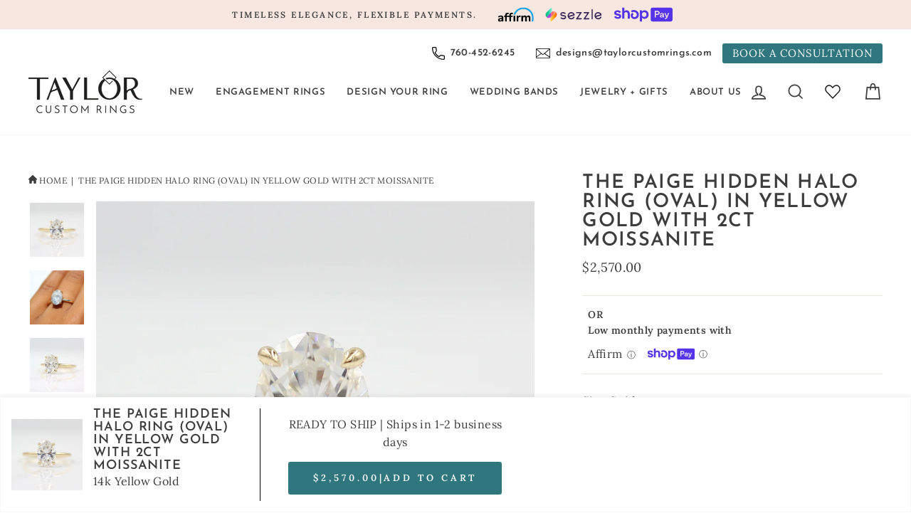

--- FILE ---
content_type: text/html; charset=utf-8
request_url: https://www.taylorcustomrings.com/products/the-paige-hidden-halo-ring-in-yellow-gold-and-moissanite
body_size: 59992
content:
<!doctype html>
<html class="no-js" lang="en" dir="ltr">
  <head>
    <meta charset="utf-8">
    <meta http-equiv="X-UA-Compatible" content="IE=edge,chrome=1">
    <meta name="viewport" content="width=device-width,initial-scale=1">
    <meta name="theme-color" content="#2f767e">
    <link rel="canonical" href="https://www.taylorcustomrings.com/products/the-paige-hidden-halo-ring-in-yellow-gold-and-moissanite">
    <link rel="preconnect" href="https://cdn.shopify.com" crossorigin>
    <link rel="preconnect" href="https://fonts.shopifycdn.com" crossorigin>
    <link rel="dns-prefetch" href="https://productreviews.shopifycdn.com">
    <link rel="dns-prefetch" href="https://ajax.googleapis.com">
    <link rel="dns-prefetch" href="https://maps.googleapis.com">
    <link rel="dns-prefetch" href="https://maps.gstatic.com"><meta property="og:site_name" content="Taylor Custom Rings">
  <meta property="og:url" content="https://www.taylorcustomrings.com/products/the-paige-hidden-halo-ring-in-yellow-gold-and-moissanite">
  <meta property="og:title" content="The Paige Hidden Halo Ring (Oval) in Yellow Gold with 2ct Moissanite">
  <meta property="og:type" content="product">
  <meta property="og:description" content="The Paige moissanite engagement ring features an 10x7mm oval center. A dainty band and setting make the focal stone the star of the show. And as a bonus, the profile view features a gorgeous hidden halo, just for you. Details: 14k rose, yellow, or white gold, or platinum 10x7mm oval colorless moissanite center *All diamonds are DEF color, VS1 clarity or better."><meta property="product:price:amount" content="2,570.00">
    <meta property="product:price:currency" content="USD"><meta property="og:image" content="http://www.taylorcustomrings.com/cdn/shop/products/Paige-oval-engagement-ring-min_d85b17e9-e2b1-4653-a43b-c87dbb3ea5d3.jpg?v=1718389332">
    <meta property="og:image:secure_url" content="https://www.taylorcustomrings.com/cdn/shop/products/Paige-oval-engagement-ring-min_d85b17e9-e2b1-4653-a43b-c87dbb3ea5d3.jpg?v=1718389332">
    <meta property="og:image:width" content="2729">
    <meta property="og:image:height" content="2729"><meta name="twitter:site" content="@">
  <meta name="twitter:card" content="summary_large_image">
  <meta name="twitter:title" content="The Paige Hidden Halo Ring (Oval) in Yellow Gold with 2ct Moissanite">
  <meta name="twitter:description" content="The Paige moissanite engagement ring features an 10x7mm oval center. A dainty band and setting make the focal stone the star of the show. And as a bonus, the profile view features a gorgeous hidden halo, just for you. Details: 14k rose, yellow, or white gold, or platinum 10x7mm oval colorless moissanite center *All diamonds are DEF color, VS1 clarity or better.">
<script type="text/javascript">const observer = new MutationObserver(e => { e.forEach(({ addedNodes: e }) => { e.forEach(e => { 1 === e.nodeType && "SCRIPT" === e.tagName && (e.innerHTML.includes("asyncLoad") && (e.innerHTML = e.innerHTML.replace("if(window.attachEvent)", "document.addEventListener('asyncLazyLoad',function(event){asyncLoad();});if(window.attachEvent)").replaceAll(", asyncLoad", ", function(){}")), e.innerHTML.includes("PreviewBarInjector") && (e.innerHTML = e.innerHTML.replace("DOMContentLoaded", "asyncLazyLoad")), (e.className == 'analytics') && (e.type = 'text/lazyload'),(e.src.includes("assets/storefront/features")||e.src.includes("assets/shopify_pay")||e.src.includes("connect.facebook.net"))&&(e.setAttribute("data-src", e.src), e.removeAttribute("src")))})})});observer.observe(document.documentElement,{childList:!0,subtree:!0})</script> <script>eval(function(p,a,c,k,e,r){e=function(c){return(c<a?'':e(parseInt(c/a)))+((c=c%a)>35?String.fromCharCode(c+29):c.toString(36))};if(!''.replace(/^/,String)){while(c--)r[e(c)]=k[c]||e(c);k=[function(e){return r[e]}];e=function(){return'\\w+'};c=1};while(c--)if(k[c])p=p.replace(new RegExp('\\b'+e(c)+'\\b','g'),k[c]);return p}('l(r.O=="P y"){i j=[],s=[];u Q(a,b=R){S c;T(...d)=>{U(c),c=V(()=>a.W(X,d),b)}}2.m="Y"+(2.z||"")+"Z";2.A="10"+(2.z||"")+"11";12{i a=r[2.m],e=r[2.A];2.k=(e.B(\'y\')>-1&&a.B(\'13\')<0),2.m="!1",c=C}14(d){2.k=!1;i c=C;2.m="!1"}2.k=k;l(k)i v=D E(e=>{e.8(({F:e})=>{e.8(e=>{1===e.5&&"G"===e.6&&(e.4("n","o"),e.4("f-3",e.3),e.g("3")),1===e.5&&"H"===e.6&&++p>q&&e.4("n","o"),1===e.5&&"I"===e.6&&j.w&&j.8(t=>{e.7.h(t)&&(e.4("f-7",e.7),e.g("7"))}),1===e.5&&"J"===e.6&&(e.4("f-3",e.3),e.g("3"),e.15="16/17")})})}),p=0,q=K;18 i v=D E(e=>{e.8(({F:e})=>{e.8(e=>{1===e.5&&"G"===e.6&&(e.4("n","o"),e.4("f-3",e.3),e.g("3")),1===e.5&&"H"===e.6&&++p>q&&e.4("n","o"),1===e.5&&"I"===e.6&&j.w&&j.8(t=>{e.7.h(t)&&(e.4("f-7",e.7),e.g("7"))}),1===e.5&&"J"===e.6&&(s.w&&s.8(t=>{e.3.h(t)&&(e.4("f-3",e.3),e.g("3"))}),e.9.h("x")&&(e.9=e.9.L("l(2.M)","N.19(\'1a\',u(1b){x();});l(2.M)").1c(", x",", u(){}")),(e.9.h("1d")||e.9.h("1e"))&&(e.9=e.9.L("1f","1g")))})})}),p=0,q=K;v.1h(N.1i,{1j:!0,1k:!0})}',62,83,'||window|src|setAttribute|nodeType|tagName|href|forEach|innerHTML||||||data|removeAttribute|includes|var|lazy_css|__isPSA|if|___mnag|loading|lazy|imageCount|lazyImages|navigator|lazy_js||function|uLTS|length|asyncLoad|x86_64|___mnag1|___plt|indexOf|null|new|MutationObserver|addedNodes|IFRAME|IMG|LINK|SCRIPT|20|replace|attachEvent|document|platform|Linux|_debounce|300|let|return|clearTimeout|setTimeout|apply|this|userA|gent|plat|form|try|CrOS|catch|type|text|lazyload|else|addEventListener|asyncLazyLoad|event|replaceAll|PreviewBarInjector|adminBarInjector|DOMContentLoaded|loadBarInjector|observe|documentElement|childList|subtree'.split('|'),0,{}))
</script><!-- Google Tag Manager -->
    <script>
      (function(w,d,s,l,i){w[l]=w[l]||[];w[l].push({'gtm.start':
      new Date().getTime(),event:'gtm.js'});var f=d.getElementsByTagName(s)[0],
      j=d.createElement(s),dl=l!='dataLayer'?'&l='+l:'';j.async=true;j.dataset.src=
      'https://www.googletagmanager.com/gtm.js?id='+i+dl;f.parentNode.insertBefore(j,f);
      })(window,document,'script','dataLayer','GTM-K8CF9RF');
    </script>
    <!-- End Google Tag Manager -->

    <!-- Google Tag Manager for Meet the Jewelers Colab -->
    <script>
      (function(w,d,s,l,i){w[l]=w[l]||[];w[l].push({'gtm.start':
      new Date().getTime(),event:'gtm.js'});var f=d.getElementsByTagName(s)[0],
      j=d.createElement(s),dl=l!='dataLayer'?'&l='+l:'';j.async=true;j.dataset.src=
      'https://www.googletagmanager.com/gtm.js?id='+i+dl;f.parentNode.insertBefore(j,f);
      })(window,document,'script','dataLayer','GTM-NZ8DC54');
    </script>
    <!-- End Google Tag Manager -->

    <!-- Global site tag (gtag.js) - Google Ads: 385762917 -->
    <script async data-src="https://www.googletagmanager.com/gtag/js?id=AW-385762917"></script>
    <script>
      window.dataLayer = window.dataLayer || [];
      function gtag(){dataLayer.push(arguments);}
      gtag('js', new Date());

      gtag('config', 'AW-385762917');
    </script>
    <!-- End Global site tag (gtag.js) - Google AdWords: AW-385762917 -->

    <!-- Start VWO Async SmartCode -->
    <link rel="preconnect" href="https://dev.visualwebsiteoptimizer.com">
    <script type="text/javascript" id="vwoCode">
      window._vwo_code || (function() {
      var account_id=913615,
      version=2.1,
      settings_tolerance=2000,
      hide_element='body',
      hide_element_style = 'opacity:0 !important;filter:alpha(opacity=0) !important;background:none !important',
      /* DO NOT EDIT BELOW THIS LINE */
      f=false,w=window,d=document,v=d.querySelector('#vwoCode'),cK='_vwo_'+account_id+'_settings',cc={};try{var c=JSON.parse(localStorage.getItem('_vwo_'+account_id+'_config'));cc=c&&typeof c==='object'?c:{}}catch(e){}var stT=cc.stT==='session'?w.sessionStorage:w.localStorage;code={use_existing_jquery:function(){return typeof use_existing_jquery!=='undefined'?use_existing_jquery:undefined},library_tolerance:function(){return typeof library_tolerance!=='undefined'?library_tolerance:undefined},settings_tolerance:function(){return cc.sT||settings_tolerance},hide_element_style:function(){return'{'+(cc.hES||hide_element_style)+'}'},hide_element:function(){if(performance.getEntriesByName('first-contentful-paint')[0]){return''}return typeof cc.hE==='string'?cc.hE:hide_element},getVersion:function(){return version},finish:function(e){if(!f){f=true;var t=d.getElementById('_vis_opt_path_hides');if(t)t.parentNode.removeChild(t);if(e)(new Image).src='https://dev.visualwebsiteoptimizer.com/ee.gif?a='+account_id+e}},finished:function(){return f},addScript:function(e){var t=d.createElement('script');t.type='text/javascript';if(e.src){t.src=e.src}else{t.text=e.text}d.getElementsByTagName('head')[0].appendChild(t)},load:function(e,t){var i=this.getSettings(),n=d.createElement('script'),r=this;t=t||{};if(i){n.textContent=i;d.getElementsByTagName('head')[0].appendChild(n);if(!w.VWO||VWO.caE){stT.removeItem(cK);r.load(e)}}else{var o=new XMLHttpRequest;o.open('GET',e,true);o.withCredentials=!t.dSC;o.responseType=t.responseType||'text';o.onload=function(){if(t.onloadCb){return t.onloadCb(o,e)}if(o.status===200){_vwo_code.addScript({text:o.responseText})}else{_vwo_code.finish('&e=loading_failure:'+e)}};o.onerror=function(){if(t.onerrorCb){return t.onerrorCb(e)}_vwo_code.finish('&e=loading_failure:'+e)};o.send()}},getSettings:function(){try{var e=stT.getItem(cK);if(!e){return}e=JSON.parse(e);if(Date.now()>e.e){stT.removeItem(cK);return}return e.s}catch(e){return}},init:function(){if(d.URL.indexOf('__vwo_disable__')>-1)return;var e=this.settings_tolerance();w._vwo_settings_timer=setTimeout(function(){_vwo_code.finish();stT.removeItem(cK)},e);var t;if(this.hide_element()!=='body'){t=d.createElement('style');var i=this.hide_element(),n=i?i+this.hide_element_style():'',r=d.getElementsByTagName('head')[0];t.setAttribute('id','_vis_opt_path_hides');v&&t.setAttribute('nonce',v.nonce);t.setAttribute('type','text/css');if(t.styleSheet)t.styleSheet.cssText=n;else t.appendChild(d.createTextNode(n));r.appendChild(t)}else{t=d.getElementsByTagName('head')[0];var n=d.createElement('div');n.style.cssText='z-index: 2147483647 !important;position: fixed !important;left: 0 !important;top: 0 !important;width: 100% !important;height: 100% !important;background: white !important;';n.setAttribute('id','_vis_opt_path_hides');n.classList.add('_vis_hide_layer');t.parentNode.insertBefore(n,t.nextSibling)}var o='https://dev.visualwebsiteoptimizer.com/j.php?a='+account_id+'&u='+encodeURIComponent(d.URL)+'&vn='+version;if(w.location.search.indexOf('_vwo_xhr')!==-1){this.addScript({src:o})}else{this.load(o+'&x=true')}}};w._vwo_code=code;code.init();})();
    </script>
    <!-- End VWO Async SmartCode -->

    <!-- Start Google remarketing code -->
    
    

    <script type="text/javascript">
      

      gtag('event', 'view_item', {
          'send_to': 'AW-385762917',
          'value': '2570.00',
          'items': [{
              'id': '43581196304541',
              'google_business_vertical': 'retail'
          }]
      });

      
    </script>
    <!-- End Google remarketing code -->

    
<link rel="shortcut icon" href="//www.taylorcustomrings.com/cdn/shop/files/taylor_favicon_256x256_9ccbf26a-80a8-43ad-9f90-de5c4ddffbff_32x32.png?v=1692883955" type="image/png"><title>The Paige Ring - Moissanite | Taylor Custom Rings
</title>
<meta name="description" content="The Paige moissanite engagement ring features an 10x7mm oval center. A dainty band and setting make the focal stone the star of the show. And as a bonus, the profile view features a gorgeous hidden halo, just for you. Details: 14k rose, yellow, or white gold, or platinum 10x7mm oval colorless moissanite center *All diamonds are DEF color, VS1 clarity or better."><style data-shopify>@font-face {
  font-family: "Josefin Sans";
  font-weight: 600;
  font-style: normal;
  font-display: swap;
  src: url("//www.taylorcustomrings.com/cdn/fonts/josefin_sans/josefinsans_n6.afe095792949c54ae236c64ec95a9caea4be35d6.woff2") format("woff2"),
       url("//www.taylorcustomrings.com/cdn/fonts/josefin_sans/josefinsans_n6.0ea222c12f299e43fa61b9245ec23b623ebeb1e9.woff") format("woff");
}

  @font-face {
  font-family: Lora;
  font-weight: 400;
  font-style: normal;
  font-display: swap;
  src: url("//www.taylorcustomrings.com/cdn/fonts/lora/lora_n4.9a60cb39eff3bfbc472bac5b3c5c4d7c878f0a8d.woff2") format("woff2"),
       url("//www.taylorcustomrings.com/cdn/fonts/lora/lora_n4.4d935d2630ceaf34d2e494106075f8d9f1257d25.woff") format("woff");
}


  @font-face {
  font-family: Lora;
  font-weight: 600;
  font-style: normal;
  font-display: swap;
  src: url("//www.taylorcustomrings.com/cdn/fonts/lora/lora_n6.3aa87f0c6eaa950e08df0d58173e7c15a64e7088.woff2") format("woff2"),
       url("//www.taylorcustomrings.com/cdn/fonts/lora/lora_n6.802008a8ae62702ea355fc39db9f73dde0bee416.woff") format("woff");
}

  @font-face {
  font-family: Lora;
  font-weight: 400;
  font-style: italic;
  font-display: swap;
  src: url("//www.taylorcustomrings.com/cdn/fonts/lora/lora_i4.a5059b22bd0a7547da84d66d2f523d17d17325d3.woff2") format("woff2"),
       url("//www.taylorcustomrings.com/cdn/fonts/lora/lora_i4.cb2d2ab46128fa7f84060d5f92cf3f49dc8181bd.woff") format("woff");
}

  @font-face {
  font-family: Lora;
  font-weight: 600;
  font-style: italic;
  font-display: swap;
  src: url("//www.taylorcustomrings.com/cdn/fonts/lora/lora_i6.045fd1dfebc46698ed5ae1777a7f041abaf5893f.woff2") format("woff2"),
       url("//www.taylorcustomrings.com/cdn/fonts/lora/lora_i6.dc9a8cad4135d04cc59992b2c00144c5257d0954.woff") format("woff");
}

</style><link href="//www.taylorcustomrings.com/cdn/shop/t/68/assets/theme.css?v=169146864143653675651752003304" rel="stylesheet" type="text/css" media="all" />
<style data-shopify>:root {
    --typeHeaderPrimary: "Josefin Sans";
    --typeHeaderFallback: sans-serif;
    --typeHeaderSize: 32px;
    --typeHeaderWeight: 600;
    --typeHeaderLineHeight: 1;
    --typeHeaderSpacing: 0.05em;

    --typeBasePrimary:Lora;
    --typeBaseFallback:serif;
    --typeBaseSize: 16px;
    --typeBaseWeight: 400;
    --typeBaseSpacing: 0.025em;
    --typeBaseLineHeight: 1.6;
    --typeBaselineHeightMinus01: 1.5;

    --typeCollectionTitle: 20px;

    --iconWeight: 4px;
    --iconLinecaps: miter;

    
        --buttonRadius: 3px;
    

    --colorGridOverlayOpacity: 0.1;
    }

    .placeholder-content {
    background-image: linear-gradient(100deg, #ffffff 40%, #f7f7f7 63%, #ffffff 79%);
    }</style><script>
      document.documentElement.className = document.documentElement.className.replace('no-js', 'js');

      window.theme = window.theme || {};
      theme.routes = {
        home: "/",
        cart: "/cart.js",
        cartPage: "/cart",
        cartAdd: "/cart/add.js",
        cartChange: "/cart/change.js",
        search: "/search",
        predictiveSearch: "/search/suggest"
      };
      theme.strings = {
        soldOut: "Sold Out",
        unavailable: "Unavailable",
        inStockLabel: "In stock, ready to ship",
        oneStockLabel: "Low stock - [count] item left",
        otherStockLabel: "Low stock - [count] items left",
        willNotShipUntil: "Ready to ship [date]",
        willBeInStockAfter: "Back in stock [date]",
        waitingForStock: "Backordered, shipping soon",
        savePrice: "Save [saved_amount]",
        cartEmpty: "Your cart is currently empty.",
        cartTermsConfirmation: "You must agree with the terms and conditions of sales to check out",
        searchCollections: "Collections",
        searchPages: "Pages",
        searchArticles: "Articles",
        productFrom: "from ",
        maxQuantity: "You can only have [quantity] of [title] in your cart."
      };
      theme.settings = {
        cartType: "drawer",
        isCustomerTemplate: false,
        moneyFormat: "${{amount}}",
        saveType: "dollar",
        productImageSize: "square",
        productImageCover: false,
        predictiveSearch: true,
        predictiveSearchType: null,
        predictiveSearchVendor: false,
        predictiveSearchPrice: false,
        quickView: true,
        themeName: 'Impulse',
        themeVersion: "7.4.0"
      };
    </script>

    
    
 









 
<script>window.performance && window.performance.mark && window.performance.mark('shopify.content_for_header.start');</script><meta name="google-site-verification" content="FUOsgldBLZRJUTxpewpFJrFaGIdB97xynb60l_Yjigw">
<meta id="shopify-digital-wallet" name="shopify-digital-wallet" content="/35051536443/digital_wallets/dialog">
<meta name="shopify-checkout-api-token" content="897a09be361aa21866cbe8fe4136d51c">
<meta id="in-context-paypal-metadata" data-shop-id="35051536443" data-venmo-supported="false" data-environment="production" data-locale="en_US" data-paypal-v4="true" data-currency="USD">
<link rel="alternate" type="application/json+oembed" href="https://www.taylorcustomrings.com/products/the-paige-hidden-halo-ring-in-yellow-gold-and-moissanite.oembed">
<script async="async" src="/checkouts/internal/preloads.js?locale=en-US"></script>
<link rel="preconnect" href="https://shop.app" crossorigin="anonymous">
<script async="async" src="https://shop.app/checkouts/internal/preloads.js?locale=en-US&shop_id=35051536443" crossorigin="anonymous"></script>
<script id="apple-pay-shop-capabilities" type="application/json">{"shopId":35051536443,"countryCode":"US","currencyCode":"USD","merchantCapabilities":["supports3DS"],"merchantId":"gid:\/\/shopify\/Shop\/35051536443","merchantName":"Taylor Custom Rings","requiredBillingContactFields":["postalAddress","email","phone"],"requiredShippingContactFields":["postalAddress","email","phone"],"shippingType":"shipping","supportedNetworks":["visa","masterCard","amex","discover","elo","jcb"],"total":{"type":"pending","label":"Taylor Custom Rings","amount":"1.00"},"shopifyPaymentsEnabled":true,"supportsSubscriptions":true}</script>
<script id="shopify-features" type="application/json">{"accessToken":"897a09be361aa21866cbe8fe4136d51c","betas":["rich-media-storefront-analytics"],"domain":"www.taylorcustomrings.com","predictiveSearch":true,"shopId":35051536443,"locale":"en"}</script>
<script>var Shopify = Shopify || {};
Shopify.shop = "taylorcustomrings2.myshopify.com";
Shopify.locale = "en";
Shopify.currency = {"active":"USD","rate":"1.0"};
Shopify.country = "US";
Shopify.theme = {"name":"taylor-custom-rings\/main","id":147308937373,"schema_name":"Impulse","schema_version":"7.4.1","theme_store_id":null,"role":"main"};
Shopify.theme.handle = "null";
Shopify.theme.style = {"id":null,"handle":null};
Shopify.cdnHost = "www.taylorcustomrings.com/cdn";
Shopify.routes = Shopify.routes || {};
Shopify.routes.root = "/";</script>
<script type="module">!function(o){(o.Shopify=o.Shopify||{}).modules=!0}(window);</script>
<script>!function(o){function n(){var o=[];function n(){o.push(Array.prototype.slice.apply(arguments))}return n.q=o,n}var t=o.Shopify=o.Shopify||{};t.loadFeatures=n(),t.autoloadFeatures=n()}(window);</script>
<script>
  window.ShopifyPay = window.ShopifyPay || {};
  window.ShopifyPay.apiHost = "shop.app\/pay";
  window.ShopifyPay.redirectState = null;
</script>
<script id="shop-js-analytics" type="application/json">{"pageType":"product"}</script>
<script defer="defer" async type="module" src="//www.taylorcustomrings.com/cdn/shopifycloud/shop-js/modules/v2/client.init-shop-cart-sync_BN7fPSNr.en.esm.js"></script>
<script defer="defer" async type="module" src="//www.taylorcustomrings.com/cdn/shopifycloud/shop-js/modules/v2/chunk.common_Cbph3Kss.esm.js"></script>
<script defer="defer" async type="module" src="//www.taylorcustomrings.com/cdn/shopifycloud/shop-js/modules/v2/chunk.modal_DKumMAJ1.esm.js"></script>
<script type="module">
  await import("//www.taylorcustomrings.com/cdn/shopifycloud/shop-js/modules/v2/client.init-shop-cart-sync_BN7fPSNr.en.esm.js");
await import("//www.taylorcustomrings.com/cdn/shopifycloud/shop-js/modules/v2/chunk.common_Cbph3Kss.esm.js");
await import("//www.taylorcustomrings.com/cdn/shopifycloud/shop-js/modules/v2/chunk.modal_DKumMAJ1.esm.js");

  window.Shopify.SignInWithShop?.initShopCartSync?.({"fedCMEnabled":true,"windoidEnabled":true});

</script>
<script defer="defer" async type="module" src="//www.taylorcustomrings.com/cdn/shopifycloud/shop-js/modules/v2/client.payment-terms_BxzfvcZJ.en.esm.js"></script>
<script defer="defer" async type="module" src="//www.taylorcustomrings.com/cdn/shopifycloud/shop-js/modules/v2/chunk.common_Cbph3Kss.esm.js"></script>
<script defer="defer" async type="module" src="//www.taylorcustomrings.com/cdn/shopifycloud/shop-js/modules/v2/chunk.modal_DKumMAJ1.esm.js"></script>
<script type="module">
  await import("//www.taylorcustomrings.com/cdn/shopifycloud/shop-js/modules/v2/client.payment-terms_BxzfvcZJ.en.esm.js");
await import("//www.taylorcustomrings.com/cdn/shopifycloud/shop-js/modules/v2/chunk.common_Cbph3Kss.esm.js");
await import("//www.taylorcustomrings.com/cdn/shopifycloud/shop-js/modules/v2/chunk.modal_DKumMAJ1.esm.js");

  
</script>
<script>
  window.Shopify = window.Shopify || {};
  if (!window.Shopify.featureAssets) window.Shopify.featureAssets = {};
  window.Shopify.featureAssets['shop-js'] = {"shop-cart-sync":["modules/v2/client.shop-cart-sync_CJVUk8Jm.en.esm.js","modules/v2/chunk.common_Cbph3Kss.esm.js","modules/v2/chunk.modal_DKumMAJ1.esm.js"],"init-fed-cm":["modules/v2/client.init-fed-cm_7Fvt41F4.en.esm.js","modules/v2/chunk.common_Cbph3Kss.esm.js","modules/v2/chunk.modal_DKumMAJ1.esm.js"],"init-shop-email-lookup-coordinator":["modules/v2/client.init-shop-email-lookup-coordinator_Cc088_bR.en.esm.js","modules/v2/chunk.common_Cbph3Kss.esm.js","modules/v2/chunk.modal_DKumMAJ1.esm.js"],"init-windoid":["modules/v2/client.init-windoid_hPopwJRj.en.esm.js","modules/v2/chunk.common_Cbph3Kss.esm.js","modules/v2/chunk.modal_DKumMAJ1.esm.js"],"shop-button":["modules/v2/client.shop-button_B0jaPSNF.en.esm.js","modules/v2/chunk.common_Cbph3Kss.esm.js","modules/v2/chunk.modal_DKumMAJ1.esm.js"],"shop-cash-offers":["modules/v2/client.shop-cash-offers_DPIskqss.en.esm.js","modules/v2/chunk.common_Cbph3Kss.esm.js","modules/v2/chunk.modal_DKumMAJ1.esm.js"],"shop-toast-manager":["modules/v2/client.shop-toast-manager_CK7RT69O.en.esm.js","modules/v2/chunk.common_Cbph3Kss.esm.js","modules/v2/chunk.modal_DKumMAJ1.esm.js"],"init-shop-cart-sync":["modules/v2/client.init-shop-cart-sync_BN7fPSNr.en.esm.js","modules/v2/chunk.common_Cbph3Kss.esm.js","modules/v2/chunk.modal_DKumMAJ1.esm.js"],"init-customer-accounts-sign-up":["modules/v2/client.init-customer-accounts-sign-up_CfPf4CXf.en.esm.js","modules/v2/client.shop-login-button_DeIztwXF.en.esm.js","modules/v2/chunk.common_Cbph3Kss.esm.js","modules/v2/chunk.modal_DKumMAJ1.esm.js"],"pay-button":["modules/v2/client.pay-button_CgIwFSYN.en.esm.js","modules/v2/chunk.common_Cbph3Kss.esm.js","modules/v2/chunk.modal_DKumMAJ1.esm.js"],"init-customer-accounts":["modules/v2/client.init-customer-accounts_DQ3x16JI.en.esm.js","modules/v2/client.shop-login-button_DeIztwXF.en.esm.js","modules/v2/chunk.common_Cbph3Kss.esm.js","modules/v2/chunk.modal_DKumMAJ1.esm.js"],"avatar":["modules/v2/client.avatar_BTnouDA3.en.esm.js"],"init-shop-for-new-customer-accounts":["modules/v2/client.init-shop-for-new-customer-accounts_CsZy_esa.en.esm.js","modules/v2/client.shop-login-button_DeIztwXF.en.esm.js","modules/v2/chunk.common_Cbph3Kss.esm.js","modules/v2/chunk.modal_DKumMAJ1.esm.js"],"shop-follow-button":["modules/v2/client.shop-follow-button_BRMJjgGd.en.esm.js","modules/v2/chunk.common_Cbph3Kss.esm.js","modules/v2/chunk.modal_DKumMAJ1.esm.js"],"checkout-modal":["modules/v2/client.checkout-modal_B9Drz_yf.en.esm.js","modules/v2/chunk.common_Cbph3Kss.esm.js","modules/v2/chunk.modal_DKumMAJ1.esm.js"],"shop-login-button":["modules/v2/client.shop-login-button_DeIztwXF.en.esm.js","modules/v2/chunk.common_Cbph3Kss.esm.js","modules/v2/chunk.modal_DKumMAJ1.esm.js"],"lead-capture":["modules/v2/client.lead-capture_DXYzFM3R.en.esm.js","modules/v2/chunk.common_Cbph3Kss.esm.js","modules/v2/chunk.modal_DKumMAJ1.esm.js"],"shop-login":["modules/v2/client.shop-login_CA5pJqmO.en.esm.js","modules/v2/chunk.common_Cbph3Kss.esm.js","modules/v2/chunk.modal_DKumMAJ1.esm.js"],"payment-terms":["modules/v2/client.payment-terms_BxzfvcZJ.en.esm.js","modules/v2/chunk.common_Cbph3Kss.esm.js","modules/v2/chunk.modal_DKumMAJ1.esm.js"]};
</script>
<script>(function() {
  var isLoaded = false;
  function asyncLoad() {
    if (isLoaded) return;
    isLoaded = true;
    var urls = ["https:\/\/scripttags.jst.ai\/shopify_justuno_35051536443_a74a1fb0-55b0-11eb-b5d6-e1962ac9354a.js?shop=taylorcustomrings2.myshopify.com","https:\/\/cdn1.stamped.io\/files\/widget.min.js?shop=taylorcustomrings2.myshopify.com","\/\/cdn.shopify.com\/proxy\/1d6b74de819c1ef943341e293735a9aec087267de3fbbf54cad0b472f902f6dc\/app.signpanda.me\/scripttag\/script_tag?shop=taylorcustomrings2.myshopify.com\u0026sp-cache-control=cHVibGljLCBtYXgtYWdlPTkwMA","https:\/\/static.shareasale.com\/json\/shopify\/shareasale-tracking.js?sasmid=147372\u0026ssmtid=19038\u0026shop=taylorcustomrings2.myshopify.com","https:\/\/shy.elfsight.com\/p\/platform.js?shop=taylorcustomrings2.myshopify.com","https:\/\/cdn.shopify.com\/s\/files\/1\/0350\/5153\/6443\/t\/68\/assets\/affirmShopify.js?v=1765328753\u0026shop=taylorcustomrings2.myshopify.com","https:\/\/api-na2.hubapi.com\/scriptloader\/v1\/243655141.js?shop=taylorcustomrings2.myshopify.com"];
    for (var i = 0; i < urls.length; i++) {
      var s = document.createElement('script');
      s.type = 'text/javascript';
      s.async = true;
      s.src = urls[i];
      var x = document.getElementsByTagName('script')[0];
      x.parentNode.insertBefore(s, x);
    }
  };
  document.addEventListener('StartAsyncLoading',function(event){asyncLoad();});if(window.attachEvent) {
    window.attachEvent('onload', function(){});
  } else {
    window.addEventListener('load', function(){}, false);
  }
})();</script>
<script id="__st">var __st={"a":35051536443,"offset":-28800,"reqid":"5c5480b4-40c3-49b7-ba49-835873c14eba-1769780682","pageurl":"www.taylorcustomrings.com\/products\/the-paige-hidden-halo-ring-in-yellow-gold-and-moissanite","u":"4e7f5f40a82c","p":"product","rtyp":"product","rid":7756964200605};</script>
<script>window.ShopifyPaypalV4VisibilityTracking = true;</script>
<script id="captcha-bootstrap">!function(){'use strict';const t='contact',e='account',n='new_comment',o=[[t,t],['blogs',n],['comments',n],[t,'customer']],c=[[e,'customer_login'],[e,'guest_login'],[e,'recover_customer_password'],[e,'create_customer']],r=t=>t.map((([t,e])=>`form[action*='/${t}']:not([data-nocaptcha='true']) input[name='form_type'][value='${e}']`)).join(','),a=t=>()=>t?[...document.querySelectorAll(t)].map((t=>t.form)):[];function s(){const t=[...o],e=r(t);return a(e)}const i='password',u='form_key',d=['recaptcha-v3-token','g-recaptcha-response','h-captcha-response',i],f=()=>{try{return window.sessionStorage}catch{return}},m='__shopify_v',_=t=>t.elements[u];function p(t,e,n=!1){try{const o=window.sessionStorage,c=JSON.parse(o.getItem(e)),{data:r}=function(t){const{data:e,action:n}=t;return t[m]||n?{data:e,action:n}:{data:t,action:n}}(c);for(const[e,n]of Object.entries(r))t.elements[e]&&(t.elements[e].value=n);n&&o.removeItem(e)}catch(o){console.error('form repopulation failed',{error:o})}}const l='form_type',E='cptcha';function T(t){t.dataset[E]=!0}const w=window,h=w.document,L='Shopify',v='ce_forms',y='captcha';let A=!1;((t,e)=>{const n=(g='f06e6c50-85a8-45c8-87d0-21a2b65856fe',I='https://cdn.shopify.com/shopifycloud/storefront-forms-hcaptcha/ce_storefront_forms_captcha_hcaptcha.v1.5.2.iife.js',D={infoText:'Protected by hCaptcha',privacyText:'Privacy',termsText:'Terms'},(t,e,n)=>{const o=w[L][v],c=o.bindForm;if(c)return c(t,g,e,D).then(n);var r;o.q.push([[t,g,e,D],n]),r=I,A||(h.body.append(Object.assign(h.createElement('script'),{id:'captcha-provider',async:!0,src:r})),A=!0)});var g,I,D;w[L]=w[L]||{},w[L][v]=w[L][v]||{},w[L][v].q=[],w[L][y]=w[L][y]||{},w[L][y].protect=function(t,e){n(t,void 0,e),T(t)},Object.freeze(w[L][y]),function(t,e,n,w,h,L){const[v,y,A,g]=function(t,e,n){const i=e?o:[],u=t?c:[],d=[...i,...u],f=r(d),m=r(i),_=r(d.filter((([t,e])=>n.includes(e))));return[a(f),a(m),a(_),s()]}(w,h,L),I=t=>{const e=t.target;return e instanceof HTMLFormElement?e:e&&e.form},D=t=>v().includes(t);t.addEventListener('submit',(t=>{const e=I(t);if(!e)return;const n=D(e)&&!e.dataset.hcaptchaBound&&!e.dataset.recaptchaBound,o=_(e),c=g().includes(e)&&(!o||!o.value);(n||c)&&t.preventDefault(),c&&!n&&(function(t){try{if(!f())return;!function(t){const e=f();if(!e)return;const n=_(t);if(!n)return;const o=n.value;o&&e.removeItem(o)}(t);const e=Array.from(Array(32),(()=>Math.random().toString(36)[2])).join('');!function(t,e){_(t)||t.append(Object.assign(document.createElement('input'),{type:'hidden',name:u})),t.elements[u].value=e}(t,e),function(t,e){const n=f();if(!n)return;const o=[...t.querySelectorAll(`input[type='${i}']`)].map((({name:t})=>t)),c=[...d,...o],r={};for(const[a,s]of new FormData(t).entries())c.includes(a)||(r[a]=s);n.setItem(e,JSON.stringify({[m]:1,action:t.action,data:r}))}(t,e)}catch(e){console.error('failed to persist form',e)}}(e),e.submit())}));const S=(t,e)=>{t&&!t.dataset[E]&&(n(t,e.some((e=>e===t))),T(t))};for(const o of['focusin','change'])t.addEventListener(o,(t=>{const e=I(t);D(e)&&S(e,y())}));const B=e.get('form_key'),M=e.get(l),P=B&&M;t.addEventListener('DOMContentLoaded',(()=>{const t=y();if(P)for(const e of t)e.elements[l].value===M&&p(e,B);[...new Set([...A(),...v().filter((t=>'true'===t.dataset.shopifyCaptcha))])].forEach((e=>S(e,t)))}))}(h,new URLSearchParams(w.location.search),n,t,e,['guest_login'])})(!0,!0)}();</script>
<script integrity="sha256-4kQ18oKyAcykRKYeNunJcIwy7WH5gtpwJnB7kiuLZ1E=" data-source-attribution="shopify.loadfeatures" defer="defer" src="//www.taylorcustomrings.com/cdn/shopifycloud/storefront/assets/storefront/load_feature-a0a9edcb.js" crossorigin="anonymous"></script>
<script crossorigin="anonymous" defer="defer" src="//www.taylorcustomrings.com/cdn/shopifycloud/storefront/assets/shopify_pay/storefront-65b4c6d7.js?v=20250812"></script>
<script data-source-attribution="shopify.dynamic_checkout.dynamic.init">var Shopify=Shopify||{};Shopify.PaymentButton=Shopify.PaymentButton||{isStorefrontPortableWallets:!0,init:function(){window.Shopify.PaymentButton.init=function(){};var t=document.createElement("script");t.src="https://www.taylorcustomrings.com/cdn/shopifycloud/portable-wallets/latest/portable-wallets.en.js",t.type="module",document.head.appendChild(t)}};
</script>
<script data-source-attribution="shopify.dynamic_checkout.buyer_consent">
  function portableWalletsHideBuyerConsent(e){var t=document.getElementById("shopify-buyer-consent"),n=document.getElementById("shopify-subscription-policy-button");t&&n&&(t.classList.add("hidden"),t.setAttribute("aria-hidden","true"),n.removeEventListener("click",e))}function portableWalletsShowBuyerConsent(e){var t=document.getElementById("shopify-buyer-consent"),n=document.getElementById("shopify-subscription-policy-button");t&&n&&(t.classList.remove("hidden"),t.removeAttribute("aria-hidden"),n.addEventListener("click",e))}window.Shopify?.PaymentButton&&(window.Shopify.PaymentButton.hideBuyerConsent=portableWalletsHideBuyerConsent,window.Shopify.PaymentButton.showBuyerConsent=portableWalletsShowBuyerConsent);
</script>
<script data-source-attribution="shopify.dynamic_checkout.cart.bootstrap">document.addEventListener("DOMContentLoaded",(function(){function t(){return document.querySelector("shopify-accelerated-checkout-cart, shopify-accelerated-checkout")}if(t())Shopify.PaymentButton.init();else{new MutationObserver((function(e,n){t()&&(Shopify.PaymentButton.init(),n.disconnect())})).observe(document.body,{childList:!0,subtree:!0})}}));
</script>
<link id="shopify-accelerated-checkout-styles" rel="stylesheet" media="screen" href="https://www.taylorcustomrings.com/cdn/shopifycloud/portable-wallets/latest/accelerated-checkout-backwards-compat.css" crossorigin="anonymous">
<style id="shopify-accelerated-checkout-cart">
        #shopify-buyer-consent {
  margin-top: 1em;
  display: inline-block;
  width: 100%;
}

#shopify-buyer-consent.hidden {
  display: none;
}

#shopify-subscription-policy-button {
  background: none;
  border: none;
  padding: 0;
  text-decoration: underline;
  font-size: inherit;
  cursor: pointer;
}

#shopify-subscription-policy-button::before {
  box-shadow: none;
}

      </style>

<script>window.performance && window.performance.mark && window.performance.mark('shopify.content_for_header.end');</script>


    <script src="//www.taylorcustomrings.com/cdn/shop/t/68/assets/vendor-scripts-v11.js" defer="defer"></script><script src="//www.taylorcustomrings.com/cdn/shop/t/68/assets/theme.js?v=182026905211670463951767977258" defer="defer"></script>

    

    

    

    

    


    <!-- Affirm -->
    <script data-src="//www.taylorcustomrings.com/cdn/shop/t/68/assets/affirm.js?v=71157765532754002691745575812"></script>
    <!-- End Affirm -->
    <meta name="google-site-verification" content="3MlJdDnMO3d_HYIhGkXTmDsEIt4D9K5SFpm3iA5u3pU">

    <script type="application/ld+json">
      {
        "@context": "https://schema.org/",
        "@type": "WebSite",
        "name": "Taylor Custom Rings",
        "url": "https://www.taylorcustomrings.com/",
        "potentialAction": {
          "@type": "SearchAction",
          "target": "https://www.taylorcustomrings.com/search?{search_term_string}type=product%2Carticle%2Cpage%2Ccollection&q=ring*",
          "query-input": "required name=search_term_string"
        }
      }
    </script>

    

   

    

    

    

    



    







    

    

    

    

    















 

 

    





    <link data-href="https://assets.calendly.com/assets/external/widget.css" rel="stylesheet">
    <script data-src="https://assets.calendly.com/assets/external/widget.js" type="text/javascript" async></script>

    <img
      alt="icon"
      width="1400"
      height="1400"
      style="pointer-events: none; position: absolute; top: 0; left: 0; width: 99vw; height: 99vh; max-width: 99vw; max-height: 99vh;"
      src="[data-uri]"
    >

    <script src="//code.jquery.com/jquery-1.11.0.min.js"></script>
    <script src="//code.jquery.com/jquery-migrate-1.2.1.min.js"></script>

    <link rel="stylesheet" type="text/css" href="//cdn.jsdelivr.net/npm/slick-carousel@1.8.1/slick/slick.css">
    <script type="text/javascript" src="//cdn.jsdelivr.net/npm/slick-carousel@1.8.1/slick/slick.min.js"></script>

    <link href="//www.taylorcustomrings.com/cdn/shop/t/68/assets/avis-options-styling-ct.css?v=4454709984422095931750179994" rel="stylesheet" type="text/css" media="all" />
     <link href="//www.taylorcustomrings.com/cdn/shop/t/68/assets/custom-styles.css?v=181865169881894567421769581009" rel="stylesheet" type="text/css" media="all" />
  <!-- BEGIN app block: shopify://apps/klaviyo-email-marketing-sms/blocks/klaviyo-onsite-embed/2632fe16-c075-4321-a88b-50b567f42507 -->












  <script async src="https://static.klaviyo.com/onsite/js/V53Huk/klaviyo.js?company_id=V53Huk"></script>
  <script>!function(){if(!window.klaviyo){window._klOnsite=window._klOnsite||[];try{window.klaviyo=new Proxy({},{get:function(n,i){return"push"===i?function(){var n;(n=window._klOnsite).push.apply(n,arguments)}:function(){for(var n=arguments.length,o=new Array(n),w=0;w<n;w++)o[w]=arguments[w];var t="function"==typeof o[o.length-1]?o.pop():void 0,e=new Promise((function(n){window._klOnsite.push([i].concat(o,[function(i){t&&t(i),n(i)}]))}));return e}}})}catch(n){window.klaviyo=window.klaviyo||[],window.klaviyo.push=function(){var n;(n=window._klOnsite).push.apply(n,arguments)}}}}();</script>

  
    <script id="viewed_product">
      if (item == null) {
        var _learnq = _learnq || [];

        var MetafieldReviews = null
        var MetafieldYotpoRating = null
        var MetafieldYotpoCount = null
        var MetafieldLooxRating = null
        var MetafieldLooxCount = null
        var okendoProduct = null
        var okendoProductReviewCount = null
        var okendoProductReviewAverageValue = null
        try {
          // The following fields are used for Customer Hub recently viewed in order to add reviews.
          // This information is not part of __kla_viewed. Instead, it is part of __kla_viewed_reviewed_items
          MetafieldReviews = {};
          MetafieldYotpoRating = null
          MetafieldYotpoCount = null
          MetafieldLooxRating = null
          MetafieldLooxCount = null

          okendoProduct = null
          // If the okendo metafield is not legacy, it will error, which then requires the new json formatted data
          if (okendoProduct && 'error' in okendoProduct) {
            okendoProduct = null
          }
          okendoProductReviewCount = okendoProduct ? okendoProduct.reviewCount : null
          okendoProductReviewAverageValue = okendoProduct ? okendoProduct.reviewAverageValue : null
        } catch (error) {
          console.error('Error in Klaviyo onsite reviews tracking:', error);
        }

        var item = {
          Name: "The Paige Hidden Halo Ring (Oval) in Yellow Gold with 2ct Moissanite",
          ProductID: 7756964200605,
          Categories: ["Classic Engagement Rings","Engagement Rings","Engagement Rings Under $3,000","Gift Guide - Ready to Ship","Moissanite Engagement Rings","Our Most Popular Engagement Rings","Ready to Ship"],
          ImageURL: "https://www.taylorcustomrings.com/cdn/shop/products/Paige-oval-engagement-ring-min_d85b17e9-e2b1-4653-a43b-c87dbb3ea5d3_grande.jpg?v=1718389332",
          URL: "https://www.taylorcustomrings.com/products/the-paige-hidden-halo-ring-in-yellow-gold-and-moissanite",
          Brand: "Taylor Custom Rings",
          Price: "$2,570.00",
          Value: "2,570.00",
          CompareAtPrice: "$0.00"
        };
        _learnq.push(['track', 'Viewed Product', item]);
        _learnq.push(['trackViewedItem', {
          Title: item.Name,
          ItemId: item.ProductID,
          Categories: item.Categories,
          ImageUrl: item.ImageURL,
          Url: item.URL,
          Metadata: {
            Brand: item.Brand,
            Price: item.Price,
            Value: item.Value,
            CompareAtPrice: item.CompareAtPrice
          },
          metafields:{
            reviews: MetafieldReviews,
            yotpo:{
              rating: MetafieldYotpoRating,
              count: MetafieldYotpoCount,
            },
            loox:{
              rating: MetafieldLooxRating,
              count: MetafieldLooxCount,
            },
            okendo: {
              rating: okendoProductReviewAverageValue,
              count: okendoProductReviewCount,
            }
          }
        }]);
      }
    </script>
  




  <script>
    window.klaviyoReviewsProductDesignMode = false
  </script>







<!-- END app block --><!-- BEGIN app block: shopify://apps/hulk-form-builder/blocks/app-embed/b6b8dd14-356b-4725-a4ed-77232212b3c3 --><!-- BEGIN app snippet: hulkapps-formbuilder-theme-ext --><script type="text/javascript">
  
  if (typeof window.formbuilder_customer != "object") {
        window.formbuilder_customer = {}
  }

  window.hulkFormBuilder = {
    form_data: {"form_gCzClBkwseUz2UoIe64k_A":{"uuid":"gCzClBkwseUz2UoIe64k_A","form_name":"Careers Form","form_data":{"div_back_gradient_1":"#fff","div_back_gradient_2":"#fff","back_color":"#fff","form_title":"","form_submit":"Submit","after_submit":"hideAndmessage","after_submit_msg":"\u003cpre style=\"text-align: center;\"\u003e\n\u003cem\u003e\u003cstrong\u003eThanks for your interest in joining Team Taylor! We will reach out to those who are selected for next steps within 5 business days.\u003c\/strong\u003e\u003c\/em\u003e\u003c\/pre\u003e\n","captcha_enable":"no","label_style":"blockLabels","input_border_radius":"1","back_type":"transparent","input_back_color":"#ffffff","input_back_color_hover":"#fff","back_shadow":"none","label_font_clr":"#333333","input_font_clr":"#333333","button_align":"centerBtn","button_clr":"#fff","button_back_clr":"#007780","button_border_radius":"2","form_width":"100%","form_border_size":0,"form_border_clr":"#c7c7c7","form_border_radius":0,"label_font_size":"14","input_font_size":"12","button_font_size":"16","form_padding":"10","input_border_color":"#ccc","input_border_color_hover":"#ccc","btn_border_clr":"#007780","btn_border_size":"1","form_name":"Careers Form","":"amandam@taylorcustomrings.com","form_emails":"ashley@taylorcustomrings.com,amandam@taylorcustomrings.com","admin_email_subject":"New form submission received.","admin_email_message":"Hi [first-name of store owner],\u003cbr\u003eSomeone just submitted a response to your form.\u003cbr\u003ePlease find the details below:","form_access_message":"\u003cp\u003ePlease login to access the form\u003cbr\u003eDo not have an account? Create account\u003c\/p\u003e","notification_email_send":true,"formElements":[{"type":"text","position":0,"label":"First Name","customClass":"","halfwidth":"yes","Conditions":{},"page_number":1,"required":"yes"},{"type":"text","position":1,"label":"Last Name","halfwidth":"yes","Conditions":{},"page_number":1,"required":"yes"},{"type":"email","position":2,"label":"Email","required":"yes","email_confirm":"yes","Conditions":{},"page_number":1,"halfwidth":"yes"},{"type":"select","position":3,"label":"Position","values":"Sales + Service\nFulfillment\nManagement\nMarketing\nGoldsmithing","Conditions":{},"page_number":1,"halfwidth":"yes","required":"yes","elementCost":{}},{"type":"textarea","position":4,"label":"Your Message","required":"yes","Conditions":{},"page_number":1,"inputHeight":"180"},{"Conditions":{},"type":"file","position":5,"label":"Attach Resume","imageMultiple":"yes","page_number":1}]},"is_spam_form":false,"shop_uuid":"zkISMj9rcC69fYK84EdvUw","shop_timezone":"America\/Los_Angeles","shop_id":77702,"shop_is_after_submit_enabled":true,"shop_shopify_plan":"professional","shop_shopify_domain":"taylorcustomrings2.myshopify.com","shop_remove_watermark":false,"shop_created_at":"2023-02-01T14:03:09.229-06:00"}},
    shop_data: {"shop_zkISMj9rcC69fYK84EdvUw":{"shop_uuid":"zkISMj9rcC69fYK84EdvUw","shop_timezone":"America\/Los_Angeles","shop_id":77702,"shop_is_after_submit_enabled":true,"shop_shopify_plan":"Shopify","shop_shopify_domain":"taylorcustomrings2.myshopify.com","shop_created_at":"2023-02-01T14:03:09.229-06:00","is_skip_metafield":false,"shop_deleted":false,"shop_disabled":false}},
    settings_data: {"shop_settings":{"shop_customise_msgs":[],"default_customise_msgs":{"is_required":"is required","thank_you":"Thank you! The form was submitted successfully.","processing":"Processing...","valid_data":"Please provide valid data","valid_email":"Provide valid email format","valid_tags":"HTML Tags are not allowed","valid_phone":"Provide valid phone number","valid_captcha":"Please provide valid captcha response","valid_url":"Provide valid URL","only_number_alloud":"Provide valid number in","number_less":"must be less than","number_more":"must be more than","image_must_less":"Image must be less than 20MB","image_number":"Images allowed","image_extension":"Invalid extension! Please provide image file","error_image_upload":"Error in image upload. Please try again.","error_file_upload":"Error in file upload. Please try again.","your_response":"Your response","error_form_submit":"Error occur.Please try again after sometime.","email_submitted":"Form with this email is already submitted","invalid_email_by_zerobounce":"The email address you entered appears to be invalid. Please check it and try again.","download_file":"Download file","card_details_invalid":"Your card details are invalid","card_details":"Card details","please_enter_card_details":"Please enter card details","card_number":"Card number","exp_mm":"Exp MM","exp_yy":"Exp YY","crd_cvc":"CVV","payment_value":"Payment amount","please_enter_payment_amount":"Please enter payment amount","address1":"Address line 1","address2":"Address line 2","city":"City","province":"Province","zipcode":"Zip code","country":"Country","blocked_domain":"This form does not accept addresses from","file_must_less":"File must be less than 20MB","file_extension":"Invalid extension! Please provide file","only_file_number_alloud":"files allowed","previous":"Previous","next":"Next","must_have_a_input":"Please enter at least one field.","please_enter_required_data":"Please enter required data","atleast_one_special_char":"Include at least one special character","atleast_one_lowercase_char":"Include at least one lowercase character","atleast_one_uppercase_char":"Include at least one uppercase character","atleast_one_number":"Include at least one number","must_have_8_chars":"Must have 8 characters long","be_between_8_and_12_chars":"Be between 8 and 12 characters long","please_select":"Please Select","phone_submitted":"Form with this phone number is already submitted","user_res_parse_error":"Error while submitting the form","valid_same_values":"values must be same","product_choice_clear_selection":"Clear Selection","picture_choice_clear_selection":"Clear Selection","remove_all_for_file_image_upload":"Remove All","invalid_file_type_for_image_upload":"You can't upload files of this type.","invalid_file_type_for_signature_upload":"You can't upload files of this type.","max_files_exceeded_for_file_upload":"You can not upload any more files.","max_files_exceeded_for_image_upload":"You can not upload any more files.","file_already_exist":"File already uploaded","max_limit_exceed":"You have added the maximum number of text fields.","cancel_upload_for_file_upload":"Cancel upload","cancel_upload_for_image_upload":"Cancel upload","cancel_upload_for_signature_upload":"Cancel upload"},"shop_blocked_domains":[]}},
    features_data: {"shop_plan_features":{"shop_plan_features":["unlimited-forms","full-design-customization","export-form-submissions","multiple-recipients-for-form-submissions","multiple-admin-notifications","enable-captcha","unlimited-file-uploads","save-submitted-form-data","set-auto-response-message","conditional-logic","form-banner","save-as-draft-facility","include-user-response-in-admin-email","disable-form-submission","file-upload"]}},
    shop: null,
    shop_id: null,
    plan_features: null,
    validateDoubleQuotes: false,
    assets: {
      extraFunctions: "https://cdn.shopify.com/extensions/019bb5ee-ec40-7527-955d-c1b8751eb060/form-builder-by-hulkapps-50/assets/extra-functions.js",
      extraStyles: "https://cdn.shopify.com/extensions/019bb5ee-ec40-7527-955d-c1b8751eb060/form-builder-by-hulkapps-50/assets/extra-styles.css",
      bootstrapStyles: "https://cdn.shopify.com/extensions/019bb5ee-ec40-7527-955d-c1b8751eb060/form-builder-by-hulkapps-50/assets/theme-app-extension-bootstrap.css"
    },
    translations: {
      htmlTagNotAllowed: "HTML Tags are not allowed",
      sqlQueryNotAllowed: "SQL Queries are not allowed",
      doubleQuoteNotAllowed: "Double quotes are not allowed",
      vorwerkHttpWwwNotAllowed: "The words \u0026#39;http\u0026#39; and \u0026#39;www\u0026#39; are not allowed. Please remove them and try again.",
      maxTextFieldsReached: "You have added the maximum number of text fields.",
      avoidNegativeWords: "Avoid negative words: Don\u0026#39;t use negative words in your contact message.",
      customDesignOnly: "This form is for custom designs requests. For general inquiries please contact our team at info@stagheaddesigns.com",
      zerobounceApiErrorMsg: "We couldn\u0026#39;t verify your email due to a technical issue. Please try again later.",
    }

  }

  

  window.FbThemeAppExtSettingsHash = {}
  
</script><!-- END app snippet --><!-- END app block --><script src="https://cdn.shopify.com/extensions/c1eb4680-ad4e-49c3-898d-493ebb06e626/affirm-pay-over-time-messaging-9/assets/affirm-product-handler.js" type="text/javascript" defer="defer"></script>
<script src="https://cdn.shopify.com/extensions/c1eb4680-ad4e-49c3-898d-493ebb06e626/affirm-pay-over-time-messaging-9/assets/affirm-cart-drawer-embed-handler.js" type="text/javascript" defer="defer"></script>
<script src="https://cdn.shopify.com/extensions/019bb5ee-ec40-7527-955d-c1b8751eb060/form-builder-by-hulkapps-50/assets/form-builder-script.js" type="text/javascript" defer="defer"></script>
<script src="https://cdn.shopify.com/extensions/07a5fccc-f099-495e-9ad1-eb7d0906ef36/manage-e-signatures-signpanda-3/assets/signpanda.js" type="text/javascript" defer="defer"></script>
<script src="https://cdn.shopify.com/extensions/019a5f30-c2c0-7611-a9f7-4a2bb1910537/app-174/assets/app_dah.js" type="text/javascript" defer="defer"></script>
<link href="https://monorail-edge.shopifysvc.com" rel="dns-prefetch">
<script>(function(){if ("sendBeacon" in navigator && "performance" in window) {try {var session_token_from_headers = performance.getEntriesByType('navigation')[0].serverTiming.find(x => x.name == '_s').description;} catch {var session_token_from_headers = undefined;}var session_cookie_matches = document.cookie.match(/_shopify_s=([^;]*)/);var session_token_from_cookie = session_cookie_matches && session_cookie_matches.length === 2 ? session_cookie_matches[1] : "";var session_token = session_token_from_headers || session_token_from_cookie || "";function handle_abandonment_event(e) {var entries = performance.getEntries().filter(function(entry) {return /monorail-edge.shopifysvc.com/.test(entry.name);});if (!window.abandonment_tracked && entries.length === 0) {window.abandonment_tracked = true;var currentMs = Date.now();var navigation_start = performance.timing.navigationStart;var payload = {shop_id: 35051536443,url: window.location.href,navigation_start,duration: currentMs - navigation_start,session_token,page_type: "product"};window.navigator.sendBeacon("https://monorail-edge.shopifysvc.com/v1/produce", JSON.stringify({schema_id: "online_store_buyer_site_abandonment/1.1",payload: payload,metadata: {event_created_at_ms: currentMs,event_sent_at_ms: currentMs}}));}}window.addEventListener('pagehide', handle_abandonment_event);}}());</script>
<script id="web-pixels-manager-setup">(function e(e,d,r,n,o){if(void 0===o&&(o={}),!Boolean(null===(a=null===(i=window.Shopify)||void 0===i?void 0:i.analytics)||void 0===a?void 0:a.replayQueue)){var i,a;window.Shopify=window.Shopify||{};var t=window.Shopify;t.analytics=t.analytics||{};var s=t.analytics;s.replayQueue=[],s.publish=function(e,d,r){return s.replayQueue.push([e,d,r]),!0};try{self.performance.mark("wpm:start")}catch(e){}var l=function(){var e={modern:/Edge?\/(1{2}[4-9]|1[2-9]\d|[2-9]\d{2}|\d{4,})\.\d+(\.\d+|)|Firefox\/(1{2}[4-9]|1[2-9]\d|[2-9]\d{2}|\d{4,})\.\d+(\.\d+|)|Chrom(ium|e)\/(9{2}|\d{3,})\.\d+(\.\d+|)|(Maci|X1{2}).+ Version\/(15\.\d+|(1[6-9]|[2-9]\d|\d{3,})\.\d+)([,.]\d+|)( \(\w+\)|)( Mobile\/\w+|) Safari\/|Chrome.+OPR\/(9{2}|\d{3,})\.\d+\.\d+|(CPU[ +]OS|iPhone[ +]OS|CPU[ +]iPhone|CPU IPhone OS|CPU iPad OS)[ +]+(15[._]\d+|(1[6-9]|[2-9]\d|\d{3,})[._]\d+)([._]\d+|)|Android:?[ /-](13[3-9]|1[4-9]\d|[2-9]\d{2}|\d{4,})(\.\d+|)(\.\d+|)|Android.+Firefox\/(13[5-9]|1[4-9]\d|[2-9]\d{2}|\d{4,})\.\d+(\.\d+|)|Android.+Chrom(ium|e)\/(13[3-9]|1[4-9]\d|[2-9]\d{2}|\d{4,})\.\d+(\.\d+|)|SamsungBrowser\/([2-9]\d|\d{3,})\.\d+/,legacy:/Edge?\/(1[6-9]|[2-9]\d|\d{3,})\.\d+(\.\d+|)|Firefox\/(5[4-9]|[6-9]\d|\d{3,})\.\d+(\.\d+|)|Chrom(ium|e)\/(5[1-9]|[6-9]\d|\d{3,})\.\d+(\.\d+|)([\d.]+$|.*Safari\/(?![\d.]+ Edge\/[\d.]+$))|(Maci|X1{2}).+ Version\/(10\.\d+|(1[1-9]|[2-9]\d|\d{3,})\.\d+)([,.]\d+|)( \(\w+\)|)( Mobile\/\w+|) Safari\/|Chrome.+OPR\/(3[89]|[4-9]\d|\d{3,})\.\d+\.\d+|(CPU[ +]OS|iPhone[ +]OS|CPU[ +]iPhone|CPU IPhone OS|CPU iPad OS)[ +]+(10[._]\d+|(1[1-9]|[2-9]\d|\d{3,})[._]\d+)([._]\d+|)|Android:?[ /-](13[3-9]|1[4-9]\d|[2-9]\d{2}|\d{4,})(\.\d+|)(\.\d+|)|Mobile Safari.+OPR\/([89]\d|\d{3,})\.\d+\.\d+|Android.+Firefox\/(13[5-9]|1[4-9]\d|[2-9]\d{2}|\d{4,})\.\d+(\.\d+|)|Android.+Chrom(ium|e)\/(13[3-9]|1[4-9]\d|[2-9]\d{2}|\d{4,})\.\d+(\.\d+|)|Android.+(UC? ?Browser|UCWEB|U3)[ /]?(15\.([5-9]|\d{2,})|(1[6-9]|[2-9]\d|\d{3,})\.\d+)\.\d+|SamsungBrowser\/(5\.\d+|([6-9]|\d{2,})\.\d+)|Android.+MQ{2}Browser\/(14(\.(9|\d{2,})|)|(1[5-9]|[2-9]\d|\d{3,})(\.\d+|))(\.\d+|)|K[Aa][Ii]OS\/(3\.\d+|([4-9]|\d{2,})\.\d+)(\.\d+|)/},d=e.modern,r=e.legacy,n=navigator.userAgent;return n.match(d)?"modern":n.match(r)?"legacy":"unknown"}(),u="modern"===l?"modern":"legacy",c=(null!=n?n:{modern:"",legacy:""})[u],f=function(e){return[e.baseUrl,"/wpm","/b",e.hashVersion,"modern"===e.buildTarget?"m":"l",".js"].join("")}({baseUrl:d,hashVersion:r,buildTarget:u}),m=function(e){var d=e.version,r=e.bundleTarget,n=e.surface,o=e.pageUrl,i=e.monorailEndpoint;return{emit:function(e){var a=e.status,t=e.errorMsg,s=(new Date).getTime(),l=JSON.stringify({metadata:{event_sent_at_ms:s},events:[{schema_id:"web_pixels_manager_load/3.1",payload:{version:d,bundle_target:r,page_url:o,status:a,surface:n,error_msg:t},metadata:{event_created_at_ms:s}}]});if(!i)return console&&console.warn&&console.warn("[Web Pixels Manager] No Monorail endpoint provided, skipping logging."),!1;try{return self.navigator.sendBeacon.bind(self.navigator)(i,l)}catch(e){}var u=new XMLHttpRequest;try{return u.open("POST",i,!0),u.setRequestHeader("Content-Type","text/plain"),u.send(l),!0}catch(e){return console&&console.warn&&console.warn("[Web Pixels Manager] Got an unhandled error while logging to Monorail."),!1}}}}({version:r,bundleTarget:l,surface:e.surface,pageUrl:self.location.href,monorailEndpoint:e.monorailEndpoint});try{o.browserTarget=l,function(e){var d=e.src,r=e.async,n=void 0===r||r,o=e.onload,i=e.onerror,a=e.sri,t=e.scriptDataAttributes,s=void 0===t?{}:t,l=document.createElement("script"),u=document.querySelector("head"),c=document.querySelector("body");if(l.async=n,l.src=d,a&&(l.integrity=a,l.crossOrigin="anonymous"),s)for(var f in s)if(Object.prototype.hasOwnProperty.call(s,f))try{l.dataset[f]=s[f]}catch(e){}if(o&&l.addEventListener("load",o),i&&l.addEventListener("error",i),u)u.appendChild(l);else{if(!c)throw new Error("Did not find a head or body element to append the script");c.appendChild(l)}}({src:f,async:!0,onload:function(){if(!function(){var e,d;return Boolean(null===(d=null===(e=window.Shopify)||void 0===e?void 0:e.analytics)||void 0===d?void 0:d.initialized)}()){var d=window.webPixelsManager.init(e)||void 0;if(d){var r=window.Shopify.analytics;r.replayQueue.forEach((function(e){var r=e[0],n=e[1],o=e[2];d.publishCustomEvent(r,n,o)})),r.replayQueue=[],r.publish=d.publishCustomEvent,r.visitor=d.visitor,r.initialized=!0}}},onerror:function(){return m.emit({status:"failed",errorMsg:"".concat(f," has failed to load")})},sri:function(e){var d=/^sha384-[A-Za-z0-9+/=]+$/;return"string"==typeof e&&d.test(e)}(c)?c:"",scriptDataAttributes:o}),m.emit({status:"loading"})}catch(e){m.emit({status:"failed",errorMsg:(null==e?void 0:e.message)||"Unknown error"})}}})({shopId: 35051536443,storefrontBaseUrl: "https://www.taylorcustomrings.com",extensionsBaseUrl: "https://extensions.shopifycdn.com/cdn/shopifycloud/web-pixels-manager",monorailEndpoint: "https://monorail-edge.shopifysvc.com/unstable/produce_batch",surface: "storefront-renderer",enabledBetaFlags: ["2dca8a86"],webPixelsConfigList: [{"id":"1784447133","configuration":"{\"accountID\":\"V53Huk\",\"webPixelConfig\":\"eyJlbmFibGVBZGRlZFRvQ2FydEV2ZW50cyI6IHRydWV9\"}","eventPayloadVersion":"v1","runtimeContext":"STRICT","scriptVersion":"524f6c1ee37bacdca7657a665bdca589","type":"APP","apiClientId":123074,"privacyPurposes":["ANALYTICS","MARKETING"],"dataSharingAdjustments":{"protectedCustomerApprovalScopes":["read_customer_address","read_customer_email","read_customer_name","read_customer_personal_data","read_customer_phone"]}},{"id":"1558347933","configuration":"{\"accountID\":\"taylorcustomrings2\"}","eventPayloadVersion":"v1","runtimeContext":"STRICT","scriptVersion":"1d4c781273105676f6b02a329648437f","type":"APP","apiClientId":32196493313,"privacyPurposes":["ANALYTICS","MARKETING","SALE_OF_DATA"],"dataSharingAdjustments":{"protectedCustomerApprovalScopes":["read_customer_address","read_customer_email","read_customer_name","read_customer_personal_data","read_customer_phone"]}},{"id":"1197080733","configuration":"{\"masterTagID\":\"19038\",\"merchantID\":\"147372\",\"appPath\":\"https:\/\/daedalus.shareasale.com\",\"storeID\":\"NaN\",\"xTypeMode\":\"NaN\",\"xTypeValue\":\"NaN\",\"channelDedup\":\"NaN\"}","eventPayloadVersion":"v1","runtimeContext":"STRICT","scriptVersion":"f300cca684872f2df140f714437af558","type":"APP","apiClientId":4929191,"privacyPurposes":["ANALYTICS","MARKETING"],"dataSharingAdjustments":{"protectedCustomerApprovalScopes":["read_customer_personal_data"]}},{"id":"896368797","configuration":"{\"swymApiEndpoint\":\"https:\/\/swymstore-v3free-01.swymrelay.com\",\"swymTier\":\"v3free-01\"}","eventPayloadVersion":"v1","runtimeContext":"STRICT","scriptVersion":"5b6f6917e306bc7f24523662663331c0","type":"APP","apiClientId":1350849,"privacyPurposes":["ANALYTICS","MARKETING","PREFERENCES"],"dataSharingAdjustments":{"protectedCustomerApprovalScopes":["read_customer_email","read_customer_name","read_customer_personal_data","read_customer_phone"]}},{"id":"894730397","configuration":"{\"tagID\":\"2613910094514\"}","eventPayloadVersion":"v1","runtimeContext":"STRICT","scriptVersion":"18031546ee651571ed29edbe71a3550b","type":"APP","apiClientId":3009811,"privacyPurposes":["ANALYTICS","MARKETING","SALE_OF_DATA"],"dataSharingAdjustments":{"protectedCustomerApprovalScopes":["read_customer_address","read_customer_email","read_customer_name","read_customer_personal_data","read_customer_phone"]}},{"id":"581632157","configuration":"{\"config\":\"{\\\"google_tag_ids\\\":[\\\"G-NJYJTP7SF9\\\",\\\"AW-385762917\\\",\\\"GT-5MGPGNRN\\\"],\\\"target_country\\\":\\\"US\\\",\\\"gtag_events\\\":[{\\\"type\\\":\\\"begin_checkout\\\",\\\"action_label\\\":[\\\"G-NJYJTP7SF9\\\",\\\"AW-385762917\\\/69IzCLvosuQDEOWM-bcB\\\"]},{\\\"type\\\":\\\"search\\\",\\\"action_label\\\":[\\\"G-NJYJTP7SF9\\\",\\\"AW-385762917\\\/yPplCL7osuQDEOWM-bcB\\\"]},{\\\"type\\\":\\\"view_item\\\",\\\"action_label\\\":[\\\"G-NJYJTP7SF9\\\",\\\"AW-385762917\\\/gIBCCLXosuQDEOWM-bcB\\\",\\\"MC-P6D2YJBRMX\\\"]},{\\\"type\\\":\\\"purchase\\\",\\\"action_label\\\":[\\\"G-NJYJTP7SF9\\\",\\\"AW-385762917\\\/NJIZCLLosuQDEOWM-bcB\\\",\\\"MC-P6D2YJBRMX\\\"]},{\\\"type\\\":\\\"page_view\\\",\\\"action_label\\\":[\\\"G-NJYJTP7SF9\\\",\\\"AW-385762917\\\/KVj5CK_osuQDEOWM-bcB\\\",\\\"MC-P6D2YJBRMX\\\"]},{\\\"type\\\":\\\"add_payment_info\\\",\\\"action_label\\\":[\\\"G-NJYJTP7SF9\\\",\\\"AW-385762917\\\/9tz-CMHosuQDEOWM-bcB\\\"]},{\\\"type\\\":\\\"add_to_cart\\\",\\\"action_label\\\":[\\\"G-NJYJTP7SF9\\\",\\\"AW-385762917\\\/KLDtCLjosuQDEOWM-bcB\\\"]}],\\\"enable_monitoring_mode\\\":false}\"}","eventPayloadVersion":"v1","runtimeContext":"OPEN","scriptVersion":"b2a88bafab3e21179ed38636efcd8a93","type":"APP","apiClientId":1780363,"privacyPurposes":[],"dataSharingAdjustments":{"protectedCustomerApprovalScopes":["read_customer_address","read_customer_email","read_customer_name","read_customer_personal_data","read_customer_phone"]}},{"id":"189202589","configuration":"{\"pixel_id\":\"242490504267433\",\"pixel_type\":\"facebook_pixel\",\"metaapp_system_user_token\":\"-\"}","eventPayloadVersion":"v1","runtimeContext":"OPEN","scriptVersion":"ca16bc87fe92b6042fbaa3acc2fbdaa6","type":"APP","apiClientId":2329312,"privacyPurposes":["ANALYTICS","MARKETING","SALE_OF_DATA"],"dataSharingAdjustments":{"protectedCustomerApprovalScopes":["read_customer_address","read_customer_email","read_customer_name","read_customer_personal_data","read_customer_phone"]}},{"id":"shopify-app-pixel","configuration":"{}","eventPayloadVersion":"v1","runtimeContext":"STRICT","scriptVersion":"0450","apiClientId":"shopify-pixel","type":"APP","privacyPurposes":["ANALYTICS","MARKETING"]},{"id":"shopify-custom-pixel","eventPayloadVersion":"v1","runtimeContext":"LAX","scriptVersion":"0450","apiClientId":"shopify-pixel","type":"CUSTOM","privacyPurposes":["ANALYTICS","MARKETING"]}],isMerchantRequest: false,initData: {"shop":{"name":"Taylor Custom Rings","paymentSettings":{"currencyCode":"USD"},"myshopifyDomain":"taylorcustomrings2.myshopify.com","countryCode":"US","storefrontUrl":"https:\/\/www.taylorcustomrings.com"},"customer":null,"cart":null,"checkout":null,"productVariants":[{"price":{"amount":2570.0,"currencyCode":"USD"},"product":{"title":"The Paige Hidden Halo Ring (Oval) in Yellow Gold with 2ct Moissanite","vendor":"Taylor Custom Rings","id":"7756964200605","untranslatedTitle":"The Paige Hidden Halo Ring (Oval) in Yellow Gold with 2ct Moissanite","url":"\/products\/the-paige-hidden-halo-ring-in-yellow-gold-and-moissanite","type":"Ready to Ship Ring"},"id":"43581196304541","image":{"src":"\/\/www.taylorcustomrings.com\/cdn\/shop\/products\/Paige-oval-engagement-ring-min_d85b17e9-e2b1-4653-a43b-c87dbb3ea5d3.jpg?v=1718389332"},"sku":"E32RYM","title":"14k Yellow Gold","untranslatedTitle":"14k Yellow Gold"}],"purchasingCompany":null},},"https://www.taylorcustomrings.com/cdn","1d2a099fw23dfb22ep557258f5m7a2edbae",{"modern":"","legacy":""},{"shopId":"35051536443","storefrontBaseUrl":"https:\/\/www.taylorcustomrings.com","extensionBaseUrl":"https:\/\/extensions.shopifycdn.com\/cdn\/shopifycloud\/web-pixels-manager","surface":"storefront-renderer","enabledBetaFlags":"[\"2dca8a86\"]","isMerchantRequest":"false","hashVersion":"1d2a099fw23dfb22ep557258f5m7a2edbae","publish":"custom","events":"[[\"page_viewed\",{}],[\"product_viewed\",{\"productVariant\":{\"price\":{\"amount\":2570.0,\"currencyCode\":\"USD\"},\"product\":{\"title\":\"The Paige Hidden Halo Ring (Oval) in Yellow Gold with 2ct Moissanite\",\"vendor\":\"Taylor Custom Rings\",\"id\":\"7756964200605\",\"untranslatedTitle\":\"The Paige Hidden Halo Ring (Oval) in Yellow Gold with 2ct Moissanite\",\"url\":\"\/products\/the-paige-hidden-halo-ring-in-yellow-gold-and-moissanite\",\"type\":\"Ready to Ship Ring\"},\"id\":\"43581196304541\",\"image\":{\"src\":\"\/\/www.taylorcustomrings.com\/cdn\/shop\/products\/Paige-oval-engagement-ring-min_d85b17e9-e2b1-4653-a43b-c87dbb3ea5d3.jpg?v=1718389332\"},\"sku\":\"E32RYM\",\"title\":\"14k Yellow Gold\",\"untranslatedTitle\":\"14k Yellow Gold\"}}]]"});</script><script>
  window.ShopifyAnalytics = window.ShopifyAnalytics || {};
  window.ShopifyAnalytics.meta = window.ShopifyAnalytics.meta || {};
  window.ShopifyAnalytics.meta.currency = 'USD';
  var meta = {"product":{"id":7756964200605,"gid":"gid:\/\/shopify\/Product\/7756964200605","vendor":"Taylor Custom Rings","type":"Ready to Ship Ring","handle":"the-paige-hidden-halo-ring-in-yellow-gold-and-moissanite","variants":[{"id":43581196304541,"price":257000,"name":"The Paige Hidden Halo Ring (Oval) in Yellow Gold with 2ct Moissanite - 14k Yellow Gold","public_title":"14k Yellow Gold","sku":"E32RYM"}],"remote":false},"page":{"pageType":"product","resourceType":"product","resourceId":7756964200605,"requestId":"5c5480b4-40c3-49b7-ba49-835873c14eba-1769780682"}};
  for (var attr in meta) {
    window.ShopifyAnalytics.meta[attr] = meta[attr];
  }
</script>
<script class="analytics">
  (function () {
    var customDocumentWrite = function(content) {
      var jquery = null;

      if (window.jQuery) {
        jquery = window.jQuery;
      } else if (window.Checkout && window.Checkout.$) {
        jquery = window.Checkout.$;
      }

      if (jquery) {
        jquery('body').append(content);
      }
    };

    var hasLoggedConversion = function(token) {
      if (token) {
        return document.cookie.indexOf('loggedConversion=' + token) !== -1;
      }
      return false;
    }

    var setCookieIfConversion = function(token) {
      if (token) {
        var twoMonthsFromNow = new Date(Date.now());
        twoMonthsFromNow.setMonth(twoMonthsFromNow.getMonth() + 2);

        document.cookie = 'loggedConversion=' + token + '; expires=' + twoMonthsFromNow;
      }
    }

    var trekkie = window.ShopifyAnalytics.lib = window.trekkie = window.trekkie || [];
    if (trekkie.integrations) {
      return;
    }
    trekkie.methods = [
      'identify',
      'page',
      'ready',
      'track',
      'trackForm',
      'trackLink'
    ];
    trekkie.factory = function(method) {
      return function() {
        var args = Array.prototype.slice.call(arguments);
        args.unshift(method);
        trekkie.push(args);
        return trekkie;
      };
    };
    for (var i = 0; i < trekkie.methods.length; i++) {
      var key = trekkie.methods[i];
      trekkie[key] = trekkie.factory(key);
    }
    trekkie.load = function(config) {
      trekkie.config = config || {};
      trekkie.config.initialDocumentCookie = document.cookie;
      var first = document.getElementsByTagName('script')[0];
      var script = document.createElement('script');
      script.type = 'text/javascript';
      script.onerror = function(e) {
        var scriptFallback = document.createElement('script');
        scriptFallback.type = 'text/javascript';
        scriptFallback.onerror = function(error) {
                var Monorail = {
      produce: function produce(monorailDomain, schemaId, payload) {
        var currentMs = new Date().getTime();
        var event = {
          schema_id: schemaId,
          payload: payload,
          metadata: {
            event_created_at_ms: currentMs,
            event_sent_at_ms: currentMs
          }
        };
        return Monorail.sendRequest("https://" + monorailDomain + "/v1/produce", JSON.stringify(event));
      },
      sendRequest: function sendRequest(endpointUrl, payload) {
        // Try the sendBeacon API
        if (window && window.navigator && typeof window.navigator.sendBeacon === 'function' && typeof window.Blob === 'function' && !Monorail.isIos12()) {
          var blobData = new window.Blob([payload], {
            type: 'text/plain'
          });

          if (window.navigator.sendBeacon(endpointUrl, blobData)) {
            return true;
          } // sendBeacon was not successful

        } // XHR beacon

        var xhr = new XMLHttpRequest();

        try {
          xhr.open('POST', endpointUrl);
          xhr.setRequestHeader('Content-Type', 'text/plain');
          xhr.send(payload);
        } catch (e) {
          console.log(e);
        }

        return false;
      },
      isIos12: function isIos12() {
        return window.navigator.userAgent.lastIndexOf('iPhone; CPU iPhone OS 12_') !== -1 || window.navigator.userAgent.lastIndexOf('iPad; CPU OS 12_') !== -1;
      }
    };
    Monorail.produce('monorail-edge.shopifysvc.com',
      'trekkie_storefront_load_errors/1.1',
      {shop_id: 35051536443,
      theme_id: 147308937373,
      app_name: "storefront",
      context_url: window.location.href,
      source_url: "//www.taylorcustomrings.com/cdn/s/trekkie.storefront.c59ea00e0474b293ae6629561379568a2d7c4bba.min.js"});

        };
        scriptFallback.async = true;
        scriptFallback.src = '//www.taylorcustomrings.com/cdn/s/trekkie.storefront.c59ea00e0474b293ae6629561379568a2d7c4bba.min.js';
        first.parentNode.insertBefore(scriptFallback, first);
      };
      script.async = true;
      script.src = '//www.taylorcustomrings.com/cdn/s/trekkie.storefront.c59ea00e0474b293ae6629561379568a2d7c4bba.min.js';
      first.parentNode.insertBefore(script, first);
    };
    trekkie.load(
      {"Trekkie":{"appName":"storefront","development":false,"defaultAttributes":{"shopId":35051536443,"isMerchantRequest":null,"themeId":147308937373,"themeCityHash":"16242333842617416516","contentLanguage":"en","currency":"USD","eventMetadataId":"162af653-bf50-480a-92cd-625f3e96313e"},"isServerSideCookieWritingEnabled":true,"monorailRegion":"shop_domain","enabledBetaFlags":["65f19447","b5387b81"]},"Session Attribution":{},"S2S":{"facebookCapiEnabled":true,"source":"trekkie-storefront-renderer","apiClientId":580111}}
    );

    var loaded = false;
    trekkie.ready(function() {
      if (loaded) return;
      loaded = true;

      window.ShopifyAnalytics.lib = window.trekkie;

      var originalDocumentWrite = document.write;
      document.write = customDocumentWrite;
      try { window.ShopifyAnalytics.merchantGoogleAnalytics.call(this); } catch(error) {};
      document.write = originalDocumentWrite;

      window.ShopifyAnalytics.lib.page(null,{"pageType":"product","resourceType":"product","resourceId":7756964200605,"requestId":"5c5480b4-40c3-49b7-ba49-835873c14eba-1769780682","shopifyEmitted":true});

      var match = window.location.pathname.match(/checkouts\/(.+)\/(thank_you|post_purchase)/)
      var token = match? match[1]: undefined;
      if (!hasLoggedConversion(token)) {
        setCookieIfConversion(token);
        window.ShopifyAnalytics.lib.track("Viewed Product",{"currency":"USD","variantId":43581196304541,"productId":7756964200605,"productGid":"gid:\/\/shopify\/Product\/7756964200605","name":"The Paige Hidden Halo Ring (Oval) in Yellow Gold with 2ct Moissanite - 14k Yellow Gold","price":"2570.00","sku":"E32RYM","brand":"Taylor Custom Rings","variant":"14k Yellow Gold","category":"Ready to Ship Ring","nonInteraction":true,"remote":false},undefined,undefined,{"shopifyEmitted":true});
      window.ShopifyAnalytics.lib.track("monorail:\/\/trekkie_storefront_viewed_product\/1.1",{"currency":"USD","variantId":43581196304541,"productId":7756964200605,"productGid":"gid:\/\/shopify\/Product\/7756964200605","name":"The Paige Hidden Halo Ring (Oval) in Yellow Gold with 2ct Moissanite - 14k Yellow Gold","price":"2570.00","sku":"E32RYM","brand":"Taylor Custom Rings","variant":"14k Yellow Gold","category":"Ready to Ship Ring","nonInteraction":true,"remote":false,"referer":"https:\/\/www.taylorcustomrings.com\/products\/the-paige-hidden-halo-ring-in-yellow-gold-and-moissanite"});
      }
    });


        var eventsListenerScript = document.createElement('script');
        eventsListenerScript.async = true;
        eventsListenerScript.src = "//www.taylorcustomrings.com/cdn/shopifycloud/storefront/assets/shop_events_listener-3da45d37.js";
        document.getElementsByTagName('head')[0].appendChild(eventsListenerScript);

})();</script>
  <script>
  if (!window.ga || (window.ga && typeof window.ga !== 'function')) {
    window.ga = function ga() {
      (window.ga.q = window.ga.q || []).push(arguments);
      if (window.Shopify && window.Shopify.analytics && typeof window.Shopify.analytics.publish === 'function') {
        window.Shopify.analytics.publish("ga_stub_called", {}, {sendTo: "google_osp_migration"});
      }
      console.error("Shopify's Google Analytics stub called with:", Array.from(arguments), "\nSee https://help.shopify.com/manual/promoting-marketing/pixels/pixel-migration#google for more information.");
    };
    if (window.Shopify && window.Shopify.analytics && typeof window.Shopify.analytics.publish === 'function') {
      window.Shopify.analytics.publish("ga_stub_initialized", {}, {sendTo: "google_osp_migration"});
    }
  }
</script>
<script
  defer
  src="https://www.taylorcustomrings.com/cdn/shopifycloud/perf-kit/shopify-perf-kit-3.1.0.min.js"
  data-application="storefront-renderer"
  data-shop-id="35051536443"
  data-render-region="gcp-us-central1"
  data-page-type="product"
  data-theme-instance-id="147308937373"
  data-theme-name="Impulse"
  data-theme-version="7.4.1"
  data-monorail-region="shop_domain"
  data-resource-timing-sampling-rate="10"
  data-shs="true"
  data-shs-beacon="true"
  data-shs-export-with-fetch="true"
  data-shs-logs-sample-rate="1"
  data-shs-beacon-endpoint="https://www.taylorcustomrings.com/api/collect"
></script>
</head>

  <body
    class="template-product"
    data-center-text="true"
    data-button_style="round-slight"
    data-type_header_capitalize="true"
    data-type_headers_align_text="true"
    data-type_product_capitalize="true"
    data-swatch_style="round"
    
  >
    <!-- Google Tag Manager (noscript) -->
    <noscript
      ><iframe
        src="https://www.googletagmanager.com/ns.html?id=GTM-K8CF9RF"
        height="0"
        width="0"
        style="display:none;visibility:hidden"
      ></iframe
    ></noscript>
    <!-- End Google Tag Manager (noscript) -->
    <a class="in-page-link visually-hidden skip-link" href="#MainContent">Skip to content</a>

    <div id="PageContainer" class="page-container">
      <div class="transition-body"><!-- BEGIN sections: header-group -->
<div id="shopify-section-sections--18949824839837__advanced_content_3Ra873" class="shopify-section shopify-section-group-header-group"><div class="custom-content" style=" background-color: #f8e7e1; "><div class="custom__item one-whole align--center" >
      <div class="custom__item-inner custom__item-inner--liquid"><div class="rte">
                <div class="text-center page-width">
<div class="home-payment-banner"><div class="hpt-col"><p><a style="border: none;" href="https://www.taylorcustomrings.com/pages/buy-now-pay-later">Timeless Elegance, Flexible Payments.</a></p></div><div class="hpi-col"><a href="https://www.taylorcustomrings.com/pages/buy-now-pay-later" class="hpi-col">
<img src="https://cdn.shopify.com/s/files/1/0350/5153/6443/files/affirm.svg?v=1732130261" alt="Affirm" /> <img src="https://cdn.shopify.com/s/files/1/0350/5153/6443/files/sezzle.svg?v=1732130261" alt="Sezzle" /> <img src="https://cdn.shopify.com/s/files/1/0350/5153/6443/files/shop-pay-logo-purple.svg?v=1732130261" alt="Shop Pay" /></a></div></div></div>
              </div></div>
    </div></div>
</div><div id="shopify-section-sections--18949824839837__header" class="shopify-section shopify-section-group-header-group">

<div id="NavDrawer" class="drawer drawer--right">
  <div class="drawer__contents">
    <div class="drawer__fixed-header">
      <div class="drawer__header appear-animation appear-delay-1">
        <div class="h2 drawer__title"></div>
        <div class="drawer__close">
          <button type="button" class="drawer__close-button js-drawer-close">
            <svg aria-hidden="true" focusable="false" role="presentation" class="icon icon-close" viewBox="0 0 64 64"><title>icon-X</title><path d="m19 17.61 27.12 27.13m0-27.12L19 44.74"/></svg>
            <span class="icon__fallback-text">Close menu</span>
          </button>
        </div>
      </div>
    </div>
    <div class="drawer__scrollable">
      <ul class="mobile-nav mobile-nav--heading-style" role="navigation" aria-label="Primary"><li class="mobile-nav__item appear-animation appear-delay-2"><a href="/collections/fresh-takes" class="mobile-nav__link mobile-nav__link--top-level">New</a></li><li class="mobile-nav__item appear-animation appear-delay-3"><div class="mobile-nav__has-sublist"><a href="/collections/engagement-rings"
                    class="mobile-nav__link mobile-nav__link--top-level"
                    id="Label-collections-engagement-rings2"
                    >
                    Engagement Rings
                  </a>
                  <div class="mobile-nav__toggle">
                    <button type="button"
                      aria-controls="Linklist-collections-engagement-rings2"
                      aria-labelledby="Label-collections-engagement-rings2"
                      class="collapsible-trigger collapsible--auto-height"><span class="collapsible-trigger__icon collapsible-trigger__icon--open" role="presentation">
  <svg aria-hidden="true" focusable="false" role="presentation" class="icon icon--wide icon-chevron-down" viewBox="0 0 28 16"><path d="m1.57 1.59 12.76 12.77L27.1 1.59" stroke-width="2" stroke="#000" fill="none"/></svg>
</span>
</button>
                  </div></div><div id="Linklist-collections-engagement-rings2"
                class="mobile-nav__sublist collapsible-content collapsible-content--all"
                >
                <div class="collapsible-content__inner">
                  <ul class="mobile-nav__sublist"><li class="mobile-nav__item all-engagement-rings">
                        <div class="mobile-nav__child-item"><a href="/collections/engagement-rings"
                              class="mobile-nav__link all-engagement-rings"
                              id="Sublabel-collections-engagement-rings1"
                              >
                              All Engagement Rings
                            </a><button type="button"
                              aria-controls="Sublinklist-collections-engagement-rings2-collections-engagement-rings1"
                              aria-labelledby="Sublabel-collections-engagement-rings1"
                              class="collapsible-trigger"><span class="collapsible-trigger__icon collapsible-trigger__icon--circle collapsible-trigger__icon--open" role="presentation">
  <svg aria-hidden="true" focusable="false" role="presentation" class="icon icon--wide icon-chevron-down" viewBox="0 0 28 16"><path d="m1.57 1.59 12.76 12.77L27.1 1.59" stroke-width="2" stroke="#000" fill="none"/></svg>
</span>
</button></div><div
                            id="Sublinklist-collections-engagement-rings2-collections-engagement-rings1"
                            aria-labelledby="Sublabel-collections-engagement-rings1"
                            class="mobile-nav__sublist collapsible-content collapsible-content--all"
                            >
                            <div class="collapsible-content__inner">
                              <ul class="mobile-nav__grandchildlist"><li class="mobile-nav__item">
                                    <a href="/collections/engagement-rings" class="mobile-nav__link shop-all">
                                      Shop All
                                    </a>
                                  </li><li class="mobile-nav__item">
                                    <a href="/pages/start-your-custom-design" class="mobile-nav__link design-your-ring">
                                      Design Your Ring
                                    </a>
                                  </li><li class="mobile-nav__item">
                                    <a href="/pages/take-our-style-quiz" class="mobile-nav__link take-our-style-quiz">
                                      Take Our Style Quiz!
                                    </a>
                                  </li><li class="mobile-nav__item">
                                    <a href="/collections/our-most-popular-engagement-rings" class="mobile-nav__link most-popular">
                                      Most Popular
                                    </a>
                                  </li><li class="mobile-nav__item">
                                    <a href="/collections/ready-to-ship-rings" class="mobile-nav__link ready-to-ship">
                                      Ready to Ship
                                    </a>
                                  </li><li class="mobile-nav__item">
                                    <a href="/products/ring-sizer" class="mobile-nav__link ring-sizer">
                                      Ring Sizer
                                    </a>
                                  </li></ul>
                            </div>
                          </div></li><li class="mobile-nav__item stone">
                        <div class="mobile-nav__child-item"><button type="button"
                            aria-controls="Sublinklist-collections-engagement-rings2-2"
                            class="mobile-nav__link--button collapsible-trigger">
                              <span class="mobile-nav__faux-link">Stone</span><span class="collapsible-trigger__icon collapsible-trigger__icon--circle collapsible-trigger__icon--open" role="presentation">
  <svg aria-hidden="true" focusable="false" role="presentation" class="icon icon--wide icon-chevron-down" viewBox="0 0 28 16"><path d="m1.57 1.59 12.76 12.77L27.1 1.59" stroke-width="2" stroke="#000" fill="none"/></svg>
</span>
</button></div><div
                            id="Sublinklist-collections-engagement-rings2-2"
                            aria-labelledby="Sublabel-2"
                            class="mobile-nav__sublist collapsible-content collapsible-content--all"
                            >
                            <div class="collapsible-content__inner">
                              <ul class="mobile-nav__grandchildlist"><li class="mobile-nav__item">
                                    <a href="/collections/lab-grown-diamond-engagement-rings" class="mobile-nav__link lab-grown-diamond">
                                      Lab-Grown Diamond
                                    </a>
                                  </li><li class="mobile-nav__item">
                                    <a href="/collections/moissanite-engagement-rings" class="mobile-nav__link moissanite">
                                      Moissanite
                                    </a>
                                  </li><li class="mobile-nav__item">
                                    <a href="/collections/engagement-rings-with-created-gemstones" class="mobile-nav__link created-gemstone">
                                      Created Gemstone
                                    </a>
                                  </li><li class="mobile-nav__item">
                                    <a href="/collections/one-of-a-kind" class="mobile-nav__link one-of-a-kind">
                                      One-of-a-Kind
                                    </a>
                                  </li></ul>
                            </div>
                          </div></li><li class="mobile-nav__item shop-by-shape">
                        <div class="mobile-nav__child-item"><button type="button"
                            aria-controls="Sublinklist-collections-engagement-rings2-3"
                            class="mobile-nav__link--button collapsible-trigger">
                              <span class="mobile-nav__faux-link">Shop By Shape</span><span class="collapsible-trigger__icon collapsible-trigger__icon--circle collapsible-trigger__icon--open" role="presentation">
  <svg aria-hidden="true" focusable="false" role="presentation" class="icon icon--wide icon-chevron-down" viewBox="0 0 28 16"><path d="m1.57 1.59 12.76 12.77L27.1 1.59" stroke-width="2" stroke="#000" fill="none"/></svg>
</span>
</button></div><div
                            id="Sublinklist-collections-engagement-rings2-3"
                            aria-labelledby="Sublabel-3"
                            class="mobile-nav__sublist collapsible-content collapsible-content--all"
                            >
                            <div class="collapsible-content__inner">
                              <ul class="mobile-nav__grandchildlist"><li class="mobile-nav__item">
                                    <a href="https://www.taylorcustomrings.com/collections/oval-cut-engagement-rings" class="mobile-nav__link oval">
                                      Oval
                                    </a>
                                  </li><li class="mobile-nav__item">
                                    <a href="https://www.taylorcustomrings.com/collections/round-cut-engagement-rings" class="mobile-nav__link round">
                                      Round
                                    </a>
                                  </li><li class="mobile-nav__item">
                                    <a href="https://www.taylorcustomrings.com/collections/emerald-cut-engagement-rings" class="mobile-nav__link emerald">
                                      Emerald
                                    </a>
                                  </li><li class="mobile-nav__item">
                                    <a href="https://www.taylorcustomrings.com/collections/radiant-cut-engagement-rings" class="mobile-nav__link radiant">
                                      Radiant
                                    </a>
                                  </li><li class="mobile-nav__item">
                                    <a href="https://www.taylorcustomrings.com/collections/pear-cut-engagement-rings" class="mobile-nav__link pear">
                                      Pear
                                    </a>
                                  </li><li class="mobile-nav__item">
                                    <a href="https://www.taylorcustomrings.com/collections/marquise-cut-engagement-rings" class="mobile-nav__link marquise">
                                      Marquise
                                    </a>
                                  </li><li class="mobile-nav__item">
                                    <a href="https://www.taylorcustomrings.com/collections/cushion-cut-engagement-rings" class="mobile-nav__link cushion">
                                      Cushion
                                    </a>
                                  </li><li class="mobile-nav__item">
                                    <a href="https://www.taylorcustomrings.com/collections/asscher-cut-engagement-rings" class="mobile-nav__link asscher">
                                      Asscher
                                    </a>
                                  </li><li class="mobile-nav__item">
                                    <a href="https://www.taylorcustomrings.com/collections/antique-cut-engagement-rings" class="mobile-nav__link antique">
                                      Antique
                                    </a>
                                  </li><li class="mobile-nav__item">
                                    <a href="https://www.taylorcustomrings.com/collections/hexagon-cut-engagement-rings" class="mobile-nav__link hexagon">
                                      Hexagon
                                    </a>
                                  </li></ul>
                            </div>
                          </div></li><li class="mobile-nav__item style">
                        <div class="mobile-nav__child-item"><button type="button"
                            aria-controls="Sublinklist-collections-engagement-rings2-4"
                            class="mobile-nav__link--button collapsible-trigger">
                              <span class="mobile-nav__faux-link">Style</span><span class="collapsible-trigger__icon collapsible-trigger__icon--circle collapsible-trigger__icon--open" role="presentation">
  <svg aria-hidden="true" focusable="false" role="presentation" class="icon icon--wide icon-chevron-down" viewBox="0 0 28 16"><path d="m1.57 1.59 12.76 12.77L27.1 1.59" stroke-width="2" stroke="#000" fill="none"/></svg>
</span>
</button></div><div
                            id="Sublinklist-collections-engagement-rings2-4"
                            aria-labelledby="Sublabel-4"
                            class="mobile-nav__sublist collapsible-content collapsible-content--all"
                            >
                            <div class="collapsible-content__inner">
                              <ul class="mobile-nav__grandchildlist"><li class="mobile-nav__item">
                                    <a href="/collections/solitaire-engagement-rings" class="mobile-nav__link solitaire-rings">
                                      Solitaire Rings
                                    </a>
                                  </li><li class="mobile-nav__item">
                                    <a href="/collections/vintage-style-engagement-rings" class="mobile-nav__link vintage-style-rings">
                                      Vintage Style Rings
                                    </a>
                                  </li><li class="mobile-nav__item">
                                    <a href="/collections/classic-engagement-rings" class="mobile-nav__link classic-rings">
                                      Classic Rings
                                    </a>
                                  </li><li class="mobile-nav__item">
                                    <a href="/collections/halo-engagement-rings" class="mobile-nav__link halo-rings">
                                      Halo Rings
                                    </a>
                                  </li><li class="mobile-nav__item">
                                    <a href="/collections/unique-engagement-rings" class="mobile-nav__link unique-rings">
                                      Unique Rings
                                    </a>
                                  </li></ul>
                            </div>
                          </div></li><li class="mobile-nav__item shop-by-price">
                        <div class="mobile-nav__child-item"><button type="button"
                            aria-controls="Sublinklist-collections-engagement-rings2-5"
                            class="mobile-nav__link--button collapsible-trigger">
                              <span class="mobile-nav__faux-link">Shop by Price</span><span class="collapsible-trigger__icon collapsible-trigger__icon--circle collapsible-trigger__icon--open" role="presentation">
  <svg aria-hidden="true" focusable="false" role="presentation" class="icon icon--wide icon-chevron-down" viewBox="0 0 28 16"><path d="m1.57 1.59 12.76 12.77L27.1 1.59" stroke-width="2" stroke="#000" fill="none"/></svg>
</span>
</button></div><div
                            id="Sublinklist-collections-engagement-rings2-5"
                            aria-labelledby="Sublabel-5"
                            class="mobile-nav__sublist collapsible-content collapsible-content--all"
                            >
                            <div class="collapsible-content__inner">
                              <ul class="mobile-nav__grandchildlist"><li class="mobile-nav__item">
                                    <a href="/collections/engagement-rings-under-1-500" class="mobile-nav__link under-1-500">
                                      Under $1,500
                                    </a>
                                  </li><li class="mobile-nav__item">
                                    <a href="/collections/engagement-rings-under-2-000" class="mobile-nav__link under-2-000">
                                      Under $2,000
                                    </a>
                                  </li><li class="mobile-nav__item">
                                    <a href="/collections/engagement-rings-under-3-000" class="mobile-nav__link under-3-000">
                                      Under $3,000
                                    </a>
                                  </li><li class="mobile-nav__item">
                                    <a href="/collections/engagement-rings-over-5000" class="mobile-nav__link 5-000">
                                      $5,000+
                                    </a>
                                  </li></ul>
                            </div>
                          </div></li></ul>
                </div>
              </div></li><li class="mobile-nav__item appear-animation appear-delay-4"><a href="/pages/start-your-custom-design" class="mobile-nav__link mobile-nav__link--top-level">Design Your Ring</a></li><li class="mobile-nav__item appear-animation appear-delay-5"><div class="mobile-nav__has-sublist"><a href="/collections/wedding-bands"
                    class="mobile-nav__link mobile-nav__link--top-level"
                    id="Label-collections-wedding-bands4"
                    >
                    Wedding Bands
                  </a>
                  <div class="mobile-nav__toggle">
                    <button type="button"
                      aria-controls="Linklist-collections-wedding-bands4"
                      aria-labelledby="Label-collections-wedding-bands4"
                      class="collapsible-trigger collapsible--auto-height"><span class="collapsible-trigger__icon collapsible-trigger__icon--open" role="presentation">
  <svg aria-hidden="true" focusable="false" role="presentation" class="icon icon--wide icon-chevron-down" viewBox="0 0 28 16"><path d="m1.57 1.59 12.76 12.77L27.1 1.59" stroke-width="2" stroke="#000" fill="none"/></svg>
</span>
</button>
                  </div></div><div id="Linklist-collections-wedding-bands4"
                class="mobile-nav__sublist collapsible-content collapsible-content--all"
                >
                <div class="collapsible-content__inner">
                  <ul class="mobile-nav__sublist"><li class="mobile-nav__item straight-bands">
                        <div class="mobile-nav__child-item"><a href="/collections/straight-bands"
                              class="mobile-nav__link straight-bands"
                              id="Sublabel-collections-straight-bands1"
                              >
                              Straight Bands
                            </a></div></li><li class="mobile-nav__item curved-bands">
                        <div class="mobile-nav__child-item"><a href="/collections/curved-bands"
                              class="mobile-nav__link curved-bands"
                              id="Sublabel-collections-curved-bands2"
                              >
                              Curved Bands
                            </a></div></li><li class="mobile-nav__item gold-platinum-bands">
                        <div class="mobile-nav__child-item"><a href="/collections/gold-platinum-bands"
                              class="mobile-nav__link gold-platinum-bands"
                              id="Sublabel-collections-gold-platinum-bands3"
                              >
                              Gold + Platinum Bands
                            </a></div></li><li class="mobile-nav__item bold-bands-standalone-rings">
                        <div class="mobile-nav__child-item"><a href="/collections/bold-stand-alone-rings"
                              class="mobile-nav__link bold-bands-standalone-rings"
                              id="Sublabel-collections-bold-stand-alone-rings4"
                              >
                              Bold Bands + Standalone Rings
                            </a></div></li><li class="mobile-nav__item ready-to-ship-bands">
                        <div class="mobile-nav__child-item"><a href="/collections/ready-to-ship-bands"
                              class="mobile-nav__link ready-to-ship-bands"
                              id="Sublabel-collections-ready-to-ship-bands5"
                              >
                              Ready-to-Ship Bands
                            </a></div></li><li class="mobile-nav__item all-wedding-bands">
                        <div class="mobile-nav__child-item"><a href="/collections/wedding-bands"
                              class="mobile-nav__link all-wedding-bands"
                              id="Sublabel-collections-wedding-bands6"
                              >
                              All Wedding Bands
                            </a></div></li></ul>
                </div>
              </div></li><li class="mobile-nav__item appear-animation appear-delay-6"><div class="mobile-nav__has-sublist"><a href="/collections/earrings-and-necklaces"
                    class="mobile-nav__link mobile-nav__link--top-level"
                    id="Label-collections-earrings-and-necklaces5"
                    >
                    Jewelry + Gifts
                  </a>
                  <div class="mobile-nav__toggle">
                    <button type="button"
                      aria-controls="Linklist-collections-earrings-and-necklaces5"
                      aria-labelledby="Label-collections-earrings-and-necklaces5"
                      class="collapsible-trigger collapsible--auto-height"><span class="collapsible-trigger__icon collapsible-trigger__icon--open" role="presentation">
  <svg aria-hidden="true" focusable="false" role="presentation" class="icon icon--wide icon-chevron-down" viewBox="0 0 28 16"><path d="m1.57 1.59 12.76 12.77L27.1 1.59" stroke-width="2" stroke="#000" fill="none"/></svg>
</span>
</button>
                  </div></div><div id="Linklist-collections-earrings-and-necklaces5"
                class="mobile-nav__sublist collapsible-content collapsible-content--all"
                >
                <div class="collapsible-content__inner">
                  <ul class="mobile-nav__sublist"><li class="mobile-nav__item earrings">
                        <div class="mobile-nav__child-item"><a href="https://www.taylorcustomrings.com/collections/earrings"
                              class="mobile-nav__link earrings"
                              id="Sublabel-https-www-taylorcustomrings-com-collections-earrings1"
                              >
                              Earrings
                            </a></div></li><li class="mobile-nav__item necklaces">
                        <div class="mobile-nav__child-item"><a href="https://www.taylorcustomrings.com/collections/necklaces"
                              class="mobile-nav__link necklaces"
                              id="Sublabel-https-www-taylorcustomrings-com-collections-necklaces2"
                              >
                              Necklaces
                            </a></div></li><li class="mobile-nav__item bracelets">
                        <div class="mobile-nav__child-item"><a href="https://www.taylorcustomrings.com/collections/bracelets"
                              class="mobile-nav__link bracelets"
                              id="Sublabel-https-www-taylorcustomrings-com-collections-bracelets3"
                              >
                              Bracelets
                            </a></div></li><li class="mobile-nav__item rings">
                        <div class="mobile-nav__child-item"><a href="/collections/rings"
                              class="mobile-nav__link rings"
                              id="Sublabel-collections-rings4"
                              >
                              Rings
                            </a></div></li><li class="mobile-nav__item birthstone">
                        <div class="mobile-nav__child-item"><a href="/collections/the-birthstone-collection"
                              class="mobile-nav__link birthstone"
                              id="Sublabel-collections-the-birthstone-collection5"
                              >
                              Birthstone
                            </a></div></li><li class="mobile-nav__item ready-to-ship-gifts">
                        <div class="mobile-nav__child-item"><a href="https://www.taylorcustomrings.com/collections/gift-guide"
                              class="mobile-nav__link ready-to-ship-gifts"
                              id="Sublabel-https-www-taylorcustomrings-com-collections-gift-guide6"
                              >
                              Ready-to-Ship Gifts
                            </a></div></li></ul>
                </div>
              </div></li><li class="mobile-nav__item appear-animation appear-delay-7"><div class="mobile-nav__has-sublist"><a href="/pages/about-us"
                    class="mobile-nav__link mobile-nav__link--top-level"
                    id="Label-pages-about-us6"
                    >
                    About Us 
                  </a>
                  <div class="mobile-nav__toggle">
                    <button type="button"
                      aria-controls="Linklist-pages-about-us6"
                      aria-labelledby="Label-pages-about-us6"
                      class="collapsible-trigger collapsible--auto-height"><span class="collapsible-trigger__icon collapsible-trigger__icon--open" role="presentation">
  <svg aria-hidden="true" focusable="false" role="presentation" class="icon icon--wide icon-chevron-down" viewBox="0 0 28 16"><path d="m1.57 1.59 12.76 12.77L27.1 1.59" stroke-width="2" stroke="#000" fill="none"/></svg>
</span>
</button>
                  </div></div><div id="Linklist-pages-about-us6"
                class="mobile-nav__sublist collapsible-content collapsible-content--all"
                >
                <div class="collapsible-content__inner">
                  <ul class="mobile-nav__sublist"><li class="mobile-nav__item our-showroom">
                        <div class="mobile-nav__child-item"><a href="/pages/visit-us-in-carlsbad"
                              class="mobile-nav__link our-showroom"
                              id="Sublabel-pages-visit-us-in-carlsbad1"
                              >
                              Our Showroom
                            </a></div></li><li class="mobile-nav__item our-story">
                        <div class="mobile-nav__child-item"><a href="/pages/about-us"
                              class="mobile-nav__link our-story"
                              id="Sublabel-pages-about-us2"
                              >
                              Our Story
                            </a></div></li><li class="mobile-nav__item our-gemstones">
                        <div class="mobile-nav__child-item"><a href="/pages/education"
                              class="mobile-nav__link our-gemstones"
                              id="Sublabel-pages-education3"
                              >
                              Our Gemstones
                            </a></div></li><li class="mobile-nav__item testimonials">
                        <div class="mobile-nav__child-item"><a href="/pages/testimonials"
                              class="mobile-nav__link testimonials"
                              id="Sublabel-pages-testimonials4"
                              >
                              Testimonials
                            </a></div></li></ul>
                </div>
              </div></li><li class="mobile-nav__item mobile-nav__item--secondary">
            <div class="grid"><div class="grid__item one-half appear-animation appear-delay-8">
                  <a href="/account" class="mobile-nav__link">Log in
</a>
                </div></div>
          </li></ul><ul class="mobile-nav__social appear-animation appear-delay-9"><li class="mobile-nav__social-item">
            <a target="_blank" rel="noopener" href="https://www.instagram.com/taylorcustomrings" title="Taylor Custom Rings on Instagram">
              <svg aria-hidden="true" focusable="false" role="presentation" class="icon icon-instagram" viewBox="0 0 32 32"><title>instagram</title><path fill="#444" d="M16 3.094c4.206 0 4.7.019 6.363.094 1.538.069 2.369.325 2.925.544.738.287 1.262.625 1.813 1.175s.894 1.075 1.175 1.813c.212.556.475 1.387.544 2.925.075 1.662.094 2.156.094 6.363s-.019 4.7-.094 6.363c-.069 1.538-.325 2.369-.544 2.925-.288.738-.625 1.262-1.175 1.813s-1.075.894-1.813 1.175c-.556.212-1.387.475-2.925.544-1.663.075-2.156.094-6.363.094s-4.7-.019-6.363-.094c-1.537-.069-2.369-.325-2.925-.544-.737-.288-1.263-.625-1.813-1.175s-.894-1.075-1.175-1.813c-.212-.556-.475-1.387-.544-2.925-.075-1.663-.094-2.156-.094-6.363s.019-4.7.094-6.363c.069-1.537.325-2.369.544-2.925.287-.737.625-1.263 1.175-1.813s1.075-.894 1.813-1.175c.556-.212 1.388-.475 2.925-.544 1.662-.081 2.156-.094 6.363-.094zm0-2.838c-4.275 0-4.813.019-6.494.094-1.675.075-2.819.344-3.819.731-1.037.4-1.913.944-2.788 1.819S1.486 4.656 1.08 5.688c-.387 1-.656 2.144-.731 3.825-.075 1.675-.094 2.213-.094 6.488s.019 4.813.094 6.494c.075 1.675.344 2.819.731 3.825.4 1.038.944 1.913 1.819 2.788s1.756 1.413 2.788 1.819c1 .387 2.144.656 3.825.731s2.213.094 6.494.094 4.813-.019 6.494-.094c1.675-.075 2.819-.344 3.825-.731 1.038-.4 1.913-.944 2.788-1.819s1.413-1.756 1.819-2.788c.387-1 .656-2.144.731-3.825s.094-2.212.094-6.494-.019-4.813-.094-6.494c-.075-1.675-.344-2.819-.731-3.825-.4-1.038-.944-1.913-1.819-2.788s-1.756-1.413-2.788-1.819c-1-.387-2.144-.656-3.825-.731C20.812.275 20.275.256 16 .256z"/><path fill="#444" d="M16 7.912a8.088 8.088 0 0 0 0 16.175c4.463 0 8.087-3.625 8.087-8.088s-3.625-8.088-8.088-8.088zm0 13.338a5.25 5.25 0 1 1 0-10.5 5.25 5.25 0 1 1 0 10.5zM26.294 7.594a1.887 1.887 0 1 1-3.774.002 1.887 1.887 0 0 1 3.774-.003z"/></svg>
              <span class="icon__fallback-text">Instagram</span>
            </a>
          </li><li class="mobile-nav__social-item">
            <a target="_blank" rel="noopener" href="https://www.facebook.com/taylorcustomrings" title="Taylor Custom Rings on Facebook">
              <svg aria-hidden="true" focusable="false" role="presentation" class="icon icon-facebook" viewBox="0 0 14222 14222"><path d="M14222 7112c0 3549.352-2600.418 6491.344-6000 7024.72V9168h1657l315-2056H8222V5778c0-562 275-1111 1159-1111h897V2917s-814-139-1592-139c-1624 0-2686 984-2686 2767v1567H4194v2056h1806v4968.72C2600.418 13603.344 0 10661.352 0 7112 0 3184.703 3183.703 1 7111 1s7111 3183.703 7111 7111Zm-8222 7025c362 57 733 86 1111 86-377.945 0-749.003-29.485-1111-86.28Zm2222 0v-.28a7107.458 7107.458 0 0 1-167.717 24.267A7407.158 7407.158 0 0 0 8222 14137Zm-167.717 23.987C7745.664 14201.89 7430.797 14223 7111 14223c319.843 0 634.675-21.479 943.283-62.013Z"/></svg>
              <span class="icon__fallback-text">Facebook</span>
            </a>
          </li><li class="mobile-nav__social-item">
            <a target="_blank" rel="noopener" href="https://www.pinterest.com/taylorcustomrings/" title="Taylor Custom Rings on Pinterest">
              <svg aria-hidden="true" focusable="false" role="presentation" class="icon icon-pinterest" viewBox="0 0 256 256"><path d="M0 128.002c0 52.414 31.518 97.442 76.619 117.239-.36-8.938-.064-19.668 2.228-29.393 2.461-10.391 16.47-69.748 16.47-69.748s-4.089-8.173-4.089-20.252c0-18.969 10.994-33.136 24.686-33.136 11.643 0 17.268 8.745 17.268 19.217 0 11.704-7.465 29.211-11.304 45.426-3.207 13.578 6.808 24.653 20.203 24.653 24.252 0 40.586-31.149 40.586-68.055 0-28.054-18.895-49.052-53.262-49.052-38.828 0-63.017 28.956-63.017 61.3 0 11.152 3.288 19.016 8.438 25.106 2.368 2.797 2.697 3.922 1.84 7.134-.614 2.355-2.024 8.025-2.608 10.272-.852 3.242-3.479 4.401-6.409 3.204-17.884-7.301-26.213-26.886-26.213-48.902 0-36.361 30.666-79.961 91.482-79.961 48.87 0 81.035 35.364 81.035 73.325 0 50.213-27.916 87.726-69.066 87.726-13.819 0-26.818-7.47-31.271-15.955 0 0-7.431 29.492-9.005 35.187-2.714 9.869-8.026 19.733-12.883 27.421a127.897 127.897 0 0 0 36.277 5.249c70.684 0 127.996-57.309 127.996-128.005C256.001 57.309 198.689 0 128.005 0 57.314 0 0 57.309 0 128.002Z"/></svg>
              <span class="icon__fallback-text">Pinterest</span>
            </a>
          </li></ul>
    </div>
  </div>
</div>
<div id="CartDrawer" class="drawer drawer--right">
    <form id="CartDrawerForm" action="/cart" method="post" novalidate class="drawer__contents" data-location="cart-drawer">
      <div class="drawer__fixed-header">
        <div class="drawer__header appear-animation appear-delay-1">
          <div class="h2 drawer__title"><a href="https://www.taylorcustomrings.com/cart">Cart</a></div>
          <div class="drawer__close">
            <button type="button" class="drawer__close-button js-drawer-close">
              <svg aria-hidden="true" focusable="false" role="presentation" class="icon icon-close" viewBox="0 0 64 64"><title>icon-X</title><path d="m19 17.61 27.12 27.13m0-27.12L19 44.74"/></svg>
              <span class="icon__fallback-text">Close cart</span>
            </button>
          </div>
        </div>
      </div>

      <div class="drawer__inner">
        <div class="drawer__scrollable">
          <div data-products class="appear-animation appear-delay-2"></div>

          
            <div class="appear-animation appear-delay-3">
              <label for="CartNoteDrawer">Order note</label>
              <textarea name="note" class="input-full cart-notes" id="CartNoteDrawer"></textarea>
            </div>
          
        </div>

        <div class="drawer__footer appear-animation appear-delay-4">
          <div data-discounts>
            
          </div>

          <div class="cart__item-sub cart__item-row">
            <div class="ajaxcart__subtotal">Subtotal</div>
            <div data-subtotal>$0.00</div>
          </div>

          <div class="cart__item-row text-center">
            <small>
              Shipping, taxes, and discount codes calculated at checkout.<br />
            </small>
          </div>

          

          <div class="cart__checkout-wrapper">
            <button type="submit" name="checkout" data-terms-required="false" class="btn cart__checkout">
              Check out
            </button>

            
            <div class="additional-checkout-buttons additional-checkout-buttons--vertical"><div class="dynamic-checkout__content" id="dynamic-checkout-cart" data-shopify="dynamic-checkout-cart"> <shopify-accelerated-checkout-cart wallet-configs="[{&quot;supports_subs&quot;:true,&quot;supports_def_opts&quot;:false,&quot;name&quot;:&quot;shop_pay&quot;,&quot;wallet_params&quot;:{&quot;shopId&quot;:35051536443,&quot;merchantName&quot;:&quot;Taylor Custom Rings&quot;,&quot;personalized&quot;:true}},{&quot;supports_subs&quot;:true,&quot;supports_def_opts&quot;:false,&quot;name&quot;:&quot;paypal&quot;,&quot;wallet_params&quot;:{&quot;shopId&quot;:35051536443,&quot;countryCode&quot;:&quot;US&quot;,&quot;merchantName&quot;:&quot;Taylor Custom Rings&quot;,&quot;phoneRequired&quot;:true,&quot;companyRequired&quot;:false,&quot;shippingType&quot;:&quot;shipping&quot;,&quot;shopifyPaymentsEnabled&quot;:true,&quot;hasManagedSellingPlanState&quot;:false,&quot;requiresBillingAgreement&quot;:false,&quot;merchantId&quot;:&quot;2ZDPTDE4MWJCL&quot;,&quot;sdkUrl&quot;:&quot;https://www.paypal.com/sdk/js?components=buttons\u0026commit=false\u0026currency=USD\u0026locale=en_US\u0026client-id=AbasDhzlU0HbpiStJiN1KRJ_cNJJ7xYBip7JJoMO0GQpLi8ePNgdbLXkC7_KMeyTg8tnAKW4WKrh9qmf\u0026merchant-id=2ZDPTDE4MWJCL\u0026intent=authorize&quot;}}]" access-token="897a09be361aa21866cbe8fe4136d51c" buyer-country="US" buyer-locale="en" buyer-currency="USD" shop-id="35051536443" cart-id="2f122fd9bb3aad1e747db7fd60d37b79" enabled-flags="[&quot;d6d12da0&quot;]" > <div class="wallet-button-wrapper"> <ul class='wallet-cart-grid wallet-cart-grid--skeleton' role="list" data-shopify-buttoncontainer="true"> <li data-testid='grid-cell' class='wallet-cart-button-container'><div class='wallet-cart-button wallet-cart-button__skeleton' role='button' disabled aria-hidden='true'>&nbsp</div></li><li data-testid='grid-cell' class='wallet-cart-button-container'><div class='wallet-cart-button wallet-cart-button__skeleton' role='button' disabled aria-hidden='true'>&nbsp</div></li> </ul> </div> </shopify-accelerated-checkout-cart> <small id="shopify-buyer-consent" class="hidden" aria-hidden="true" data-consent-type="subscription"> One or more of the items in your cart is a recurring or deferred purchase. By continuing, I agree to the <span id="shopify-subscription-policy-button">cancellation policy</span> and authorize you to charge my payment method at the prices, frequency and dates listed on this page until my order is fulfilled or I cancel, if permitted. </small> </div></div>
            
          </div>
        </div>
      </div>

      <div class="drawer__cart-empty appear-animation appear-delay-2">
        <div class="drawer__scrollable">
          Your cart is currently empty.
        </div>
      </div>
    </form>
  </div><style>
  .site-nav__link,
  .site-nav__dropdown-link:not(.site-nav__dropdown-link--top-level) {
    font-size: 13px;
  }
  
    .site-nav__link, .mobile-nav__link--top-level {
      text-transform: uppercase;
      letter-spacing: 0.2em;
    }
    .mobile-nav__link--top-level {
      font-size: 1.1em;
    }
  

  

  
    .megamenu__collection-image {
      display: none;
    }
  
.site-header {
      box-shadow: 0 0 1px rgba(0,0,0,0.2);
    }

    .toolbar + .header-sticky-wrapper .site-header {
      border-top: 0;
    }</style>

<div data-section-id="sections--18949824839837__header" data-section-type="header"><div class="toolbar small--hide">
  <div class="page-width">
    <div class="toolbar__content"></div>

  </div>
</div>
<div class="header-sticky-wrapper">
    <div id="HeaderWrapper" class="header-wrapper"><header
        id="SiteHeader"
        class="site-header site-header--heading-style"
        data-sticky="true"
        data-overlay="false">
        <div class="page-width mb-p">



 <div class="header-top-sec">
              
              <div class="header-phone"><a href="tel:+17604526245">
                <img src="//www.taylorcustomrings.com/cdn/shop/t/68/assets/phone-icon.svg?v=130613842877190254951745575814" alt="Phone" style="width: 18px;" /> 
                <span>760-452-6245</span>
                </a>
              </div>
              <div class="header-mail">
                <a href="mailto:designs@taylorcustomrings.com">
                  <img src="//www.taylorcustomrings.com/cdn/shop/t/68/assets/email-icon.svg?v=169143956532434930431745575814" alt="Email" style="width: 20px;" /> 
                  <span>designs@taylorcustomrings.com</span></a> 
              </div>
            <div class="schedule-meeting-cta">
                <div class="calendly-wrap">
                  <!-- Calendly link widget begin -->
                   <a href="" onclick="Calendly.initPopupWidget({url: 'https://calendly.com/taylorcustomrings'});return false;">Book a Consultation</a>
                  <!-- Calendly link widget end -->
                </div>
              </div>
          </div>


          <div
            class="header-layout header-layout--left-center"
            data-logo-align="left"><div class="header-item header-item--logo"><style data-shopify>.header-item--logo,
    .header-layout--left-center .header-item--logo,
    .header-layout--left-center .header-item--icons {
      -webkit-box-flex: 0 1 120px;
      -ms-flex: 0 1 120px;
      flex: 0 1 120px;
    }

    @media only screen and (min-width: 769px) {
      .header-item--logo,
      .header-layout--left-center .header-item--logo,
      .header-layout--left-center .header-item--icons {
        -webkit-box-flex: 0 0 160px;
        -ms-flex: 0 0 160px;
        flex: 0 0 160px;
      }
    }

    .site-header__logo a {
      width: 120px;
    }
    .is-light .site-header__logo .logo--inverted {
      width: 120px;
    }
    @media only screen and (min-width: 769px) {
      .site-header__logo a {
        width: 160px;
      }

      .is-light .site-header__logo .logo--inverted {
        width: 160px;
      }
    }</style><div class="h1 site-header__logo" itemscope itemtype="http://schema.org/Organization" >
      <a
        href="/"
        itemprop="url"
        class="site-header__logo-link"
        style="padding-top: 37.61814744801512%">

        





<image-element data-aos="image-fade-in" data-aos-offset="150">


  
<img src="//www.taylorcustomrings.com/cdn/shop/files/TaylorCustomRings_Logo_Black.png?v=1738633019&amp;width=320" alt="" srcset="//www.taylorcustomrings.com/cdn/shop/files/TaylorCustomRings_Logo_Black.png?v=1738633019&amp;width=160 160w, //www.taylorcustomrings.com/cdn/shop/files/TaylorCustomRings_Logo_Black.png?v=1738633019&amp;width=320 320w" width="160" height="60.1890359168242" loading="eager" class="small--hide image-element" sizes="160px" itemprop="logo">
  


</image-element>




<image-element data-aos="image-fade-in" data-aos-offset="150">


  
<img src="//www.taylorcustomrings.com/cdn/shop/files/TaylorCustomRings_Logo_Black.png?v=1738633019&amp;width=240" alt="" srcset="//www.taylorcustomrings.com/cdn/shop/files/TaylorCustomRings_Logo_Black.png?v=1738633019&amp;width=120 120w, //www.taylorcustomrings.com/cdn/shop/files/TaylorCustomRings_Logo_Black.png?v=1738633019&amp;width=240 240w" width="120" height="45.14177693761815" loading="eager" class="medium-up--hide image-element" sizes="120px">
  


</image-element>
</a></div></div><div class="header-item header-item--navigation text-center" role="navigation" aria-label="Primary"><ul
  class="site-nav site-navigation small--hide"
><li class="site-nav__item site-nav__expanded-item">
      
        <a
          href="/collections/fresh-takes"
          class="site-nav__link site-nav__link--underline"
        >
          New
        </a>
      

    </li><li class="site-nav__item site-nav__expanded-item site-nav--has-dropdown site-nav--is-megamenu">
      
        <details
          data-hover="true"
          id="site-nav-item--2"
          class="site-nav__details"
        >
          <summary
            data-link="/collections/engagement-rings"
            aria-expanded="false"
            aria-controls="site-nav-item--2"
            class="site-nav__link site-nav__link--underline site-nav__link--has-dropdown"
          >
            Engagement Rings <svg aria-hidden="true" focusable="false" role="presentation" class="icon icon--wide icon-chevron-down" viewBox="0 0 28 16"><path d="m1.57 1.59 12.76 12.77L27.1 1.59" stroke-width="2" stroke="#000" fill="none"/></svg>
          </summary>
      
<div class="site-nav__dropdown megamenu text-left">
            <div class="page-width">
              <div class="grid grid--center">
                <div class="grid__item medium-up--one-fifth appear-animation appear-delay-1"><div class="h5">
                      <a href="/collections/engagement-rings" class="site-nav__dropdown-link site-nav__dropdown-link--top-level">All Engagement Rings</a>
                    </div><div class="sub-menu-two all-engagement-rings"><div>
                      <a href="/collections/engagement-rings" class="site-nav__dropdown-link shop-all">
                        Shop All
                      </a>
                    </div><div>
                      <a href="/pages/start-your-custom-design" class="site-nav__dropdown-link design-your-ring">
                        Design Your Ring
                      </a>
                    </div><div>
                      <a href="/pages/take-our-style-quiz" class="site-nav__dropdown-link take-our-style-quiz">
                        Take Our Style Quiz!
                      </a>
                    </div><div>
                      <a href="/collections/our-most-popular-engagement-rings" class="site-nav__dropdown-link most-popular">
                        Most Popular
                      </a>
                    </div><div>
                      <a href="/collections/ready-to-ship-rings" class="site-nav__dropdown-link ready-to-ship">
                        Ready to Ship
                      </a>
                    </div><div>
                      <a href="/products/ring-sizer" class="site-nav__dropdown-link ring-sizer">
                        Ring Sizer
                      </a>
                    </div></div></div><div class="grid__item medium-up--one-fifth appear-animation appear-delay-2"><div class="h5">
                      <a href="#" class="site-nav__dropdown-link site-nav__dropdown-link--top-level">Stone</a>
                    </div><div class="sub-menu-two stone"><div>
                      <a href="/collections/lab-grown-diamond-engagement-rings" class="site-nav__dropdown-link lab-grown-diamond">
                        Lab-Grown Diamond
                      </a>
                    </div><div>
                      <a href="/collections/moissanite-engagement-rings" class="site-nav__dropdown-link moissanite">
                        Moissanite
                      </a>
                    </div><div>
                      <a href="/collections/engagement-rings-with-created-gemstones" class="site-nav__dropdown-link created-gemstone">
                        Created Gemstone
                      </a>
                    </div><div>
                      <a href="/collections/one-of-a-kind" class="site-nav__dropdown-link one-of-a-kind">
                        One-of-a-Kind
                      </a>
                    </div></div></div><div class="grid__item medium-up--one-fifth appear-animation appear-delay-3"><div class="h5">
                      <a href="#" class="site-nav__dropdown-link site-nav__dropdown-link--top-level">Shop By Shape</a>
                    </div><div class="sub-menu-two shop-by-shape"><div>
                      <a href="https://www.taylorcustomrings.com/collections/oval-cut-engagement-rings" class="site-nav__dropdown-link oval">
                        Oval
                      </a>
                    </div><div>
                      <a href="https://www.taylorcustomrings.com/collections/round-cut-engagement-rings" class="site-nav__dropdown-link round">
                        Round
                      </a>
                    </div><div>
                      <a href="https://www.taylorcustomrings.com/collections/emerald-cut-engagement-rings" class="site-nav__dropdown-link emerald">
                        Emerald
                      </a>
                    </div><div>
                      <a href="https://www.taylorcustomrings.com/collections/radiant-cut-engagement-rings" class="site-nav__dropdown-link radiant">
                        Radiant
                      </a>
                    </div><div>
                      <a href="https://www.taylorcustomrings.com/collections/pear-cut-engagement-rings" class="site-nav__dropdown-link pear">
                        Pear
                      </a>
                    </div><div>
                      <a href="https://www.taylorcustomrings.com/collections/marquise-cut-engagement-rings" class="site-nav__dropdown-link marquise">
                        Marquise
                      </a>
                    </div><div>
                      <a href="https://www.taylorcustomrings.com/collections/cushion-cut-engagement-rings" class="site-nav__dropdown-link cushion">
                        Cushion
                      </a>
                    </div><div>
                      <a href="https://www.taylorcustomrings.com/collections/asscher-cut-engagement-rings" class="site-nav__dropdown-link asscher">
                        Asscher
                      </a>
                    </div><div>
                      <a href="https://www.taylorcustomrings.com/collections/antique-cut-engagement-rings" class="site-nav__dropdown-link antique">
                        Antique
                      </a>
                    </div><div>
                      <a href="https://www.taylorcustomrings.com/collections/hexagon-cut-engagement-rings" class="site-nav__dropdown-link hexagon">
                        Hexagon
                      </a>
                    </div></div></div><div class="grid__item medium-up--one-fifth appear-animation appear-delay-4"><div class="h5">
                      <a href="#" class="site-nav__dropdown-link site-nav__dropdown-link--top-level">Style</a>
                    </div><div class="sub-menu-two style"><div>
                      <a href="/collections/solitaire-engagement-rings" class="site-nav__dropdown-link solitaire-rings">
                        Solitaire Rings
                      </a>
                    </div><div>
                      <a href="/collections/vintage-style-engagement-rings" class="site-nav__dropdown-link vintage-style-rings">
                        Vintage Style Rings
                      </a>
                    </div><div>
                      <a href="/collections/classic-engagement-rings" class="site-nav__dropdown-link classic-rings">
                        Classic Rings
                      </a>
                    </div><div>
                      <a href="/collections/halo-engagement-rings" class="site-nav__dropdown-link halo-rings">
                        Halo Rings
                      </a>
                    </div><div>
                      <a href="/collections/unique-engagement-rings" class="site-nav__dropdown-link unique-rings">
                        Unique Rings
                      </a>
                    </div></div></div><div class="grid__item medium-up--one-fifth appear-animation appear-delay-5"><div class="h5">
                      <a href="#" class="site-nav__dropdown-link site-nav__dropdown-link--top-level">Shop by Price</a>
                    </div><div class="sub-menu-two shop-by-price"><div>
                      <a href="/collections/engagement-rings-under-1-500" class="site-nav__dropdown-link under-1-500">
                        Under $1,500
                      </a>
                    </div><div>
                      <a href="/collections/engagement-rings-under-2-000" class="site-nav__dropdown-link under-2-000">
                        Under $2,000
                      </a>
                    </div><div>
                      <a href="/collections/engagement-rings-under-3-000" class="site-nav__dropdown-link under-3-000">
                        Under $3,000
                      </a>
                    </div><div>
                      <a href="/collections/engagement-rings-over-5000" class="site-nav__dropdown-link 5-000">
                        $5,000+
                      </a>
                    </div></div></div>
              </div>
            </div>
          </div>
        </details>
      
    </li><li class="site-nav__item site-nav__expanded-item">
      
        <a
          href="/pages/start-your-custom-design"
          class="site-nav__link site-nav__link--underline"
        >
          Design Your Ring
        </a>
      

    </li><li class="site-nav__item site-nav__expanded-item site-nav--has-dropdown">
      
        <details
          data-hover="true"
          id="site-nav-item--4"
          class="site-nav__details"
        >
          <summary
            data-link="/collections/wedding-bands"
            aria-expanded="false"
            aria-controls="site-nav-item--4"
            class="site-nav__link site-nav__link--underline site-nav__link--has-dropdown"
          >
            Wedding Bands <svg aria-hidden="true" focusable="false" role="presentation" class="icon icon--wide icon-chevron-down" viewBox="0 0 28 16"><path d="m1.57 1.59 12.76 12.77L27.1 1.59" stroke-width="2" stroke="#000" fill="none"/></svg>
          </summary>
      
<ul class="site-nav__dropdown text-left"><li class="">
                <a href="/collections/straight-bands" class="site-nav__dropdown-link site-nav__dropdown-link--second-level">
                  Straight Bands
</a></li><li class="">
                <a href="/collections/curved-bands" class="site-nav__dropdown-link site-nav__dropdown-link--second-level">
                  Curved Bands
</a></li><li class="">
                <a href="/collections/gold-platinum-bands" class="site-nav__dropdown-link site-nav__dropdown-link--second-level">
                  Gold + Platinum Bands
</a></li><li class="">
                <a href="/collections/bold-stand-alone-rings" class="site-nav__dropdown-link site-nav__dropdown-link--second-level">
                  Bold Bands + Standalone Rings
</a></li><li class="">
                <a href="/collections/ready-to-ship-bands" class="site-nav__dropdown-link site-nav__dropdown-link--second-level">
                  Ready-to-Ship Bands
</a></li><li class="">
                <a href="/collections/wedding-bands" class="site-nav__dropdown-link site-nav__dropdown-link--second-level">
                  All Wedding Bands
</a></li></ul>
        </details>
      
    </li><li class="site-nav__item site-nav__expanded-item site-nav--has-dropdown">
      
        <details
          data-hover="true"
          id="site-nav-item--5"
          class="site-nav__details"
        >
          <summary
            data-link="/collections/earrings-and-necklaces"
            aria-expanded="false"
            aria-controls="site-nav-item--5"
            class="site-nav__link site-nav__link--underline site-nav__link--has-dropdown"
          >
            Jewelry + Gifts <svg aria-hidden="true" focusable="false" role="presentation" class="icon icon--wide icon-chevron-down" viewBox="0 0 28 16"><path d="m1.57 1.59 12.76 12.77L27.1 1.59" stroke-width="2" stroke="#000" fill="none"/></svg>
          </summary>
      
<ul class="site-nav__dropdown text-left"><li class="">
                <a href="https://www.taylorcustomrings.com/collections/earrings" class="site-nav__dropdown-link site-nav__dropdown-link--second-level">
                  Earrings
</a></li><li class="">
                <a href="https://www.taylorcustomrings.com/collections/necklaces" class="site-nav__dropdown-link site-nav__dropdown-link--second-level">
                  Necklaces
</a></li><li class="">
                <a href="https://www.taylorcustomrings.com/collections/bracelets" class="site-nav__dropdown-link site-nav__dropdown-link--second-level">
                  Bracelets
</a></li><li class="">
                <a href="/collections/rings" class="site-nav__dropdown-link site-nav__dropdown-link--second-level">
                  Rings
</a></li><li class="">
                <a href="/collections/the-birthstone-collection" class="site-nav__dropdown-link site-nav__dropdown-link--second-level">
                  Birthstone
</a></li><li class="">
                <a href="https://www.taylorcustomrings.com/collections/gift-guide" class="site-nav__dropdown-link site-nav__dropdown-link--second-level">
                  Ready-to-Ship Gifts
</a></li></ul>
        </details>
      
    </li><li class="site-nav__item site-nav__expanded-item site-nav--has-dropdown">
      
        <details
          data-hover="true"
          id="site-nav-item--6"
          class="site-nav__details"
        >
          <summary
            data-link="/pages/about-us"
            aria-expanded="false"
            aria-controls="site-nav-item--6"
            class="site-nav__link site-nav__link--underline site-nav__link--has-dropdown"
          >
            About Us  <svg aria-hidden="true" focusable="false" role="presentation" class="icon icon--wide icon-chevron-down" viewBox="0 0 28 16"><path d="m1.57 1.59 12.76 12.77L27.1 1.59" stroke-width="2" stroke="#000" fill="none"/></svg>
          </summary>
      
<ul class="site-nav__dropdown text-left"><li class="">
                <a href="/pages/visit-us-in-carlsbad" class="site-nav__dropdown-link site-nav__dropdown-link--second-level">
                  Our Showroom
</a></li><li class="">
                <a href="/pages/about-us" class="site-nav__dropdown-link site-nav__dropdown-link--second-level">
                  Our Story
</a></li><li class="">
                <a href="/pages/education" class="site-nav__dropdown-link site-nav__dropdown-link--second-level">
                  Our Gemstones
</a></li><li class="">
                <a href="/pages/testimonials" class="site-nav__dropdown-link site-nav__dropdown-link--second-level">
                  Testimonials
</a></li></ul>
        </details>
      
    </li></ul>
</div><div class="header-item header-item--icons"><div class="site-nav">
  <div class="site-nav__icons">
     <a href="tel:+17604526245" class="site-nav__link site-nav__link--icon hide-on-desktop">
      <span class="cart-link">
        <img src="//www.taylorcustomrings.com/cdn/shop/t/68/assets/phone-icon.svg?v=130613842877190254951745575814" alt="Phone" style="width: 20px;" /> 
        <span class="icon__fallback-text">760-452-6245</span>
      </span>
    </a>
    <a href="mailto:designs@taylorcustomrings.com" class="site-nav__link site-nav__link--icon hide-on-desktop">
      <span class="cart-link">
        <img src="//www.taylorcustomrings.com/cdn/shop/t/68/assets/email-icon.svg?v=169143956532434930431745575814" alt="Email" style="width: 22px;" />
        <span class="icon__fallback-text">designs@taylorcustomrings.com</span>
      </span>
    </a><a class="site-nav__link site-nav__link--icon small--hide" href="/account">
        <svg aria-hidden="true" focusable="false" role="presentation" class="icon icon-user" viewBox="0 0 64 64"><title>account</title><path d="M35 39.84v-2.53c3.3-1.91 6-6.66 6-11.41 0-7.63 0-13.82-9-13.82s-9 6.19-9 13.82c0 4.75 2.7 9.51 6 11.41v2.53c-10.18.85-18 6-18 12.16h42c0-6.19-7.82-11.31-18-12.16Z"/></svg>
        <span class="icon__fallback-text">Log in
</span>
      </a><a href="/search" class="site-nav__link site-nav__link--icon js-search-header">
        <svg aria-hidden="true" focusable="false" role="presentation" class="icon icon-search" viewBox="0 0 64 64"><title>icon-search</title><path d="M47.16 28.58A18.58 18.58 0 1 1 28.58 10a18.58 18.58 0 0 1 18.58 18.58ZM54 54 41.94 42"/></svg>
        <span class="icon__fallback-text">Search</span>
      </a><a href="/pages/swym-wishlist" class="site-nav__link site-nav__link--icon">
      <span class="cart-link">
        <svg height='28px' width='28px'  fill="#000000" xmlns:dc="http://purl.org/dc/elements/1.1/" xmlns:cc="http://creativecommons.org/ns#" xmlns:rdf="http://www.w3.org/1999/02/22-rdf-syntax-ns#" xmlns:svg="http://www.w3.org/2000/svg" xmlns="http://www.w3.org/2000/svg" xmlns:sodipodi="http://sodipodi.sourceforge.net/DTD/sodipodi-0.dtd" xmlns:inkscape="http://www.inkscape.org/namespaces/inkscape" version="1.1" x="0px" y="0px" viewBox="0 0 100 100"><g transform="translate(0,-952.36218)"><path d="m 31.755979,968.395 c -5.0746,0 -10.122,2.0055 -13.9687,6.03125 -7.6936,8.05134 -7.7157,20.97382 -0.031,29.03125 l 30.7812,32.2812 c 0.7452,0.7878 2.1611,0.7878 2.9063,0 10.2681,-10.7459 20.512996,-21.5039 30.781196,-32.25 7.6935,-8.05143 7.6935,-20.97972 0,-29.0312 -7.6935,-8.05145 -20.275196,-8.05163 -27.968696,0 l -4.25,4.40625 -4.25,-4.4375 c -4.1477,-4.35729 -9.2866,-6.05235 -14.0001,-6.03125 z m 0,3.9375 c 3.999,0 8.019,1.62452 11.125,4.875 l 5.6875,5.96875 c 0.7452,0.78779 2.1611,0.78779 2.9063,0 l 5.6562,-5.9375 c 6.212,-6.50109 16.006796,-6.50095 22.218796,0 6.2118,6.50096 6.2118,16.99904 0,23.49995 -9.779796,10.2349 -19.564096,20.4841 -29.343796,30.7188 l -29.3437,-30.75 c -6.2077,-6.50897 -6.2119,-16.9992 0,-23.5 3.1059,-3.25047 7.0947,-4.875 11.0937,-4.875 z" style="text-indent:0;text-transform:none;direction:ltr;block-progression:tb;baseline-shift:baseline;color:#000000;enable-background:accumulate;" fill="#000000" fill-opacity="1" stroke="#000" stroke-width="1" marker="none" visibility="visible" display="inline" overflow="visible"></path></g></svg>
        <span class="icon__fallback-text">Wishlist</span>
      </span>
    </a>
   

    <a href="/cart" class="site-nav__link site-nav__link--icon js-drawer-open-cart" aria-controls="CartDrawer" data-icon="bag">
      <span class="cart-link"><svg aria-hidden="true" focusable="false" role="presentation" class="icon icon-bag" viewBox="0 0 64 64"><g fill="none" stroke="#000" stroke-width="2"><path d="M25 26c0-15.79 3.57-20 8-20s8 4.21 8 20"/><path d="M14.74 18h36.51l3.59 36.73h-43.7z"/></g></svg><span class="icon__fallback-text">Cart</span>
        <span class="cart-link__bubble"></span>
      </span>
    </a><button
        type="button"
        class="site-nav__link site-nav__link--icon js-drawer-open-nav medium-up--hide"
        aria-controls="NavDrawer">
        <svg aria-hidden="true" focusable="false" role="presentation" class="icon icon-hamburger" viewBox="0 0 64 64"><title>icon-hamburger</title><path d="M7 15h51M7 32h43M7 49h51"/></svg>
        <span class="icon__fallback-text">Site navigation</span>
      </button></div>
</div>
</div>
          </div></div>
        <div class="site-header__search-container">
          <div class="site-header__search">
            <div class="page-width">
              <predictive-search data-context="header" data-enabled="true" data-dark="false">
  <div class="predictive__screen" data-screen></div>
  <form action="/search" method="get" role="search">
    <label for="Search" class="hidden-label">Search</label>
    <div class="search__input-wrap">
      <input
        class="search__input"
        id="Search"
        type="search"
        name="q"
        value=""
        role="combobox"
        aria-expanded="false"
        aria-owns="predictive-search-results"
        aria-controls="predictive-search-results"
        aria-haspopup="listbox"
        aria-autocomplete="list"
        autocorrect="off"
        autocomplete="off"
        autocapitalize="off"
        spellcheck="false"
        placeholder="Search"
        tabindex="0"
      >
      <input name="options[prefix]" type="hidden" value="last">
      <button class="btn--search" type="submit">
        <svg aria-hidden="true" focusable="false" role="presentation" class="icon icon-search" viewBox="0 0 64 64"><defs><style>.cls-1{fill:none;stroke:#000;stroke-miterlimit:10;stroke-width:2px}</style></defs><path class="cls-1" d="M47.16 28.58A18.58 18.58 0 1 1 28.58 10a18.58 18.58 0 0 1 18.58 18.58zM54 54L41.94 42"/></svg>
        <span class="icon__fallback-text">Search</span>
      </button>
    </div>

    <button class="btn--close-search">
      <svg aria-hidden="true" focusable="false" role="presentation" class="icon icon-close" viewBox="0 0 64 64"><defs><style>.cls-1{fill:none;stroke:#000;stroke-miterlimit:10;stroke-width:2px}</style></defs><path class="cls-1" d="M19 17.61l27.12 27.13m0-27.13L19 44.74"/></svg>
    </button>
    <div id="predictive-search" class="search__results" tabindex="-1"></div>
  </form>
</predictive-search>

            </div>
          </div>
        </div>
      </header>
    </div>
  </div>
</div>


</div>
<!-- END sections: header-group --><!-- BEGIN sections: popup-group -->

<!-- END sections: popup-group --><main class="main-content" id="MainContent">
          <div id="shopify-section-template--18949825560733__main" class="shopify-section">
<div id="ProductSection-template--18949825560733__main-7756964200605"
  class="product-section"
  data-section-id="template--18949825560733__main"
  data-product-id="7756964200605"
  data-section-type="product"
  data-product-handle="the-paige-hidden-halo-ring-in-yellow-gold-and-moissanite"
  data-product-title="The Paige Hidden Halo Ring (Oval) in Yellow Gold with 2ct Moissanite"
  data-product-url="/products/the-paige-hidden-halo-ring-in-yellow-gold-and-moissanite"
  data-aspect-ratio="100.0"
  data-img-url="//www.taylorcustomrings.com/cdn/shop/products/Paige-oval-engagement-ring-min_d85b17e9-e2b1-4653-a43b-c87dbb3ea5d3_{width}x.jpg?v=1718389332"
  
    data-history="true"
  
  data-modal="false"><script type="application/ld+json">
  {
    "@context": "http://schema.org",
    "@type": "Product",
    "offers": [{
          "@type" : "Offer","sku": "E32RYM","availability" : "http://schema.org/InStock",
          "price" : 2570.0,
          "priceCurrency" : "USD",
          "priceValidUntil": "2026-02-09",
          "url" : "https:\/\/www.taylorcustomrings.com\/products\/the-paige-hidden-halo-ring-in-yellow-gold-and-moissanite?variant=43581196304541",
          "shippingDetails": {
            "@type": "OfferShippingDetails",
            "shippingRate": {
              "@type": "MonetaryAmount",
              "value": "0",
              "currency": "USD"
            },
            "shippingDestination": {
              "@type": "DefinedRegion",
              "addressCountry": "US"
            },
            "deliveryTime": {
              "@type": "ShippingDeliveryTime",
              "handlingTime": {
                "@type": "QuantitativeValue",
                "minValue": 2,
                "maxValue": 2,
                "unitCode": "d"
            },
              "transitTime": {
                  "@type": "QuantitativeValue",
                  "minValue": 2,
                  "maxValue": 2,
                  "unitCode": "d"
              }
            }
         },
         "hasMerchantReturnPolicy": {
            "@type": "MerchantReturnPolicy",
            "returnPolicyCategory": "https://schema.org/MerchantReturnNotPermitted",
            "applicableCountry": "US",
            "merchantReturnLink": "https://www.taylorcustomrings.com/policies/refund-policy",
            "url": "https://www.taylorcustomrings.com/policies/refund-policy"
          } 
        }
],
    "brand": "Taylor Custom Rings",
    "sku": "E32RYM",
    "name": "The Paige Hidden Halo Ring (Oval) in Yellow Gold with 2ct Moissanite",
    "description": "The Paige moissanite engagement ring features an 10x7mm oval center. A dainty band and setting make the focal stone the star of the show. And as a bonus, the profile view features a gorgeous hidden halo, just for you.\nPaige is stacked with the Sloane wedding band.\nDetails:\nSize 6.5\n14k yellow gold\n0.06ct total weight — lab-grown diamonds\n*All diamonds are DEF color, VS1 clarity or better.\nThis ring is ready to ship in size 6.5. If you need the ring resized up to one full size (up or down), please leave a note when you check out and allow 3-5 days for us to resize it for you--we are happy to help! If you would like to purchase it in another size or color, you can do that here and we will make it to order.",
    "category": "",
    "url": "https://www.taylorcustomrings.com/products/the-paige-hidden-halo-ring-in-yellow-gold-and-moissanite","image": {
      "@type": "ImageObject",
      "url": "https://www.taylorcustomrings.com/cdn/shop/products/Paige-oval-engagement-ring-min_d85b17e9-e2b1-4653-a43b-c87dbb3ea5d3_1024x1024.jpg?v=1718389332",
      "image": "https://www.taylorcustomrings.com/cdn/shop/products/Paige-oval-engagement-ring-min_d85b17e9-e2b1-4653-a43b-c87dbb3ea5d3_1024x1024.jpg?v=1718389332",
      "name": "The Paige Hidden Halo Ring (Oval) in Yellow Gold with 2ct Moissanite",
      "width": 1024,
      "height": 1024
    }
  }
</script>
<div class="page-content page-content--product">
    <div class="page-width">

      <div class="grid grid--product-images--partial"><div class="grid__item medium-up--three-fifths product-single__sticky">


  <nav class="breadcrumb-list" role="navigation" aria-label="breadcrumbs">
    <a href="/" title="Back to the frontpage">
    <svg xmlns="http://www.w3.org/2000/svg" width="12" height="12" viewBox="0 0 8 8" fill="none">
<path d="M7.9979 3.99219C7.9979 4.27344 7.78955 4.49375 7.55342 4.49375H7.10894L7.11866 6.99687C7.11866 7.03906 7.11588 7.08125 7.11172 7.12344V7.375C7.11172 7.72031 6.86308 8 6.55611 8H6.33387C6.31859 8 6.30331 8 6.28804 7.99844C6.26859 8 6.24914 8 6.2297 8H5.77827H5.44491C5.13794 8 4.88931 7.72031 4.88931 7.375V7V6C4.88931 5.72344 4.69068 5.5 4.44482 5.5H3.55586C3.31 5.5 3.11138 5.72344 3.11138 6V7V7.375C3.11138 7.72031 2.86274 8 2.55577 8H2.22241H1.77932C1.75848 8 1.73765 7.99844 1.71681 7.99687C1.70014 7.99844 1.68348 8 1.66681 8H1.44457C1.1376 8 0.888965 7.72031 0.888965 7.375V5.625C0.888965 5.61094 0.888965 5.59531 0.890354 5.58125V4.49375H0.444482C0.194461 4.49375 0 4.275 0 3.99219C0 3.85156 0.0416702 3.72656 0.138901 3.61719L3.70031 0.125C3.79755 0.015625 3.90867 0 4.0059 0C4.10313 0 4.21425 0.03125 4.29759 0.109375L7.84511 3.61719C7.95623 3.72656 8.01179 3.85156 7.9979 3.99219Z" fill="#3D3D3D"/>
</svg>  Home
    </a>

    

      
      <span class="breadcrumb__divider" aria-hidden="true">|</span>
      <span>The Paige Hidden Halo Ring (Oval) in Yellow Gold with 2ct Moissanite</span>

    
  </nav>




<div
    data-product-images
    data-zoom="true"
    data-has-slideshow="true">
    <div class="product__photos product__photos-template--18949825560733__main product__photos--beside">

      <div class="product__main-photos" data-aos data-product-single-media-group>
        <div
          data-product-photos
          data-zoom="true"
          class="product-slideshow"
          id="ProductPhotos-template--18949825560733__main"
        >
<div
  class="product-main-slide starting-slide"
  data-index="0"
  >

  <div data-product-image-main class="product-image-main"><div class="image-wrap" style="height: 0; padding-bottom: 100.0%;">



<image-element data-aos="image-fade-in" data-aos-offset="150">


  

  
  <img src="//www.taylorcustomrings.com/cdn/shop/products/Paige-oval-engagement-ring-min_d85b17e9-e2b1-4653-a43b-c87dbb3ea5d3.jpg?v=1718389332&width=1080"
    width="1080"
    height="1080.0"
    class="photoswipe__image
 image-element"
    loading="eager"
    alt="Ready to Ship Ring 14k Yellow Gold The Paige Hidden Halo Ring in Yellow Gold with 2ct Moissanite"
    srcset="
      //www.taylorcustomrings.com/cdn/shop/products/Paige-oval-engagement-ring-min_d85b17e9-e2b1-4653-a43b-c87dbb3ea5d3.jpg?v=1718389332&width=360 360w,
    
      //www.taylorcustomrings.com/cdn/shop/products/Paige-oval-engagement-ring-min_d85b17e9-e2b1-4653-a43b-c87dbb3ea5d3.jpg?v=1718389332&width=540  540w,
    
      //www.taylorcustomrings.com/cdn/shop/products/Paige-oval-engagement-ring-min_d85b17e9-e2b1-4653-a43b-c87dbb3ea5d3.jpg?v=1718389332&width=720  720w,
    
      //www.taylorcustomrings.com/cdn/shop/products/Paige-oval-engagement-ring-min_d85b17e9-e2b1-4653-a43b-c87dbb3ea5d3.jpg?v=1718389332&width=900  900w,
    
      //www.taylorcustomrings.com/cdn/shop/products/Paige-oval-engagement-ring-min_d85b17e9-e2b1-4653-a43b-c87dbb3ea5d3.jpg?v=1718389332&width=1080  1080w,
    
"
    data-photoswipe-src="//www.taylorcustomrings.com/cdn/shop/products/Paige-oval-engagement-ring-min_d85b17e9-e2b1-4653-a43b-c87dbb3ea5d3.jpg?v=1718389332&width=1800"
    data-photoswipe-width="2729"
    data-photoswipe-height="2729"
    data-index="1"
    sizes="(min-width: 769px) 60vw, 75vw"
  >


</image-element>
<button type="button" class="btn btn--body btn--circle js-photoswipe__zoom product__photo-zoom">
            <svg aria-hidden="true" focusable="false" role="presentation" class="icon icon-search" viewBox="0 0 64 64"><title>icon-search</title><path d="M47.16 28.58A18.58 18.58 0 1 1 28.58 10a18.58 18.58 0 0 1 18.58 18.58ZM54 54 41.94 42"/></svg>
            <span class="icon__fallback-text">Close (esc)</span>
          </button></div></div>

</div>

<div
  class="product-main-slide secondary-slide"
  data-index="1"
  >

  <div data-product-image-main class="product-image-main"><div class="image-wrap" style="height: 0; padding-bottom: 100.0%;">



<image-element data-aos="image-fade-in" data-aos-offset="150">


  

  
  <img src="//www.taylorcustomrings.com/cdn/shop/files/Paige_Hidden_Halo_Engagement_Ring_-_min.jpg?v=1760646361&width=1080"
    width="1080"
    height="1080.0"
    class="photoswipe__image
 image-element"
    loading="eager"
    alt="Ready to Ship Ring 14k Yellow Gold The Paige Hidden Halo Ring (Oval) in Yellow Gold with 2ct Moissanite"
    srcset="
      //www.taylorcustomrings.com/cdn/shop/files/Paige_Hidden_Halo_Engagement_Ring_-_min.jpg?v=1760646361&width=360 360w,
    
      //www.taylorcustomrings.com/cdn/shop/files/Paige_Hidden_Halo_Engagement_Ring_-_min.jpg?v=1760646361&width=540  540w,
    
      //www.taylorcustomrings.com/cdn/shop/files/Paige_Hidden_Halo_Engagement_Ring_-_min.jpg?v=1760646361&width=720  720w,
    
      //www.taylorcustomrings.com/cdn/shop/files/Paige_Hidden_Halo_Engagement_Ring_-_min.jpg?v=1760646361&width=900  900w,
    
      //www.taylorcustomrings.com/cdn/shop/files/Paige_Hidden_Halo_Engagement_Ring_-_min.jpg?v=1760646361&width=1080  1080w,
    
"
    data-photoswipe-src="//www.taylorcustomrings.com/cdn/shop/files/Paige_Hidden_Halo_Engagement_Ring_-_min.jpg?v=1760646361&width=1800"
    data-photoswipe-width="2184"
    data-photoswipe-height="2184"
    data-index="2"
    sizes="(min-width: 769px) 60vw, 75vw"
  >


</image-element>
<button type="button" class="btn btn--body btn--circle js-photoswipe__zoom product__photo-zoom">
            <svg aria-hidden="true" focusable="false" role="presentation" class="icon icon-search" viewBox="0 0 64 64"><title>icon-search</title><path d="M47.16 28.58A18.58 18.58 0 1 1 28.58 10a18.58 18.58 0 0 1 18.58 18.58ZM54 54 41.94 42"/></svg>
            <span class="icon__fallback-text">Close (esc)</span>
          </button></div></div>

</div>

<div
  class="product-main-slide secondary-slide"
  data-index="2"
  >

  <div data-product-image-main class="product-image-main"><div class="image-wrap" style="height: 0; padding-bottom: 100.0%;">



<image-element data-aos="image-fade-in" data-aos-offset="150">


  

  
  <img src="//www.taylorcustomrings.com/cdn/shop/files/2ct-oval-moissanite-engagement-ring-slightly-angled._9f901341-7d42-4e6d-9db2-10b1a2e6e7f3.jpg?v=1760644930&width=1080"
    width="1080"
    height="1080.0"
    class="photoswipe__image
 image-element"
    loading="eager"
    alt="Ready to Ship Ring 14k Yellow Gold The Paige Hidden Halo Ring in Yellow Gold with 2ct Moissanite"
    srcset="
      //www.taylorcustomrings.com/cdn/shop/files/2ct-oval-moissanite-engagement-ring-slightly-angled._9f901341-7d42-4e6d-9db2-10b1a2e6e7f3.jpg?v=1760644930&width=360 360w,
    
      //www.taylorcustomrings.com/cdn/shop/files/2ct-oval-moissanite-engagement-ring-slightly-angled._9f901341-7d42-4e6d-9db2-10b1a2e6e7f3.jpg?v=1760644930&width=540  540w,
    
      //www.taylorcustomrings.com/cdn/shop/files/2ct-oval-moissanite-engagement-ring-slightly-angled._9f901341-7d42-4e6d-9db2-10b1a2e6e7f3.jpg?v=1760644930&width=720  720w,
    
      //www.taylorcustomrings.com/cdn/shop/files/2ct-oval-moissanite-engagement-ring-slightly-angled._9f901341-7d42-4e6d-9db2-10b1a2e6e7f3.jpg?v=1760644930&width=900  900w,
    
      //www.taylorcustomrings.com/cdn/shop/files/2ct-oval-moissanite-engagement-ring-slightly-angled._9f901341-7d42-4e6d-9db2-10b1a2e6e7f3.jpg?v=1760644930&width=1080  1080w,
    
"
    data-photoswipe-src="//www.taylorcustomrings.com/cdn/shop/files/2ct-oval-moissanite-engagement-ring-slightly-angled._9f901341-7d42-4e6d-9db2-10b1a2e6e7f3.jpg?v=1760644930&width=1800"
    data-photoswipe-width="1800"
    data-photoswipe-height="1800"
    data-index="3"
    sizes="(min-width: 769px) 60vw, 75vw"
  >


</image-element>
<button type="button" class="btn btn--body btn--circle js-photoswipe__zoom product__photo-zoom">
            <svg aria-hidden="true" focusable="false" role="presentation" class="icon icon-search" viewBox="0 0 64 64"><title>icon-search</title><path d="M47.16 28.58A18.58 18.58 0 1 1 28.58 10a18.58 18.58 0 0 1 18.58 18.58ZM54 54 41.94 42"/></svg>
            <span class="icon__fallback-text">Close (esc)</span>
          </button></div></div>

</div>

<div
  class="product-main-slide secondary-slide"
  data-index="3"
  >

  <div data-product-image-main class="product-image-main"><div class="image-wrap" style="height: 0; padding-bottom: 100.0%;">



<image-element data-aos="image-fade-in" data-aos-offset="150">


  

  
  <img src="//www.taylorcustomrings.com/cdn/shop/files/Profile-of-Paige-oval-engagement-ring-with-hidden-halo-min_2938b702-0a10-45fe-a66a-82f53c9477ff.jpg?v=1760644930&width=1080"
    width="1080"
    height="1080.0"
    class="photoswipe__image
 image-element"
    loading="eager"
    alt="Ready to Ship Ring 14k Yellow Gold The Paige Hidden Halo Ring in Yellow Gold with 2ct Moissanite"
    srcset="
      //www.taylorcustomrings.com/cdn/shop/files/Profile-of-Paige-oval-engagement-ring-with-hidden-halo-min_2938b702-0a10-45fe-a66a-82f53c9477ff.jpg?v=1760644930&width=360 360w,
    
      //www.taylorcustomrings.com/cdn/shop/files/Profile-of-Paige-oval-engagement-ring-with-hidden-halo-min_2938b702-0a10-45fe-a66a-82f53c9477ff.jpg?v=1760644930&width=540  540w,
    
      //www.taylorcustomrings.com/cdn/shop/files/Profile-of-Paige-oval-engagement-ring-with-hidden-halo-min_2938b702-0a10-45fe-a66a-82f53c9477ff.jpg?v=1760644930&width=720  720w,
    
      //www.taylorcustomrings.com/cdn/shop/files/Profile-of-Paige-oval-engagement-ring-with-hidden-halo-min_2938b702-0a10-45fe-a66a-82f53c9477ff.jpg?v=1760644930&width=900  900w,
    
      //www.taylorcustomrings.com/cdn/shop/files/Profile-of-Paige-oval-engagement-ring-with-hidden-halo-min_2938b702-0a10-45fe-a66a-82f53c9477ff.jpg?v=1760644930&width=1080  1080w,
    
"
    data-photoswipe-src="//www.taylorcustomrings.com/cdn/shop/files/Profile-of-Paige-oval-engagement-ring-with-hidden-halo-min_2938b702-0a10-45fe-a66a-82f53c9477ff.jpg?v=1760644930&width=1800"
    data-photoswipe-width="3259"
    data-photoswipe-height="3259"
    data-index="4"
    sizes="(min-width: 769px) 60vw, 75vw"
  >


</image-element>
<button type="button" class="btn btn--body btn--circle js-photoswipe__zoom product__photo-zoom">
            <svg aria-hidden="true" focusable="false" role="presentation" class="icon icon-search" viewBox="0 0 64 64"><title>icon-search</title><path d="M47.16 28.58A18.58 18.58 0 1 1 28.58 10a18.58 18.58 0 0 1 18.58 18.58ZM54 54 41.94 42"/></svg>
            <span class="icon__fallback-text">Close (esc)</span>
          </button></div></div>

</div>

<div
  class="product-main-slide secondary-slide"
  data-index="4"
  >

  <div data-product-image-main class="product-image-main"><div class="image-wrap" style="height: 0; padding-bottom: 100.0%;">



<image-element data-aos="image-fade-in" data-aos-offset="150">


  

  
  <img src="//www.taylorcustomrings.com/cdn/shop/files/PaigeYG_SloaneYG1copy_4b55c8a3-1e00-4913-a42a-780b94809a87.jpg?v=1760644930&width=1080"
    width="1080"
    height="1080.0"
    class="photoswipe__image
 image-element"
    loading="eager"
    alt="Ready to Ship Ring 14k Yellow Gold The Paige Hidden Halo Ring in Yellow Gold with 2ct Moissanite"
    srcset="
      //www.taylorcustomrings.com/cdn/shop/files/PaigeYG_SloaneYG1copy_4b55c8a3-1e00-4913-a42a-780b94809a87.jpg?v=1760644930&width=360 360w,
    
      //www.taylorcustomrings.com/cdn/shop/files/PaigeYG_SloaneYG1copy_4b55c8a3-1e00-4913-a42a-780b94809a87.jpg?v=1760644930&width=540  540w,
    
      //www.taylorcustomrings.com/cdn/shop/files/PaigeYG_SloaneYG1copy_4b55c8a3-1e00-4913-a42a-780b94809a87.jpg?v=1760644930&width=720  720w,
    
      //www.taylorcustomrings.com/cdn/shop/files/PaigeYG_SloaneYG1copy_4b55c8a3-1e00-4913-a42a-780b94809a87.jpg?v=1760644930&width=900  900w,
    
      //www.taylorcustomrings.com/cdn/shop/files/PaigeYG_SloaneYG1copy_4b55c8a3-1e00-4913-a42a-780b94809a87.jpg?v=1760644930&width=1080  1080w,
    
"
    data-photoswipe-src="//www.taylorcustomrings.com/cdn/shop/files/PaigeYG_SloaneYG1copy_4b55c8a3-1e00-4913-a42a-780b94809a87.jpg?v=1760644930&width=1800"
    data-photoswipe-width="3456"
    data-photoswipe-height="3456"
    data-index="5"
    sizes="(min-width: 769px) 60vw, 75vw"
  >


</image-element>
<button type="button" class="btn btn--body btn--circle js-photoswipe__zoom product__photo-zoom">
            <svg aria-hidden="true" focusable="false" role="presentation" class="icon icon-search" viewBox="0 0 64 64"><title>icon-search</title><path d="M47.16 28.58A18.58 18.58 0 1 1 28.58 10a18.58 18.58 0 0 1 18.58 18.58ZM54 54 41.94 42"/></svg>
            <span class="icon__fallback-text">Close (esc)</span>
          </button></div></div>

</div>

<div
  class="product-main-slide secondary-slide"
  data-index="5"
  >

  <div data-product-image-main class="product-image-main"><div class="image-wrap" style="height: 0; padding-bottom: 100.0%;">



<image-element data-aos="image-fade-in" data-aos-offset="150">


  

  
  <img src="//www.taylorcustomrings.com/cdn/shop/files/PaigeYG_SloaneYGcopy_4bedd954-4979-46a7-908f-1f19fd2842d4.jpg?v=1760644930&width=1080"
    width="1080"
    height="1080.0"
    class="photoswipe__image
 image-element"
    loading="eager"
    alt="Ready to Ship Ring 14k Yellow Gold The Paige Hidden Halo Ring in Yellow Gold with 2ct Moissanite"
    srcset="
      //www.taylorcustomrings.com/cdn/shop/files/PaigeYG_SloaneYGcopy_4bedd954-4979-46a7-908f-1f19fd2842d4.jpg?v=1760644930&width=360 360w,
    
      //www.taylorcustomrings.com/cdn/shop/files/PaigeYG_SloaneYGcopy_4bedd954-4979-46a7-908f-1f19fd2842d4.jpg?v=1760644930&width=540  540w,
    
      //www.taylorcustomrings.com/cdn/shop/files/PaigeYG_SloaneYGcopy_4bedd954-4979-46a7-908f-1f19fd2842d4.jpg?v=1760644930&width=720  720w,
    
      //www.taylorcustomrings.com/cdn/shop/files/PaigeYG_SloaneYGcopy_4bedd954-4979-46a7-908f-1f19fd2842d4.jpg?v=1760644930&width=900  900w,
    
      //www.taylorcustomrings.com/cdn/shop/files/PaigeYG_SloaneYGcopy_4bedd954-4979-46a7-908f-1f19fd2842d4.jpg?v=1760644930&width=1080  1080w,
    
"
    data-photoswipe-src="//www.taylorcustomrings.com/cdn/shop/files/PaigeYG_SloaneYGcopy_4bedd954-4979-46a7-908f-1f19fd2842d4.jpg?v=1760644930&width=1800"
    data-photoswipe-width="3456"
    data-photoswipe-height="3456"
    data-index="6"
    sizes="(min-width: 769px) 60vw, 75vw"
  >


</image-element>
<button type="button" class="btn btn--body btn--circle js-photoswipe__zoom product__photo-zoom">
            <svg aria-hidden="true" focusable="false" role="presentation" class="icon icon-search" viewBox="0 0 64 64"><title>icon-search</title><path d="M47.16 28.58A18.58 18.58 0 1 1 28.58 10a18.58 18.58 0 0 1 18.58 18.58ZM54 54 41.94 42"/></svg>
            <span class="icon__fallback-text">Close (esc)</span>
          </button></div></div>

</div>
</div><div class="prod-img-tag-wrap">
        </div>      
      </div>

      <div
        data-product-thumbs
        class="product__thumbs product__thumbs--beside product__thumbs-placement--left small--hide"
        data-position="beside"
        data-arrows="false"
        data-aos><div class="product__thumbs--scroller"><div class="product__thumb-item"
                data-index="0"
                >
                <a
                  href="//www.taylorcustomrings.com/cdn/shop/products/Paige-oval-engagement-ring-min_d85b17e9-e2b1-4653-a43b-c87dbb3ea5d3_1800x1800.jpg?v=1718389332"
                  data-product-thumb
                  class="product__thumb"
                  data-index="0"
                  data-id="27523971580061">
                  <div class="image-wrap image-wrap__thumbnail" style="height: 0; padding-bottom: 100.0%;">



<image-element data-aos="image-fade-in" data-aos-offset="150">


  
<img src="//www.taylorcustomrings.com/cdn/shop/products/Paige-oval-engagement-ring-min_d85b17e9-e2b1-4653-a43b-c87dbb3ea5d3.jpg?v=1718389332&amp;width=720" alt="Ready to Ship Ring 14k Yellow Gold The Paige Hidden Halo Ring in Yellow Gold with 2ct Moissanite" srcset="//www.taylorcustomrings.com/cdn/shop/products/Paige-oval-engagement-ring-min_d85b17e9-e2b1-4653-a43b-c87dbb3ea5d3.jpg?v=1718389332&amp;width=120 120w, //www.taylorcustomrings.com/cdn/shop/products/Paige-oval-engagement-ring-min_d85b17e9-e2b1-4653-a43b-c87dbb3ea5d3.jpg?v=1718389332&amp;width=360 360w, //www.taylorcustomrings.com/cdn/shop/products/Paige-oval-engagement-ring-min_d85b17e9-e2b1-4653-a43b-c87dbb3ea5d3.jpg?v=1718389332&amp;width=540 540w, //www.taylorcustomrings.com/cdn/shop/products/Paige-oval-engagement-ring-min_d85b17e9-e2b1-4653-a43b-c87dbb3ea5d3.jpg?v=1718389332&amp;width=720 720w" width="720" height="720.0" loading="eager" class=" image-element" sizes="(min-width: 769px) 80px, 100vw">
  


</image-element>
</div>
                </a>
              </div><div class="product__thumb-item"
                data-index="1"
                >
                <a
                  href="//www.taylorcustomrings.com/cdn/shop/files/Paige_Hidden_Halo_Engagement_Ring_-_min_1800x1800.jpg?v=1760646361"
                  data-product-thumb
                  class="product__thumb"
                  data-index="1"
                  data-id="32242502205597">
                  <div class="image-wrap image-wrap__thumbnail" style="height: 0; padding-bottom: 100.0%;">



<image-element data-aos="image-fade-in" data-aos-offset="150">


  
<img src="//www.taylorcustomrings.com/cdn/shop/files/Paige_Hidden_Halo_Engagement_Ring_-_min.jpg?v=1760646361&amp;width=720" alt="Ready to Ship Ring 14k Yellow Gold The Paige Hidden Halo Ring (Oval) in Yellow Gold with 2ct Moissanite" srcset="//www.taylorcustomrings.com/cdn/shop/files/Paige_Hidden_Halo_Engagement_Ring_-_min.jpg?v=1760646361&amp;width=120 120w, //www.taylorcustomrings.com/cdn/shop/files/Paige_Hidden_Halo_Engagement_Ring_-_min.jpg?v=1760646361&amp;width=360 360w, //www.taylorcustomrings.com/cdn/shop/files/Paige_Hidden_Halo_Engagement_Ring_-_min.jpg?v=1760646361&amp;width=540 540w, //www.taylorcustomrings.com/cdn/shop/files/Paige_Hidden_Halo_Engagement_Ring_-_min.jpg?v=1760646361&amp;width=720 720w" width="720" height="720.0" loading="eager" class=" image-element" sizes="(min-width: 769px) 80px, 100vw">
  


</image-element>
</div>
                </a>
              </div><div class="product__thumb-item"
                data-index="2"
                >
                <a
                  href="//www.taylorcustomrings.com/cdn/shop/files/2ct-oval-moissanite-engagement-ring-slightly-angled._9f901341-7d42-4e6d-9db2-10b1a2e6e7f3_1800x1800.jpg?v=1760644930"
                  data-product-thumb
                  class="product__thumb"
                  data-index="2"
                  data-id="27834682540189">
                  <div class="image-wrap image-wrap__thumbnail" style="height: 0; padding-bottom: 100.0%;">



<image-element data-aos="image-fade-in" data-aos-offset="150">


  
<img src="//www.taylorcustomrings.com/cdn/shop/files/2ct-oval-moissanite-engagement-ring-slightly-angled._9f901341-7d42-4e6d-9db2-10b1a2e6e7f3.jpg?v=1760644930&amp;width=720" alt="Ready to Ship Ring 14k Yellow Gold The Paige Hidden Halo Ring in Yellow Gold with 2ct Moissanite" srcset="//www.taylorcustomrings.com/cdn/shop/files/2ct-oval-moissanite-engagement-ring-slightly-angled._9f901341-7d42-4e6d-9db2-10b1a2e6e7f3.jpg?v=1760644930&amp;width=120 120w, //www.taylorcustomrings.com/cdn/shop/files/2ct-oval-moissanite-engagement-ring-slightly-angled._9f901341-7d42-4e6d-9db2-10b1a2e6e7f3.jpg?v=1760644930&amp;width=360 360w, //www.taylorcustomrings.com/cdn/shop/files/2ct-oval-moissanite-engagement-ring-slightly-angled._9f901341-7d42-4e6d-9db2-10b1a2e6e7f3.jpg?v=1760644930&amp;width=540 540w, //www.taylorcustomrings.com/cdn/shop/files/2ct-oval-moissanite-engagement-ring-slightly-angled._9f901341-7d42-4e6d-9db2-10b1a2e6e7f3.jpg?v=1760644930&amp;width=720 720w" width="720" height="720.0" loading="eager" class=" image-element" sizes="(min-width: 769px) 80px, 100vw">
  


</image-element>
</div>
                </a>
              </div><div class="product__thumb-item"
                data-index="3"
                >
                <a
                  href="//www.taylorcustomrings.com/cdn/shop/files/Profile-of-Paige-oval-engagement-ring-with-hidden-halo-min_2938b702-0a10-45fe-a66a-82f53c9477ff_1800x1800.jpg?v=1760644930"
                  data-product-thumb
                  class="product__thumb"
                  data-index="3"
                  data-id="27834682572957">
                  <div class="image-wrap image-wrap__thumbnail" style="height: 0; padding-bottom: 100.0%;">



<image-element data-aos="image-fade-in" data-aos-offset="150">


  
<img src="//www.taylorcustomrings.com/cdn/shop/files/Profile-of-Paige-oval-engagement-ring-with-hidden-halo-min_2938b702-0a10-45fe-a66a-82f53c9477ff.jpg?v=1760644930&amp;width=720" alt="Ready to Ship Ring 14k Yellow Gold The Paige Hidden Halo Ring in Yellow Gold with 2ct Moissanite" srcset="//www.taylorcustomrings.com/cdn/shop/files/Profile-of-Paige-oval-engagement-ring-with-hidden-halo-min_2938b702-0a10-45fe-a66a-82f53c9477ff.jpg?v=1760644930&amp;width=120 120w, //www.taylorcustomrings.com/cdn/shop/files/Profile-of-Paige-oval-engagement-ring-with-hidden-halo-min_2938b702-0a10-45fe-a66a-82f53c9477ff.jpg?v=1760644930&amp;width=360 360w, //www.taylorcustomrings.com/cdn/shop/files/Profile-of-Paige-oval-engagement-ring-with-hidden-halo-min_2938b702-0a10-45fe-a66a-82f53c9477ff.jpg?v=1760644930&amp;width=540 540w, //www.taylorcustomrings.com/cdn/shop/files/Profile-of-Paige-oval-engagement-ring-with-hidden-halo-min_2938b702-0a10-45fe-a66a-82f53c9477ff.jpg?v=1760644930&amp;width=720 720w" width="720" height="720.0" loading="eager" class=" image-element" sizes="(min-width: 769px) 80px, 100vw">
  


</image-element>
</div>
                </a>
              </div><div class="product__thumb-item"
                data-index="4"
                >
                <a
                  href="//www.taylorcustomrings.com/cdn/shop/files/PaigeYG_SloaneYG1copy_4b55c8a3-1e00-4913-a42a-780b94809a87_1800x1800.jpg?v=1760644930"
                  data-product-thumb
                  class="product__thumb"
                  data-index="4"
                  data-id="27953364238493">
                  <div class="image-wrap image-wrap__thumbnail" style="height: 0; padding-bottom: 100.0%;">



<image-element data-aos="image-fade-in" data-aos-offset="150">


  
<img src="//www.taylorcustomrings.com/cdn/shop/files/PaigeYG_SloaneYG1copy_4b55c8a3-1e00-4913-a42a-780b94809a87.jpg?v=1760644930&amp;width=720" alt="Ready to Ship Ring 14k Yellow Gold The Paige Hidden Halo Ring in Yellow Gold with 2ct Moissanite" srcset="//www.taylorcustomrings.com/cdn/shop/files/PaigeYG_SloaneYG1copy_4b55c8a3-1e00-4913-a42a-780b94809a87.jpg?v=1760644930&amp;width=120 120w, //www.taylorcustomrings.com/cdn/shop/files/PaigeYG_SloaneYG1copy_4b55c8a3-1e00-4913-a42a-780b94809a87.jpg?v=1760644930&amp;width=360 360w, //www.taylorcustomrings.com/cdn/shop/files/PaigeYG_SloaneYG1copy_4b55c8a3-1e00-4913-a42a-780b94809a87.jpg?v=1760644930&amp;width=540 540w, //www.taylorcustomrings.com/cdn/shop/files/PaigeYG_SloaneYG1copy_4b55c8a3-1e00-4913-a42a-780b94809a87.jpg?v=1760644930&amp;width=720 720w" width="720" height="720.0" loading="eager" class=" image-element" sizes="(min-width: 769px) 80px, 100vw">
  


</image-element>
</div>
                </a>
              </div><div class="product__thumb-item"
                data-index="5"
                >
                <a
                  href="//www.taylorcustomrings.com/cdn/shop/files/PaigeYG_SloaneYGcopy_4bedd954-4979-46a7-908f-1f19fd2842d4_1800x1800.jpg?v=1760644930"
                  data-product-thumb
                  class="product__thumb"
                  data-index="5"
                  data-id="27953364271261">
                  <div class="image-wrap image-wrap__thumbnail" style="height: 0; padding-bottom: 100.0%;">



<image-element data-aos="image-fade-in" data-aos-offset="150">


  
<img src="//www.taylorcustomrings.com/cdn/shop/files/PaigeYG_SloaneYGcopy_4bedd954-4979-46a7-908f-1f19fd2842d4.jpg?v=1760644930&amp;width=720" alt="Ready to Ship Ring 14k Yellow Gold The Paige Hidden Halo Ring in Yellow Gold with 2ct Moissanite" srcset="//www.taylorcustomrings.com/cdn/shop/files/PaigeYG_SloaneYGcopy_4bedd954-4979-46a7-908f-1f19fd2842d4.jpg?v=1760644930&amp;width=120 120w, //www.taylorcustomrings.com/cdn/shop/files/PaigeYG_SloaneYGcopy_4bedd954-4979-46a7-908f-1f19fd2842d4.jpg?v=1760644930&amp;width=360 360w, //www.taylorcustomrings.com/cdn/shop/files/PaigeYG_SloaneYGcopy_4bedd954-4979-46a7-908f-1f19fd2842d4.jpg?v=1760644930&amp;width=540 540w, //www.taylorcustomrings.com/cdn/shop/files/PaigeYG_SloaneYGcopy_4bedd954-4979-46a7-908f-1f19fd2842d4.jpg?v=1760644930&amp;width=720 720w" width="720" height="720.0" loading="eager" class=" image-element" sizes="(min-width: 769px) 80px, 100vw">
  


</image-element>
</div>
                </a>
              </div></div></div>
    </div>
  </div>

  

  <script type="application/json" id="ModelJson-template--18949825560733__main">
    []
  </script></div><div class="grid__item medium-up--two-fifths">

          <div class="product-single__meta">
            <div class="product-block product-block--header"><h1 class="h2 product-single__title">The Paige Hidden Halo Ring (Oval) in Yellow Gold with 2ct Moissanite
</h1><div class="stamped-product-reviews-wrapper">
            <!-- <span class="stamped-product-reviews-badge stamped-main-badge" data-id="6699036967069" data-product-sku="the-paige-hidden-halo-ring-in-yellow-gold-and-moissanite" data-product-type="Ready to Ship Ring" data-product-title="The Paige Hidden Halo Ring (Oval) in Yellow Gold with 2ct Moissanite"  style="display: inline-block;"></span>
            </div> --></div>

            <div data-product-blocks><div id="shopify-block-AeWI0SjN5RjA1Yyszb__stamped_product_reviews_ugc_site_badge_n8TnCz" class="shopify-block shopify-app-block"><div id="stamped-reviews-widget"
data-widget-type="site-badge"
data-badge-type="minimal"
data-color-outer=""
data-color-inner=""
data-color-ribbon=""
data-color-text=""
data-color-stars="#3d3d3d"
data-title-size="12"
data-height=""
data-title="Verified Reviews"
></div>

</div>
<div class="product-block product-block--price" ><span data-a11y-price class="visually-hidden">Regular price</span><span data-product-price
                        class="product__price">$2,570.00
</span><span data-save-price class="product__price-savings hide"></span><div
                        data-unit-price-wrapper
                        class="product__unit-price product__unit-price--spacing  hide"><span data-unit-price></span>/<span data-unit-base></span>
                      </div>

                
                      
                    </div><div class="product-block" >
                      <div class="bnpl-sec">
                        <p class="bnpl-msg">OR</p>
                        <div class="bnpl-wrap">
                          <span class="bnpl-msg">Low monthly payments with</span>

                          
                          <!-- Cusotm Affirm Logo -->
                          <div class="custom-affirm-wrap">
                            <span class="custom-affirm-logo">
                            <span class="__affirm-logo __affirm-logo-blue">Affirm</span>
                              </span>
                          </div>

                          <div class="custom-sizzle-wrap">
                            <span class="custom-sizzle-logo">
                            <img src="https://cdn.shopify.com/s/files/1/0350/5153/6443/files/sezzle.svg?v=1732130261" alt="Sezzle" />
                            </span>
                          </div>

                          <div class="custom-shop-pay"><span class="custom-shop-pay-img"><img  src="https://cdn.shopify.com/s/files/1/0350/5153/6443/files/shop-pay-logo-purple.svg?v=1732130261" alt="Shop Pay"></span></div>
                        </div>  
                      </div>
                    </div><div class="product-block" data-dynamic-variants-enabled >
 
  
  
  
  
  
  

  

 

   <div class="variant-wrapper js" data-type="button">
  <label class="variant__label"
    for="ProductSelect-template--18949825560733__main-7756964200605-option-0">
    Color
<span class="variant__label-info">
        &mdash;
        <span
          data-variant-color-label
          data-index="0"
          data-option-index="0">
          14k Yellow Gold
        </span>
      </span></label><fieldset class="variant-input-wrap"
    name="Color"
    data-index="option1"
    data-handle="color"
    id="ProductSelect-template--18949825560733__main-7756964200605-option-0">
    <legend class="hide">Color</legend><div
        class="variant-input"
        data-index="option1"
        data-value="14k Yellow Gold">
        <input type="radio"
          form="AddToCartForm-template--18949825560733__main-7756964200605"
           checked="checked"
          value="14k Yellow Gold"
          data-index="option1"
          name="Color"
          data-variant-input
          class=" variant__input--color-swatch"
           data-color-name="14k Yellow Gold"
           data-color-index="0"
          id="ProductSelect-template--18949825560733__main-7756964200605-option-color-14k+Yellow+Gold"><label
            for="ProductSelect-template--18949825560733__main-7756964200605-option-color-14k+Yellow+Gold"
            class="variant__button-label color-swatch color-swatch--14k-yellow-gold"
            style="background-color: gold;  background-image: url(https://www.taylorcustomrings.com/cdn/shop/files/14k-yellow-gold_50x50.png);"
          >
            14k Yellow Gold
          </label></div><div class="clr-reminder"><div class="tool-tip-wrap"><span class="tool-tip-icon">!</span> Select Your Color <div class="tool-tip-content">
                <div class="arrow_box"></div>
               <p><strong>Please select a metal</strong> before adding your ring to the cart. If you do not make a selection, the default is 14K yellow gold.</p>
            </div></div>
         <div class="border-left"></div>
         <div class="border-right"></div>
       </div></fieldset>
</div><script type="text/javascript">
  $(document).ready(function () {
    $("#finger-size").on("change", function () {
        $(".clr-reminder").addClass("border-animate");

        // Remove the animation class after a delay to allow re-triggering
        setTimeout(function () {
            $(".clr-reminder").removeClass("border-animate");
        }, 2000); // Adjust timing as needed
    });
});

</script><div class="ctmm-text" style="margin-top:15px;">

  

 </div>


 
 
  

</div>
                    <div class="size-chart">
                        <p><a style="text-decoration: underline;" target="_blank" href="https://www.taylorcustomrings.com/pages/ring-size-chart-guide">Size Guide</a></p>
                    </div><div id="shopify-block-ASVhCUG9ONXFsbnpsQ__affirm_pay_over_time_messaging_product_block_B4WM4M" class="shopify-block shopify-app-block"><div data-id="ASVhCUG9ONXFsbnpsQ__affirm_pay_over_time_messaging_product_block_B4WM4M" style="text-align: left; font-size: 16px;">
  <span
    class="affirm-as-low-as"
    data-amount="257000"
    data-page-type="product"
    data-affirm-type=logo
    data-affirm-color= blue
  >
  </span>
</div>

<script type="text/javascript">
  const appData = '{"theme_app_configuration"=>Metafields::MetafieldDrop}';
  const promoAppConfig = (appData == '{}') ? {} : JSON.parse('{"region_public_keys":{"us":"6O1BSZV8ZTQIQ5UH","ca":""}}') ;
  const hasRegionKeys = promoAppConfig.hasOwnProperty('region_public_keys');
  let publicKey = null;
  if (Shopify.country == 'US') 
    publicKey = (hasRegionKeys) ? promoAppConfig.region_public_keys.us : null;
  if (Shopify.country == 'CA') 
    publicKey = (hasRegionKeys) ? promoAppConfig.region_public_keys.ca : null;      
  const affirmPublicApiKeyProduct = ('') ? '' : publicKey;
  const customPriceSelector = ('') ? '' : null;
  const keyEntered = ('') ? '' : null;
</script>


</div>
<div class="product-block" ><hr></div><div class="product-block" ><div class="product-block"><form method="post" action="/cart/add" id="AddToCartForm-template--18949825560733__main-7756964200605" accept-charset="UTF-8" class="product-single__form" enctype="multipart/form-data"><input type="hidden" name="form_type" value="product" /><input type="hidden" name="utf8" value="✓" /><center>
      <div id="variant-inventory" >
        <p><span style="text-transform: uppercase;">Ready to ship</span> | Ships in 1-2 business days</p></div>
    </center>

    <button
      type="submit"
      name="add"
      data-add-to-cart
      class="btn btn--full add-to-cart"
      >
      <span data-add-to-cart-text data-default-text="Add to cart">
        Add to cart
      </span>
    </button>

    <a id="scr-anc" href="#contact-tab" class="btn btn--full customize-button" style="margin-top: 8px; background-color: #faf0ed !important; color: #2f767e !important;">
      <span>Customize</span>
    </a><div style="display: none;" class="shopify-payment-terms product__policies"><shopify-payment-terms variant-id="43581196304541" shopify-meta="{&quot;type&quot;:&quot;product&quot;,&quot;currency_code&quot;:&quot;USD&quot;,&quot;country_code&quot;:&quot;US&quot;,&quot;variants&quot;:[{&quot;id&quot;:43581196304541,&quot;price_per_term&quot;:&quot;$642.50&quot;,&quot;full_price&quot;:&quot;$2,570.00&quot;,&quot;eligible&quot;:true,&quot;available&quot;:true,&quot;number_of_payment_terms&quot;:4}],&quot;min_price&quot;:&quot;$0.00&quot;,&quot;max_price&quot;:&quot;$30,000.00&quot;,&quot;financing_plans&quot;:[{&quot;min_price&quot;:&quot;$0.00&quot;,&quot;max_price&quot;:&quot;$1,499.99&quot;,&quot;terms&quot;:[{&quot;apr&quot;:0,&quot;loan_type&quot;:&quot;interest&quot;,&quot;installments_count&quot;:3},{&quot;apr&quot;:15,&quot;loan_type&quot;:&quot;interest&quot;,&quot;installments_count&quot;:6},{&quot;apr&quot;:15,&quot;loan_type&quot;:&quot;interest&quot;,&quot;installments_count&quot;:12}]},{&quot;min_price&quot;:&quot;$1,500.00&quot;,&quot;max_price&quot;:&quot;$2,999.99&quot;,&quot;terms&quot;:[{&quot;apr&quot;:0,&quot;loan_type&quot;:&quot;interest&quot;,&quot;installments_count&quot;:6},{&quot;apr&quot;:15,&quot;loan_type&quot;:&quot;interest&quot;,&quot;installments_count&quot;:12},{&quot;apr&quot;:15,&quot;loan_type&quot;:&quot;interest&quot;,&quot;installments_count&quot;:18}]},{&quot;min_price&quot;:&quot;$3,000.00&quot;,&quot;max_price&quot;:&quot;$30,000.00&quot;,&quot;terms&quot;:[{&quot;apr&quot;:0,&quot;loan_type&quot;:&quot;interest&quot;,&quot;installments_count&quot;:6},{&quot;apr&quot;:15,&quot;loan_type&quot;:&quot;interest&quot;,&quot;installments_count&quot;:12},{&quot;apr&quot;:15,&quot;loan_type&quot;:&quot;interest&quot;,&quot;installments_count&quot;:36}]}],&quot;installments_buyer_prequalification_enabled&quot;:true,&quot;seller_id&quot;:2206936}" ux-mode="iframe" show-new-buyer-incentive="false"></shopify-payment-terms></div>

  <select name="id" data-product-select class="product-single__variants no-js"><option 
          selected="selected"
          value="43581196304541">
          14k Yellow Gold - $2,570.00 USD
        </option></select><input type="hidden" name="product-id" value="7756964200605" /><input type="hidden" name="section-id" value="template--18949825560733__main" /></form></div><div data-store-availability-holder
                          data-product-name="The Paige Hidden Halo Ring (Oval) in Yellow Gold with 2ct Moissanite"
                          data-base-url="https://www.taylorcustomrings.com/"
                          ></div></div><div class="product-block product-block--tab" >

<div class="collapsibles-wrapper collapsibles-wrapper--border-bottom">
    <button type="button"
      class="label collapsible-trigger collapsible-trigger-btn collapsible-trigger-btn--borders collapsible--auto-height" aria-controls="Product-content-description7756964200605"
      >
      Product Details
<span class="collapsible-trigger__icon collapsible-trigger__icon--open" role="presentation">
  <svg aria-hidden="true" focusable="false" role="presentation" class="icon icon--wide icon-chevron-down" viewBox="0 0 28 16"><path d="m1.57 1.59 12.76 12.77L27.1 1.59" stroke-width="2" stroke="#000" fill="none"/></svg>
</span>
</button>
    <div id="Product-content-description7756964200605"
      class="collapsible-content collapsible-content--all"
      >
      <div class="collapsible-content__inner rte">
        
<p>The Paige moissanite engagement ring features an 10x7mm oval center. A dainty band and setting make the focal stone the star of the show. And as a bonus, the profile view features a gorgeous hidden halo, just for you.</p>
<p>Paige is stacked with the <a title="The Sloane Wedding Band" href="https://www.taylorcustomrings.com/products/the-sloane-wedding-band?_pos=1&amp;_sid=2cd3ecf76&amp;_ss=r">Sloane</a> wedding band.</p>
<p>Details:</p>
<p>Size 6.5</p>
<p>14k yellow gold</p>
<p>0.06ct total weight — lab-grown diamonds</p>
<p>*All diamonds are DEF color, VS1 clarity or better.</p>
<p><meta charset="utf-8">This ring is ready to ship in size 6.5. If you need the ring resized up to one full size (up or down), please leave a note when you check out and allow <meta charset="utf-8">3-5 days for us to resize it for you--we are happy to help! If you would like to purchase it in another size or color, you can do that <a href="https://www.taylorcustomrings.com/products/the-paige-engagement-ring-lab-grown-diamond?_pos=1&amp;_sid=6468331e6&amp;_ss=r" title="Paige oval moissanite hidden halo engagement ring">here</a> and we will make it to order.</p>

      </div>
    </div>
  </div><div class="collapsibles-wrapper collapsibles-wrapper--border-bottom">
          <button type="button" class="label collapsible-trigger collapsible-trigger-btn collapsible-trigger-btn--borders collapsible--auto-height" aria-controls="Product-content-resizing-your-ring-template--18949825560733__main">
            Resizing Your Ring
<span class="collapsible-trigger__icon collapsible-trigger__icon--open" role="presentation">
  <svg aria-hidden="true" focusable="false" role="presentation" class="icon icon--wide icon-chevron-down" viewBox="0 0 28 16"><path d="m1.57 1.59 12.76 12.77L27.1 1.59" stroke-width="2" stroke="#000" fill="none"/></svg>
</span>
</button>
          <div id="Product-content-resizing-your-ring-template--18949825560733__main" class="collapsible-content collapsible-content--all">
            <div class="collapsible-content__inner rte">
              <p>While we highly recommend getting the correct ring size before ordering, we do offer a complimentary sizing if the ring needs to be adjusted after you order. Just let us know, and we'll send you a repair slip and shipping instructions to get the ring back to us. We'll resize it for free--you just pay shipping. However, due to the <a href="https://www.taylorcustomrings.com/products/discounted-round-trip-shipping-for-resizing-and-repairs">nature of resizing and the stress it can put on a ring</a>, certain rings may need to be remade instead of resized. This usually happens when the size is more than a full size off or with very detailed designs. In these instances, we will charge you our cost to remake the ring. If you have questions about whether your design is easily resized, <a href="https://www.taylorcustomrings.com/pages/contact-us" title="Contact Us" rel="noopener noreferrer" target="_blank">just ask</a>!</p>
<p>We can also ship you a <a href="https://www.taylorcustomrings.com/products/ring-sizer" title="Ring Sizer">metal ring sizer</a> (which is much more reliable than paper or plastic sizers) and you can measure your finger in the comfort of your own home.</p>
<p><a href="https://www.taylorcustomrings.com/products/ring-sizer" class="btn">Order My Ring Sizer</a> </p>
            </div>
          </div>
        </div><!--RENDERED_TAG_TABS:resizing-your-ring-template--18949825560733__main-->

</div>
                    
                    
                      <div class="product-block product-block--tab" ><div class="collapsibles-wrapper collapsibles-wrapper--border-bottom">
    <button type="button"
      class="label collapsible-trigger collapsible-trigger-btn collapsible-trigger-btn--borders collapsible--auto-height" aria-controls="Product-content-f2642df1-8704-42bb-8798-7d697870bb817756964200605"
      >
      Shipping
<span class="collapsible-trigger__icon collapsible-trigger__icon--open" role="presentation">
  <svg aria-hidden="true" focusable="false" role="presentation" class="icon icon--wide icon-chevron-down" viewBox="0 0 28 16"><path d="m1.57 1.59 12.76 12.77L27.1 1.59" stroke-width="2" stroke="#000" fill="none"/></svg>
</span>
</button>
    <div id="Product-content-f2642df1-8704-42bb-8798-7d697870bb817756964200605"
      class="collapsible-content collapsible-content--all"
      >
      <div class="collapsible-content__inner rte">
        
                      <p><strong>Domestic (U.S.) Shipping</strong>:</p><p>-We offer <em>free</em> two-day shipping on all purchases.</p><p>-Overnight shipping is available at checkout.</p><p>-All packages are shipped through FedEx, fully insured, signature required.</p><p>-We cannot ship to P.O. Boxes.</p><p>-We love surprises! Please contact us if you need your package delivered on a certain day, or if you'd like it held at a FedEx sorting facility for pickup.</p><p><strong>International Shipping</strong>:</p><p>-We ship through FedEx International to most countries.</p><p>-Please allow an extra week for international shipments.</p><p>-Please note you are responsible for all customs and duties that may apply.</p>
                      
                    
      </div>
    </div>
  </div>
</div><div class="product-block product-block--tab"><div class="collapsibles-wrapper collapsibles-wrapper--border-bottom">
    <button type="button"
      class="label collapsible-trigger collapsible-trigger-btn collapsible-trigger-btn--borders collapsible--auto-height" aria-controls="Product-content-payment-options-7756964200605"
      >
      Payment Options
<span class="collapsible-trigger__icon collapsible-trigger__icon--open" role="presentation">
  <svg aria-hidden="true" focusable="false" role="presentation" class="icon icon--wide icon-chevron-down" viewBox="0 0 28 16"><path d="m1.57 1.59 12.76 12.77L27.1 1.59" stroke-width="2" stroke="#000" fill="none"/></svg>
</span>
</button>
    <div id="Product-content-payment-options-7756964200605"
      class="collapsible-content collapsible-content--all"
      >
      <div class="collapsible-content__inner rte">
        <div class="bnpl-sec">
                              <div class="bnpl-wrap">
                                <span class="bnpl-msg">Low monthly payments with</span>
                                
                                <!-- Custom Affirm Logo -->
                                <div class="custom-affirm-wrap">
                                  <span class="custom-affirm-logo">
                                    <span class="__affirm-logo __affirm-logo-blue">Affirm</span>
                                  </span>
                                </div>

                                <div class="custom-sizzle-wrap">
                                  <span class="custom-sizzle-logo">
                                    <img src="https://cdn.shopify.com/s/files/1/0350/5153/6443/files/sezzle.svg?v=1732130261" alt="Sezzle" />
                                  </span>
                                </div>

                                <div class="custom-shop-pay">
                                  <span class="custom-shop-pay-img">
                                    <img src="https://cdn.shopify.com/s/files/1/0350/5153/6443/files/shop-pay-logo-purple.svg?v=1732130261" alt="Shop Pay">
                                  </span>
                                </div>
                              </div>
                            </div>
      </div>
    </div>
  </div>
</div>

                    <div id="contact-tab" class="product-block product-block--tab contact-block" ><div class="collapsibles-wrapper collapsibles-wrapper--border-bottom"><form method="post" action="/contact#contact-contact7756964200605" id="contact-contact7756964200605" accept-charset="UTF-8" class="contact-form"><input type="hidden" name="form_type" value="contact" /><input type="hidden" name="utf8" value="✓" /><button type="button" class="contact-tab-btn label collapsible-trigger collapsible-trigger-btn collapsible-trigger-btn--borders collapsible--auto-height" aria-controls="Product-content-contact7756964200605">
      Customize This
<span class="collapsible-trigger__icon collapsible-trigger__icon--open" role="presentation">
  <svg aria-hidden="true" focusable="false" role="presentation" class="icon icon--wide icon-chevron-down" viewBox="0 0 28 16"><path d="m1.57 1.59 12.76 12.77L27.1 1.59" stroke-width="2" stroke="#000" fill="none"/></svg>
</span>
</button>
    <div id="Product-content-contact7756964200605" class="contact-tab-content collapsible-content collapsible-content--all">
      <div class="collapsible-content__inner rte">
        <div class="form-vertical">
          <input type="hidden" name="contact[product]" value="Product question for: https://www.taylorcustomrings.com/products/the-paige-hidden-halo-ring-in-yellow-gold-and-moissanite">

          <div class="grid grid--small">
            <div class="grid__item medium-up--one-half">
              <label for="ContactFormName-contact7756964200605">Name</label>
              <input type="text" id="ContactFormName-contact7756964200605" class="input-full" name="contact[name]" autocapitalize="words" value="">
            </div>

            <div class="grid__item medium-up--one-half">
              <label for="ContactFormEmail-contact7756964200605">Email</label>
              <input type="email" id="ContactFormEmail-contact7756964200605" class="input-full" name="contact[email]" autocorrect="off" autocapitalize="off" value="">
            </div>
          </div><label for="ContactFormPhone-contact7756964200605">Phone number</label>
            <input type="tel" id="ContactFormPhone-contact7756964200605" class="input-full" name="contact[phone]" pattern="[0-9\-]*" value=""><label for="ContactFormMessage-contact7756964200605">Message</label>
          <textarea rows="5" id="ContactFormMessage-contact7756964200605" class="input-full" name="contact[body]"></textarea>
  <p>After you submit your request, our design team will be in touch with any questions and next steps, and we'll work with you to bring your ideas to life.</p>
          <label for="tab-contact-submit-contact7756964200605" class="hidden-label">Send</label>
          <button type="submit" id="tab-contact-submit-contact7756964200605" class="btn">
            Send
          </button>

          
          <p data-spam-detection-disclaimer="">This site is protected by hCaptcha and the hCaptcha <a href="https://hcaptcha.com/privacy">Privacy Policy</a> and <a href="https://hcaptcha.com/terms">Terms of Service</a> apply.</p>

        </div>
      </div>
    </div></form></div>
</div><div class="product-block" ><div class="social-sharing"><a target="_blank" rel="noopener" href="//www.facebook.com/sharer.php?u=https://www.taylorcustomrings.com/products/the-paige-hidden-halo-ring-in-yellow-gold-and-moissanite" class="social-sharing__link" title="Share on Facebook">
      <svg aria-hidden="true" focusable="false" role="presentation" class="icon icon-facebook" viewBox="0 0 14222 14222"><path d="M14222 7112c0 3549.352-2600.418 6491.344-6000 7024.72V9168h1657l315-2056H8222V5778c0-562 275-1111 1159-1111h897V2917s-814-139-1592-139c-1624 0-2686 984-2686 2767v1567H4194v2056h1806v4968.72C2600.418 13603.344 0 10661.352 0 7112 0 3184.703 3183.703 1 7111 1s7111 3183.703 7111 7111Zm-8222 7025c362 57 733 86 1111 86-377.945 0-749.003-29.485-1111-86.28Zm2222 0v-.28a7107.458 7107.458 0 0 1-167.717 24.267A7407.158 7407.158 0 0 0 8222 14137Zm-167.717 23.987C7745.664 14201.89 7430.797 14223 7111 14223c319.843 0 634.675-21.479 943.283-62.013Z"/></svg>
      <span class="social-sharing__title" aria-hidden="true">Share</span>
      <span class="visually-hidden">Share on Facebook</span>
    </a><a target="_blank" rel="noopener" href="//twitter.com/share?text=The%20Paige%20Hidden%20Halo%20Ring%20(Oval)%20in%20Yellow%20Gold%20with%202ct%20Moissanite&amp;url=https://www.taylorcustomrings.com/products/the-paige-hidden-halo-ring-in-yellow-gold-and-moissanite" class="social-sharing__link" title="Tweet on Twitter">
      <svg aria-hidden="true" focusable="false" role="presentation" class="icon icon-twitter" viewBox="0 0 32 32"><title>twitter</title><path fill="#444" d="M31.281 6.733q-1.304 1.924-3.13 3.26 0 .13.033.408t.033.408q0 2.543-.75 5.086t-2.282 4.858-3.635 4.108-5.053 2.869-6.341 1.076q-5.282 0-9.65-2.836.913.065 1.5.065 4.401 0 7.857-2.673-2.054-.033-3.668-1.255t-2.266-3.146q.554.13 1.206.13.88 0 1.663-.261-2.184-.456-3.619-2.184t-1.435-3.977v-.065q1.239.652 2.836.717-1.271-.848-2.021-2.233t-.75-2.983q0-1.63.815-3.195 2.38 2.967 5.754 4.678t7.319 1.907q-.228-.815-.228-1.434 0-2.608 1.858-4.45t4.532-1.842q1.304 0 2.51.522t2.054 1.467q2.152-.424 4.01-1.532-.685 2.217-2.771 3.488 1.989-.261 3.619-.978z"/></svg>
      <span class="social-sharing__title" aria-hidden="true">Tweet</span>
      <span class="visually-hidden">Tweet on Twitter</span>
    </a><a target="_blank" rel="noopener" href="//pinterest.com/pin/create/button/?url=https://www.taylorcustomrings.com/products/the-paige-hidden-halo-ring-in-yellow-gold-and-moissanite&amp;media=//www.taylorcustomrings.com/cdn/shop/products/Paige-oval-engagement-ring-min_d85b17e9-e2b1-4653-a43b-c87dbb3ea5d3_1024x1024.jpg?v=1718389332&amp;description=The%20Paige%20Hidden%20Halo%20Ring%20(Oval)%20in%20Yellow%20Gold%20with%202ct%20Moissanite" class="social-sharing__link" title="Pin on Pinterest">
      <svg aria-hidden="true" focusable="false" role="presentation" class="icon icon-pinterest" viewBox="0 0 256 256"><path d="M0 128.002c0 52.414 31.518 97.442 76.619 117.239-.36-8.938-.064-19.668 2.228-29.393 2.461-10.391 16.47-69.748 16.47-69.748s-4.089-8.173-4.089-20.252c0-18.969 10.994-33.136 24.686-33.136 11.643 0 17.268 8.745 17.268 19.217 0 11.704-7.465 29.211-11.304 45.426-3.207 13.578 6.808 24.653 20.203 24.653 24.252 0 40.586-31.149 40.586-68.055 0-28.054-18.895-49.052-53.262-49.052-38.828 0-63.017 28.956-63.017 61.3 0 11.152 3.288 19.016 8.438 25.106 2.368 2.797 2.697 3.922 1.84 7.134-.614 2.355-2.024 8.025-2.608 10.272-.852 3.242-3.479 4.401-6.409 3.204-17.884-7.301-26.213-26.886-26.213-48.902 0-36.361 30.666-79.961 91.482-79.961 48.87 0 81.035 35.364 81.035 73.325 0 50.213-27.916 87.726-69.066 87.726-13.819 0-26.818-7.47-31.271-15.955 0 0-7.431 29.492-9.005 35.187-2.714 9.869-8.026 19.733-12.883 27.421a127.897 127.897 0 0 0 36.277 5.249c70.684 0 127.996-57.309 127.996-128.005C256.001 57.309 198.689 0 128.005 0 57.314 0 0 57.309 0 128.002Z"/></svg>
      <span class="social-sharing__title" aria-hidden="true">Pin it</span>
      <span class="visually-hidden">Pin on Pinterest</span>
    </a></div>
</div></div><textarea class="hide" aria-hidden="true" aria-label="Product JSON" data-variant-json>
                [{"id":43581196304541,"title":"14k Yellow Gold","option1":"14k Yellow Gold","option2":null,"option3":null,"sku":"E32RYM","requires_shipping":true,"taxable":true,"featured_image":null,"available":true,"name":"The Paige Hidden Halo Ring (Oval) in Yellow Gold with 2ct Moissanite - 14k Yellow Gold","public_title":"14k Yellow Gold","options":["14k Yellow Gold"],"price":257000,"weight":0,"compare_at_price":null,"inventory_management":"shopify","barcode":"","requires_selling_plan":false,"selling_plan_allocations":[]}]
              </textarea></div>
        </div></div>
    </div>
  </div>
</div>
</div><!-- Sticky Add To Cart Template --><div class="sticky-product-section">
  <div class="sticky-content-wrap">
    <div class="sticky-content-left">
      <div class="prod-img-sec">
        <figure><img src="//www.taylorcustomrings.com/cdn/shop/products/Paige-oval-engagement-ring-min_d85b17e9-e2b1-4653-a43b-c87dbb3ea5d3_200x200.jpg?v=1718389332" alt="Ready to Ship Ring 14k Yellow Gold The Paige Hidden Halo Ring in Yellow Gold with 2ct Moissanite" /></figure>
        <div class="sticky-prod-card-info">
          <h3>The Paige Hidden Halo Ring (Oval) in Yellow Gold with 2ct Moissanite</h3><p class="sticky-engagement-metal-color">14k Yellow Gold</p></div>
    </div>
    <div> 
      <div class="sticky-content-left-text"></div>
    </div>
  </div>  
  <div class="product-block">
      <div class="sticky-options-wrap"></div><div class="sticky-atc-btn">
          <div class="sticky-atc-variant-inventory-label">
            <p><span>Ready to ship</span> | Ships in 1-2 business days</p></div>
          <a href="#" class="btn btn--full sticky-add-to-cart">
            <span class="add-to-cart-text">
              <span>
                $2,570.00
              </span>
              <span>|</span>
              <span>Add to cart</span>
            </span>
          </a>
        </div></div>
    <span class="close-sticky-atc"><span class=""><svg xmlns="http://www.w3.org/2000/svg" fill="none" viewBox="0 0 24 24" stroke-width="1.5" stroke="currentColor" class="size-6">
  <path stroke-linecap="round" stroke-linejoin="round" d="M6 18 18 6M6 6l12 12" /></svg></span></span>
  </div>
  
      <div class="sticky-atc-btn mob-sticky-atc-btn">
          <a href="#" class="btn ms-btn btn--full sticky-add-to-cart">
            <svg aria-hidden="true" focusable="false" role="presentation" class="icon icon-bag" viewBox="0 0 64 64"><g fill="none" stroke="#000" stroke-width="2"><path d="M25 26c0-15.79 3.57-20 8-20s8 4.21 8 20"></path><path d="M14.74 18h36.51l3.59 36.73h-43.7z"></path></g></svg></a>
        </div>
    
</div>


<style>

.sticky-atc-open {
  overflow: hidden !important;
}

.sticky-product-section {
    background: #fff;
    position: fixed;
    left: 0;
    bottom: 0px;
    width: 100%;
    z-index: 333333333;
    box-shadow: 0px -3px 6px #0000000D;
    border: 1px solid #F8F8F8;
}

#wlbkwc_messageButton {
  z-index: 214748364 !important;
}

#CartDrawer {
  z-index: 9999999999;
}

#clbkwc_chat_id {
  bottom: 235px;
  right: 118px;
}  

.add-to-cart-text {
  display: flex;
  align-items: center;
  justify-content: center;
  gap: 4px;
}

.sticky-product-section.make-sticky-again {
/* display: block; */
}  

.sticky-product-section .sticky-content-wrap {
  display: flex;
  justify-content: space-between;
  align-items: center;
  padding: 15px;
  width: 100%;
  max-width: 1500px;
  margin: 0 auto;
}

.sticky-content-wrap .prod-img-sec{
  width: 100%;
  max-width: 435px;
  display: flex;
  flex-wrap: wrap;
  align-items: center;
}

.sticky-content-wrap figure{
  width: calc(40% - 15px);
  max-width: 100px;
  margin: 0 15px 0 0;
}

.sticky-prod-card-info {
  width: 60%;
}

.sticky-prod-card-info h3 {
  font-size: 18px;
  margin: 0 auto;
}

.sticky-product-section .sticky-content-wrap .product-block {
  display: flex;
  justify-content: end;
  align-items: flex-end;
  margin-bottom: 0;
  width: 100%;
  max-width: 70%;
}

.sticky-content-wrap .product-block .sticky-options-wrap{
  display: flex;
  justify-content: space-between;
}
  
.sticky-content-wrap .product-block .tool-tip-wrap{
  display: none;
}

.sticky-content-left {
  display: flex;
  justify-content: center;
}

.sticky-content-left-text {
  display: flex;
  flex-direction: column;
  justify-content: center;
  gap: 10px;
  min-height: 100%;
  padding-left: 24px;
  border-left: 1px solid #000;
  margin-left: 24px;
}

.sticky-content-left-text p {
  margin-bottom: 0;
  font-size: 11px;
  line-height: 1.4;
  text-transform: uppercase;
  white-space: nowrap;
}

.sticky-center-stone {
  display: flex;
  flex-direction: column;
  gap: 0;
}

.sticky-center-stone .sticky-stone-type {
  margin-bottom: 16px;
  font-size: 11px;
  line-height: 1.4;
  text-transform: uppercase;
  white-space: nowrap;
}

.sticky-center-stone .sticky-stone-details {
  margin-bottom: 0;
  margin-top: 0;
  font-size: 11px;
  line-height: 1.4;
  text-transform: uppercase;
  white-space: nowrap;
}

.sticky-content-wrap .product-block .variant-input-wrap {
  margin: 0;
}

.sticky-content-wrap .product-block .fs-variant-wrapper {
    margin-top: 0 !important;
    margin-bottom: 0px !important;
}

.sticky-content-wrap .product-block .sticky-atc-btn{
  padding-top: 0;
  margin: 0 0 0 15px;
  width: 300px;
}

.close-sticky-atc {
  display: none;
  position: absolute !important;
  top: -25px;
  left: 50%;
  transform: translateX(-50%);
  background: #fff;
  border-radius: 90px;
}

.mob-sticky-cart-trigger{
  display: none;
}  

.mob-sticky-atc-btn {
    display: none;
}

.mob-sticky-atc-btn .ms-btn{
    border-radius: 105px;
    display: inline-block;
    padding: 0;
    width: 65px;
    height: 65px;
    background: #2f767e;
    color: #fff;
    line-height: 60px;
    min-width: auto;
  
}  

.mob-sticky-atc-btn .ms-btn svg{
  width: 40px;
  height: 40px;
}

.template-product #wlbkwc_messageButton {
  bottom: 160px;
  right: 35px;
}

.template-product #clbkwc_outer_id {
  bottom: 180px;  
}

.template-product .scrollToTop {
  bottom: 200px;
}

.sticky-product-section .ctmm-text {
  display: none !important;
}

.sticky-product-section .sticky-atc-variant-inventory-label {
  margin-bottom: 8px !important;
  text-align: center !important;
}

.sticky-product-section .sticky-atc-variant-inventory-label p {
  text-align: center !important;
}

.sticky-product-section .sticky-atc-variant-inventory-label p span {
  text-transform: uppercase !important;
}

@media screen and (min-width: 1360px) {
  .sticky-content-wrap .prod-img-sec{
    max-width: 510px;
    min-width: 410px;
  }
}  
  
@media screen and (max-width: 1260px) {
  .sticky-product-section .sticky-content-wrap .product-block {
    justify-content: end;
    align-items: flex-end;
    margin-bottom: 0;
    flex-wrap: wrap;
  }

  .sticky-content-wrap .product-block {
    flex-wrap: wrap;
    justify-content: space-between;
  }

  .sticky-content-wrap .product-block .sticky-atc-btn {
    margin: 15px 0 0 0;
  }
}

@media screen and (max-width: 1080px) {
  
  .sticky-product-section {
    padding: 10px 0;
    border: none;
    background: none;
    width: auto;
    box-shadow: none;
  }

  .sticky-atc-open .sticky-product-section {
    background: transparent;
    padding: 0;
  }

  .sticky-content-wrap {
    background: #fff;
  }
  .close-sticky-atc {
    display: inline-block;
    width: 50px;
    height: 50px;
    cursor: pointer;
    text-align: center;
  }
  .sticky-product-section .sticky-content-wrap {
    flex-wrap: wrap;
    justify-content: center;
    padding-top: 44px;
    display: none;
  }

  .sticky-content-wrap .prod-img-sec{
    max-width: 100%;
    text-align: center;
    margin: 0 auto;
  }

  .sticky-content-wrap .prod-img-sec figure{
    display: none;
  }

  .sticky-prod-card-info {
    width: 100%;
    margin-bottom: 30px;
    border-bottom: 1px solid #a3a3a3;
  }

  .sticky-product-section .sticky-content-wrap .product-block {
    max-width: 100%;
    justify-content: center;
  }

  .sticky-content-wrap .product-block .sticky-options-wrap {
    flex-wrap: wrap;
    justify-content: center;
  }

  .sticky-options-wrap .ring-size-option-wrap {
    justify-content: flex-start;
  }

  .product-block .sticky-options-wrap > div {
    width: 48%;
    margin: 0 auto 15px;
  }

  .sticky-engagement-metal-color {
    margin-top: 8px;
    margin-bottom: 0;
    text-size: 12px;
    line-height: 1.3;
    letter-spacing: 1.8px;
    text-transform: uppercase;
  }

  .close-sticky-atc span {
    display: inline-block;
    width: 30px;
    height: 30px;
    position: absolute;
    top: 6px;
    left: 11px;
  }

  .mob-sticky-cart-trigger, .mob-sticky-atc-btn {
    display: block;
    margin-left: 5px;
  }

  .sticky-select-field {
    width: 100%;
  }

  body.sticky-atc-open:after {
    content: '';
    display: block;
    position: fixed;
    width: 100%;
    height: 100%;
    top: 0;
    left: 0;
    background: rgb(0, 0, 0, 0.6);
  }
}
  
@media screen and (max-width: 991px) {
  .sticky-product-section {
    padding: 3px 0;
    bottom: 35px;
  }

  body footer.site-footer {
    padding-bottom: 50px;
  }
}
  
  #preview-bar-iframe {
    display: none !important;
  }
  html {
    padding-bottom: 0 !important;
  }
</style>  
<script src="https://cdnjs.cloudflare.com/ajax/libs/gsap/3.6.0/gsap.min.js"></script>
<script src="https://cdnjs.cloudflare.com/ajax/libs/gsap/3.6.0/Draggable.min.js"></script>
<script type="text/javascript">
  document.addEventListener('DOMContentLoaded', function () {
  var selectFields = document.querySelectorAll('.sticky-select-field');
  var productsLists = document.querySelectorAll('.variant-input-wrap');
  var stickyAtc = document.querySelectorAll('.sticky-add-to-cart'); 

  // Helper: update the left-hand option text to match current selections
  function updateStickyOptionText() {
    var textContainer = document.querySelector('.sticky-content-left-text');
    if (!textContainer) return;

    var optionParas = textContainer.querySelectorAll('[data-sticky-option-index]');

    optionParas.forEach(function(para) {
      var optionIndex = para.getAttribute('data-sticky-option-index');
      if (!optionIndex) return;

      var isCenterStone = para.classList.contains('sticky-center-stone');
      var selectedValue = '';

      // Prefer the sticky select value if available
      var select = document.querySelector('.sticky-select-field[data-index="' + optionIndex + '"]');
      if (select && select.value) {
        selectedValue = select.value;
      } else {
        // Fallback: read from main product variant inputs (radio/checkbox) or selects (dropdown)
        var mainInput = document.querySelector('.variant-input input[data-index="' + optionIndex + '"]:checked');
        if (mainInput && mainInput.value) {
          selectedValue = mainInput.value;
        } else {
          // Also check for dropdown selects
          var mainSelect = document.querySelector('select[data-variant-input][data-index="' + optionIndex + '"]');
          if (mainSelect && mainSelect.value) {
            selectedValue = mainSelect.value;
          }
        }
      }

      if (!selectedValue) return;

      // Handle Center Stone formatting
      if (isCenterStone) {
        var stoneTypePara = para.querySelector('.sticky-stone-type');
        var stoneDetailsPara = para.querySelector('.sticky-stone-details');
        
        if (stoneTypePara && stoneDetailsPara) {
          // Parse the value: "Lab-Grown Diamond: Masterpiece (D-VVS1)"
          var parts = selectedValue.split(':');
          var stoneType = parts[0] ? parts[0].trim() : '';
          var qualityData = '';
          
          // Extract quality data from parentheses
          var parenMatch = selectedValue.match(/\(([^)]+)\)/);
          if (parenMatch) {
            qualityData = parenMatch[1];
          }
          
          // Get carat value - try to find Carat option
          var caratValue = '';
          var allOptionWraps = document.querySelectorAll('.variant-input-wrap, .variants-input-wrap');
          allOptionWraps.forEach(function(wrap) {
            var label = wrap.closest('.variant-wrapper, .st-variant-wrapper')?.querySelector('.variant__label');
            if (label && label.textContent.trim().toLowerCase().includes('carat')) {
              var caratIndex = wrap.getAttribute('data-index');
              if (caratIndex) {
                var caratStickySelect = document.querySelector('.sticky-select-field[data-index="' + caratIndex + '"]');
                if (caratStickySelect && caratStickySelect.value) {
                  caratValue = caratStickySelect.value;
                  return;
                }
                var caratMainInput = document.querySelector('.variant-input input[data-index="' + caratIndex + '"]:checked');
                if (caratMainInput && caratMainInput.value) {
                  caratValue = caratMainInput.value;
                  return;
                }
                var caratMainSelect = document.querySelector('select[data-variant-input][data-index="' + caratIndex + '"]');
                if (caratMainSelect && caratMainSelect.value) {
                  caratValue = caratMainSelect.value;
                  return;
                }
              }
            }
          });
          
          // If no carat option found, try to extract from variant title
          if (!caratValue) {
            var variantSelect = document.querySelector('select[name="id"]');
            if (variantSelect && variantSelect.value) {
              var selectedOption = variantSelect.querySelector('option[value="' + variantSelect.value + '"]');
              if (selectedOption) {
                var variantTitle = selectedOption.textContent || selectedOption.innerText;
                // Try to extract carat from variant title (e.g., "1CT" or "1.5CT")
                var caratMatch = variantTitle.match(/(\d+\.?\d*)\s*CT/i);
                if (caratMatch) {
                  caratValue = caratMatch[1] + 'CT';
                }
              }
            }
          }
          
          stoneTypePara.textContent = stoneType;
          
          // Build details text - only include qualityData if it's not empty
          var detailsText = '';
          if (caratValue) {
            detailsText = caratValue;
            if (qualityData) {
              detailsText += ' | ' + qualityData;
            }
          } else if (qualityData) {
            detailsText = qualityData;
          }
          stoneDetailsPara.textContent = detailsText;
        }
      } else {
        // Regular option - just update text
        para.textContent = selectedValue;
      }
    });

    // Update engagement metal color if it exists
    var engagementMetalColor = document.querySelector('.sticky-engagement-metal-color');
    if (engagementMetalColor) {
      // Find the metal/color option by checking option labels
      var allOptionWraps = document.querySelectorAll('.variant-input-wrap, .variants-input-wrap');
      var metalOptionIndex = null;
      
      allOptionWraps.forEach(function(wrap) {
        var label = wrap.closest('.variant-wrapper, .st-variant-wrapper')?.querySelector('.variant__label');
        if (label) {
          var labelText = label.textContent.trim().toLowerCase();
          if (labelText.includes('metal') || labelText.includes('color') || labelText.includes('colour')) {
            metalOptionIndex = wrap.getAttribute('data-index');
          }
        }
      });
      
      if (metalOptionIndex) {
        // Try sticky select first
        var metalSelect = document.querySelector('.sticky-select-field[data-index="' + metalOptionIndex + '"]');
        if (metalSelect && metalSelect.value) {
          engagementMetalColor.textContent = metalSelect.value;
          return;
        }
        
        // Fallback: check main product form
        var mainMetalInput = document.querySelector('.variant-input input[data-index="' + metalOptionIndex + '"]:checked');
        if (mainMetalInput && mainMetalInput.value) {
          engagementMetalColor.textContent = mainMetalInput.value;
          return;
        }
        
        var mainMetalSelect = document.querySelector('select[data-variant-input][data-index="' + metalOptionIndex + '"]');
        if (mainMetalSelect && mainMetalSelect.value) {
          engagementMetalColor.textContent = mainMetalSelect.value;
        }
      }
    }
  }

  selectFields.forEach(function (selectField, index) {
    selectField.addEventListener('change', function (event) {
      event.preventDefault(); // Prevent default scrolling behavior
      
      var selectedValue = this.value;
      var products = productsLists[index].querySelectorAll('.variant-input');

      products.forEach(function (product) {
        if (product.getAttribute('data-value') === selectedValue) {
          
          var label = product.querySelector('label');

          if (label) {
            var clickEvent = new MouseEvent('click', {
              view: window,
              bubbles: true,
              cancelable: true
            });

            // Get current scroll position
            var scrollPosition = window.scrollY;

            // Dispatch click event on label
            label.dispatchEvent(clickEvent);

            // Restore scroll position
            window.scrollTo(0, scrollPosition);
          }
        }
      });

      // After syncing the main product options, update sticky text
      updateStickyOptionText();
    });
  });

  // Code to Select the sticky option when main options are changed
  
  var variantInputs = document.querySelectorAll('.variant-input');
  var selectFields = document.querySelectorAll('.sticky-select-field');

  // Handle radio/checkbox inputs
  variantInputs.forEach(function (variantInput) {
    variantInput.addEventListener('click', function () {
      var selectedValue = this.getAttribute('data-value');
      
      if (selectedValue) {
        selectFields.forEach(function (selectField) {
          var option = selectField.querySelector('option[value="' + selectedValue + '"]');
          if (option) {
            selectField.value = selectedValue;
          }
        });
      }

      // After syncing sticky selects from main options, update sticky text
      updateStickyOptionText();
    });
  });

  // Handle dropdown selects in main product form
  var mainProductSelects = document.querySelectorAll('select[data-variant-input]');
  mainProductSelects.forEach(function (mainSelect) {
    mainSelect.addEventListener('change', function () {
      var selectedValue = this.value;
      var optionIndex = this.getAttribute('data-index');
      
      if (selectedValue && optionIndex) {
        // Sync to sticky select if it exists
        var stickySelect = document.querySelector('.sticky-select-field[data-index="' + optionIndex + '"]');
        if (stickySelect) {
          stickySelect.value = selectedValue;
        }
      }

      // Update sticky text after main dropdown change
      updateStickyOptionText();
    });
  });

  // Script to Connect Ring Size Custom Event
    var selectElements = document.querySelectorAll('.ring-size-option-wrap select');

  // Function to update the selected value of all select elements
  function updateSelectElements(selectedValue, selectedElement) {
    selectElements.forEach(function (element) {
      if (element !== selectedElement) {
        element.value = selectedValue;
      }
    });
  }

  // Add change event listener to all select elements
  selectElements.forEach(function (selectElement) {
    selectElement.addEventListener('change', function () {
      var selectedValue = this.value;
      updateSelectElements(selectedValue, this);
    });
  });


  // Add to Cart Button Trigger
  var anchorTags = document.querySelectorAll('.sticky-add-to-cart');
  var button = document.querySelector('.add-to-cart');
  
  if (anchorTags && button) {
    anchorTags.forEach(function(anchorTag) {
      anchorTag.addEventListener('click', function(event) {
        event.preventDefault(); // Prevent default anchor behavior
  
        // Trigger click event on button
        var clickEvent = new MouseEvent('click', {
          view: window,
          bubbles: true,
          cancelable: true
        });
        button.dispatchEvent(clickEvent);
      });
    });
  }

  // Initial sync on page load
  updateStickyOptionText();
});

// Script to Update Price Of
  // Get the updated text element
    const updatedTextElement = document.querySelector('.sticky-product-price');

    // Get the product price element
    const productPriceElement = document.querySelector('.product-block--price .product__price');

    if (updatedTextElement && productPriceElement) {
      // Function to update text
      function updateText() {
          // Update the text of updatedTextElement with the text of productPriceElement
          updatedTextElement.textContent = productPriceElement.textContent;
      }

      // Initial call to update text
      updateText();

      // Create an observer function
      const observerCallback = function(mutationsList, observer) {
          for(let mutation of mutationsList) {
              if (mutation.type === 'childList' || mutation.type === 'characterData') {
                  updateText();
              }
          }
      };

      // Create a MutationObserver
      const mutationObserver = new MutationObserver(observerCallback);

      // Start observing the product price element for changes
      mutationObserver.observe(productPriceElement, { characterData: true, subtree: true, childList: true });
      // Disconnect the observer when it's no longer needed
      function disconnectObserver() {
          mutationObserver.disconnect();
      }
    }
</script>  

<script>
    jQuery(document).ready(function($){
        var poPos = $('form.product-single__form').offset().top + 350;
        var stickyAtcH = $('.sticky-content-wrap').height();
        stickyAtcH = stickyAtcH + 30;

        
          if($(window).scrollTop() <= poPos) {
            $('.sticky-product-section').fadeOut(300);
          } 
        
        $(window).scroll(function() {
            if($(window).scrollTop() + $(window).height() > $(document).height() - 50 ) {

              if($(window).width() > 1080) {
               $('footer').css({
                'padding-bottom': stickyAtcH + 'px'
               });
              }
              
                
            } else {
                $('.sticky-product-section').addClass('make-sticky-again');
            }
            
              
                if($(window).scrollTop() <= poPos) {
                $('.sticky-product-section').fadeOut(300);
              } else {
                $('.sticky-product-section').fadeIn(300);
                $('.sticky-product-section').appendTo('footer.footer');
              }
              
        })

        $('.mob-sticky-cart-trigger').click(function() {
          $(this).fadeOut(300);
          $('body').addClass('sticky-atc-open');
          $('.close-sticky-atc').fadeIn(300);
          $('.sticky-content-wrap').slideToggle(300);
        });

        if($(window).width() < 900) {
          $('.close-sticky-atc').click(function() {
          $(this).fadeOut(300);
          $('body').removeClass('sticky-atc-open');
          $('.mob-sticky-cart-trigger').fadeIn(300);
          $('.sticky-content-wrap').slideToggle(100);
        });
        }
   });
</script>

<script>
  if($(window).width() < 900) {
var $draggable = $(".close-sticky-atc");
var $header = $(".sticky-content-wrap");
var draggable;

initDraggable();

function reset() {
  gsap.set($header, { y: 0, yPercent: 0 });
  draggable.enable();
}

function initDraggable() {
  draggable = Draggable.create($header, { 
    trigger: $header, // Use the entire header as the handle
    type: "y",
    edgeResistance: 0.2,
    liveSnap: {
      y: function (y) {
        if (y < 0) return 0; 
        return y;
      }
    },
    onDrag: function () {
      $(".yPos").html("y: " + this.y);

      if (this.y > 40) { 
        this.disable(); 
        animateOut();
      }
    },
    onPress: function (e) {
      if ($(e.target).is($draggable)) {
        this.startDrag(e);
      }
    }
  })[0];
}

function animateOut() {
  gsap.to($header, {
    yPercent: 100,
    duration: .5, 
    ease: "circ"
  }).then(function() {
    $header.hide(); 
    $("body").removeClass("sticky-atc-open"); 
    $('.mob-sticky-cart-trigger').fadeIn(300);
    reset();
  });
}
  }
</script>
  <div class="page-width">
    <header class="section-header">
      <p class="section-header__title">
        Stacks Well With
      </p>
    </header>
  </div>


<div class="page-width page-width--flush-small">
  <div class="grid grid--uniform aos-init aos-animate prod-recommended-section" data-aos="overflow__animation">
<div class="grid__item grid-product small--one-half medium-up--one-quarter aos-animate aos-init" data-aos="row-of-4">
    <div class="grid-product__content">
      <a href="/products/the-sloane-wedding-band" class="grid-product__link">
        <div class="grid-product__image-mask">
          <div class="grid__image-ratio grid__image-ratio--square"><img src="//www.taylorcustomrings.com/cdn/shop/files/SloaneYellowGold2_efe29841-e1d0-4894-8e13-3f64af5f3d47.jpg?v=1712609323&amp;width=500" alt="Wedding Band The Sloane Wedding Band" srcset="//www.taylorcustomrings.com/cdn/shop/files/SloaneYellowGold2_efe29841-e1d0-4894-8e13-3f64af5f3d47.jpg?v=1712609323&amp;width=352 352w, //www.taylorcustomrings.com/cdn/shop/files/SloaneYellowGold2_efe29841-e1d0-4894-8e13-3f64af5f3d47.jpg?v=1712609323&amp;width=500 500w" width="500" height="500"></div>
        </div>
        <div class="grid-product__meta">The Sloane Wedding Band</div>
      </a>
    </div>
  </div><div class="grid__item grid-product small--one-half medium-up--one-quarter aos-animate aos-init" data-aos="row-of-4">
    <div class="grid-product__content">
      <a href="/products/the-single-diamond-v-band" class="grid-product__link">
        <div class="grid-product__image-mask">
          <div class="grid__image-ratio grid__image-ratio--square"><img src="//www.taylorcustomrings.com/cdn/shop/files/IMG_9110_65ceb6e5-4547-4d33-bf0a-6ef798b22c59.jpg?v=1718382255&amp;width=500" alt="Wedding Band The Single Diamond V-Band" srcset="//www.taylorcustomrings.com/cdn/shop/files/IMG_9110_65ceb6e5-4547-4d33-bf0a-6ef798b22c59.jpg?v=1718382255&amp;width=352 352w, //www.taylorcustomrings.com/cdn/shop/files/IMG_9110_65ceb6e5-4547-4d33-bf0a-6ef798b22c59.jpg?v=1718382255&amp;width=500 500w" width="500" height="500"></div>
        </div>
        <div class="grid-product__meta">The Single Diamond V-Band</div>
      </a>
    </div>
  </div><div class="grid__item grid-product small--one-half medium-up--one-quarter aos-animate aos-init" data-aos="row-of-4">
    <div class="grid-product__content">
      <a href="/products/the-v-band" class="grid-product__link">
        <div class="grid-product__image-mask">
          <div class="grid__image-ratio grid__image-ratio--square"><img src="//www.taylorcustomrings.com/cdn/shop/products/V-Wedding-Band-Yellow-Gold_1_-min_2.jpg?v=1720330445&amp;width=500" alt="Wedding Band The Diamond V-Band" srcset="//www.taylorcustomrings.com/cdn/shop/products/V-Wedding-Band-Yellow-Gold_1_-min_2.jpg?v=1720330445&amp;width=352 352w, //www.taylorcustomrings.com/cdn/shop/products/V-Wedding-Band-Yellow-Gold_1_-min_2.jpg?v=1720330445&amp;width=500 500w" width="500" height="507"></div>
        </div>
        <div class="grid-product__meta">The Diamond V-Band</div>
      </a>
    </div>
  </div><div class="grid__item grid-product small--one-half medium-up--one-quarter aos-animate aos-init" data-aos="row-of-4">
    <div class="grid-product__content">
      <a href="/products/the-clementine-wedding-band" class="grid-product__link">
        <div class="grid-product__image-mask">
          <div class="grid__image-ratio grid__image-ratio--square"><img src="//www.taylorcustomrings.com/cdn/shop/products/Clementine-Band-Yellow-Gold-min.jpg?v=1720328416&amp;width=500" alt="Wedding Band The Clementine Wedding Band" srcset="//www.taylorcustomrings.com/cdn/shop/products/Clementine-Band-Yellow-Gold-min.jpg?v=1720328416&amp;width=352 352w, //www.taylorcustomrings.com/cdn/shop/products/Clementine-Band-Yellow-Gold-min.jpg?v=1720328416&amp;width=500 500w" width="500" height="500"></div>
        </div>
        <div class="grid-product__meta">The Clementine Wedding Band</div>
      </a>
    </div>
  </div>
  </div>
</div>




<script type="text/javascript">
  // Affirm Script to Show Modal

document.addEventListener("DOMContentLoaded", () => {

    function showAffirmWrap() {
        const wrap = document.querySelector(".custom-affirm-wrap");
        if (wrap) {
            wrap.style.display = "block"; // Ensure it's visible
        }
    }

    function observeAffirmButton() {
        const affirmHost = document.querySelector(".affirm-as-low-as");
        if (!affirmHost) return;

        const observer = new MutationObserver((mutationsList, obs) => {
            const affirmButton = affirmHost.querySelector(".affirm-modal-trigger");

            if (affirmButton) {
                obs.disconnect(); // Stop observing once button appears
                showAffirmWrap(); // Show the wrap immediately
            }
        });

        observer.observe(affirmHost, { childList: true, subtree: true });
    }

    // Start observing immediately in case it loads dynamically
    observeAffirmButton();

    const customAffirmLogo = document.querySelector(".custom-affirm-wrap");
    if (customAffirmLogo) {

        customAffirmLogo.addEventListener("click", () => {
            
            const affirmButton = document.querySelector(".affirm-as-low-as .affirm-modal-trigger");
            if (affirmButton) {
                affirmButton.click();
            }
        });
    } 
});
</script>


<script type="text/javascript">
  // Buy Now Pay Later Script

document.addEventListener("DOMContentLoaded", () => {
    function clickShopPayButton() {
        const shadowHost = document.querySelector("shopify-payment-terms");
        
        if (shadowHost && shadowHost.shadowRoot) {
            const shopPayButton = shadowHost.shadowRoot.querySelector("#shopify-installments-cta");

            if (shopPayButton) {
                shopPayButton.click();
                return true; // Button found and clicked
            }
        }
        return false; // Button not found yet
    }

    // Listen for clicks on custom div
    const customShopPayDiv = document.querySelector(".custom-shop-pay-img");

    if (customShopPayDiv) {
        customShopPayDiv.addEventListener("click", () => {
            if (!clickShopPayButton()) {
                
                // Use a MutationObserver to detect when the button appears
                const observer = new MutationObserver(() => {
                    if (clickShopPayButton()) {
                        observer.disconnect(); // Stop observing once the button is found and clicked
                    }
                });

                observer.observe(document.body, { childList: true, subtree: true });
            }
        });
    }
});
</script>


<script type="text/javascript">

  // Sizzle Widget Script
  document.addEventListener("DOMContentLoaded", () => {

    function showSezzleWrap() {
        const wrap = document.querySelector(".custom-sizzle-wrap");
        if (wrap) {
            wrap.style.display = "block"; // Ensure it's visible
            console.log("📢 .custom-sezzle-wrap is now visible.");
        } 
    }

    function observeSezzleButton() {
        const sezzleHost = document.querySelector("#MainContent");
        if (!sezzleHost) return;

        const observer = new MutationObserver((mutationsList, obs) => {
            const sezzleButton = sezzleHost.querySelector(".sezzle-payment-amount");

            if (sezzleButton) {
                obs.disconnect(); // Stop observing once button appears
                showSezzleWrap(); // Show the wrap immediately
            }
        });

        observer.observe(sezzleHost, { childList: true, subtree: true });

        // Fail-safe: Stop observing after 20 seconds if button doesn’t appear
        const failSafeTimeout = setTimeout(() => {
            console.log("⚠️ .Sezzle-Widget did not load within 20 seconds. Stopping observer.");
            observer.disconnect();
        }, 20000); // 20 seconds
    }

    // Start observing immediately in case it loads dynamically
    observeSezzleButton();

    const customSezzleLogo = document.querySelector(".custom-sizzle-wrap");
    if (customSezzleLogo) {

        customSezzleLogo.addEventListener("click", () => {
            console.log("🖱️ .customsezzlem-logo clicked.");
            
            const sezzleButton = document.querySelector(".sezzle-payment-amount");
            if (sezzleButton) {
                sezzleButton.click();
            }
        });
    }
});
</script>


</div><div id="shopify-section-template--18949825560733__a92afa0d-3859-4c49-bb9b-537c88df51de" class="shopify-section"><div class="page-width"><div class="custom-content" style=" background-color: ; "><div class="custom__item one-whole align--center" >
      <div class="custom__item-inner custom__item-inner--liquid"><div class="rte">
                <center>
              </div></div>
    </div></div></div>
</div><div id="shopify-section-template--18949825560733__f448b0b2-1bed-417d-b189-713862424e20" class="shopify-section index-section"><div class="page-width"><div class="grid grid--uniform grid--flush-bottom"><div class="grid__item medium-up--one-third text-center"  data-aos="row-of-3"><div style="margin: 0 auto; max-width: 650px;"><div class="image-wrap text-spacing " style="height: 0; padding-bottom: 70.0%;">



<image-element data-aos="image-fade-in" data-aos-offset="150">


  
<img src="//www.taylorcustomrings.com/cdn/shop/files/mine-free-gems-2023_b4d79476-b965-4631-9857-f3d63e155cb0.jpg?v=1738617409&amp;width=1080" alt="" srcset="//www.taylorcustomrings.com/cdn/shop/files/mine-free-gems-2023_b4d79476-b965-4631-9857-f3d63e155cb0.jpg?v=1738617409&amp;width=180 180w, //www.taylorcustomrings.com/cdn/shop/files/mine-free-gems-2023_b4d79476-b965-4631-9857-f3d63e155cb0.jpg?v=1738617409&amp;width=360 360w, //www.taylorcustomrings.com/cdn/shop/files/mine-free-gems-2023_b4d79476-b965-4631-9857-f3d63e155cb0.jpg?v=1738617409&amp;width=540 540w, //www.taylorcustomrings.com/cdn/shop/files/mine-free-gems-2023_b4d79476-b965-4631-9857-f3d63e155cb0.jpg?v=1738617409&amp;width=720 720w, //www.taylorcustomrings.com/cdn/shop/files/mine-free-gems-2023_b4d79476-b965-4631-9857-f3d63e155cb0.jpg?v=1738617409&amp;width=900 900w, //www.taylorcustomrings.com/cdn/shop/files/mine-free-gems-2023_b4d79476-b965-4631-9857-f3d63e155cb0.jpg?v=1738617409&amp;width=1080 1080w" width="1080" height="756.0" loading="lazy" class=" image-element" sizes="(min-width: 769px) 33vw, 100vw">
  


</image-element>
</div></div></div><div class="grid__item medium-up--one-third text-center"  data-aos="row-of-3"><div style="margin: 0 auto; max-width: 650px;"><div class="image-wrap text-spacing " style="height: 0; padding-bottom: 70.0%;">



<image-element data-aos="image-fade-in" data-aos-offset="150">


  
<img src="//www.taylorcustomrings.com/cdn/shop/files/recycled-gold-2023_26949b56-2e8a-4b74-b057-f62dd8f26051.jpg?v=1738617787&amp;width=1080" alt="" srcset="//www.taylorcustomrings.com/cdn/shop/files/recycled-gold-2023_26949b56-2e8a-4b74-b057-f62dd8f26051.jpg?v=1738617787&amp;width=180 180w, //www.taylorcustomrings.com/cdn/shop/files/recycled-gold-2023_26949b56-2e8a-4b74-b057-f62dd8f26051.jpg?v=1738617787&amp;width=360 360w, //www.taylorcustomrings.com/cdn/shop/files/recycled-gold-2023_26949b56-2e8a-4b74-b057-f62dd8f26051.jpg?v=1738617787&amp;width=540 540w, //www.taylorcustomrings.com/cdn/shop/files/recycled-gold-2023_26949b56-2e8a-4b74-b057-f62dd8f26051.jpg?v=1738617787&amp;width=720 720w, //www.taylorcustomrings.com/cdn/shop/files/recycled-gold-2023_26949b56-2e8a-4b74-b057-f62dd8f26051.jpg?v=1738617787&amp;width=900 900w, //www.taylorcustomrings.com/cdn/shop/files/recycled-gold-2023_26949b56-2e8a-4b74-b057-f62dd8f26051.jpg?v=1738617787&amp;width=1080 1080w" width="1080" height="756.0" loading="lazy" class=" image-element" sizes="(min-width: 769px) 33vw, 100vw">
  


</image-element>
</div></div></div><div class="grid__item medium-up--one-third text-center"  data-aos="row-of-3"><div style="margin: 0 auto; max-width: 650px;"><div class="image-wrap text-spacing " style="height: 0; padding-bottom: 70.0%;">



<image-element data-aos="image-fade-in" data-aos-offset="150">


  
<img src="//www.taylorcustomrings.com/cdn/shop/files/designed-for-you-2023_7e686f36-13ed-42cb-92c7-5665de1949d4.jpg?v=1738617268&amp;width=1080" alt="" srcset="//www.taylorcustomrings.com/cdn/shop/files/designed-for-you-2023_7e686f36-13ed-42cb-92c7-5665de1949d4.jpg?v=1738617268&amp;width=180 180w, //www.taylorcustomrings.com/cdn/shop/files/designed-for-you-2023_7e686f36-13ed-42cb-92c7-5665de1949d4.jpg?v=1738617268&amp;width=360 360w, //www.taylorcustomrings.com/cdn/shop/files/designed-for-you-2023_7e686f36-13ed-42cb-92c7-5665de1949d4.jpg?v=1738617268&amp;width=540 540w, //www.taylorcustomrings.com/cdn/shop/files/designed-for-you-2023_7e686f36-13ed-42cb-92c7-5665de1949d4.jpg?v=1738617268&amp;width=720 720w, //www.taylorcustomrings.com/cdn/shop/files/designed-for-you-2023_7e686f36-13ed-42cb-92c7-5665de1949d4.jpg?v=1738617268&amp;width=900 900w, //www.taylorcustomrings.com/cdn/shop/files/designed-for-you-2023_7e686f36-13ed-42cb-92c7-5665de1949d4.jpg?v=1738617268&amp;width=1080 1080w" width="1080" height="756.0" loading="lazy" class=" image-element" sizes="(min-width: 769px) 33vw, 100vw">
  


</image-element>
</div></div></div></div>
</div>
</div><div id="shopify-section-template--18949825560733__advanced_content_yKBLdK" class="shopify-section"><div class="index-section"><div class="page-width"><div class="custom-content" style=" background-color: ; "><div class="custom__item one-whole align--center" >
      <div class="custom__item-inner custom__item-inner--liquid"><div class="rte">
                <div id="stamped-main-widget"
    data-widget-style="standard"
    data-name="The Paige Hidden Halo Ring (Oval) in Yellow Gold with 2ct Moissanite"
    data-url="https://www.taylorcustomrings.com/products/the-paige-hidden-halo-ring-in-yellow-gold-and-moissanite"
    data-image-url="//www.taylorcustomrings.com/cdn/shop/products/Paige-oval-engagement-ring-min_d85b17e9-e2b1-4653-a43b-c87dbb3ea5d3_large.jpg%3Fv=1718389332"
    data-description="&lt;p&gt;The Paige moissanite engagement ring features an 10x7mm oval center. A dainty band and setting make the focal stone the star of the show. And as a bonus, the profile view features a gorgeous hidden halo, just for you.&lt;/p&gt;
&lt;p&gt;Paige is stacked with the &lt;a title=&quot;The Sloane Wedding Band&quot; href=&quot;https://www.taylorcustomrings.com/products/the-sloane-wedding-band?_pos=1&amp;amp;_sid=2cd3ecf76&amp;amp;_ss=r&quot;&gt;Sloane&lt;/a&gt; wedding band.&lt;/p&gt;
&lt;p&gt;Details:&lt;/p&gt;
&lt;p&gt;Size 6.5&lt;/p&gt;
&lt;p&gt;14k yellow gold&lt;/p&gt;
&lt;p&gt;0.06ct total weight — lab-grown diamonds&lt;/p&gt;
&lt;p&gt;*All diamonds are DEF color, VS1 clarity or better.&lt;/p&gt;
&lt;p&gt;&lt;meta charset=&quot;utf-8&quot;&gt;This ring is ready to ship in size 6.5. If you need the ring resized up to one full size (up or down), please leave a note when you check out and allow &lt;meta charset=&quot;utf-8&quot;&gt;3-5 days for us to resize it for you--we are happy to help! If you would like to purchase it in another size or color, you can do that &lt;a href=&quot;https://www.taylorcustomrings.com/products/the-paige-engagement-ring-lab-grown-diamond?_pos=1&amp;amp;_sid=6468331e6&amp;amp;_ss=r&quot; title=&quot;Paige oval moissanite hidden halo engagement ring&quot;&gt;here&lt;/a&gt; and we will make it to order.&lt;/p&gt;"
    data-product-sku="the-paige-hidden-halo-ring-in-yellow-gold-and-moissanite"
    data-product-type="Ready to Ship Ring">
</div>
              </div></div>
    </div></div></div></div>
</div><div id="shopify-section-template--18949825560733__product-recommendations" class="shopify-section"><product-recommendations
  id="Recommendations-template--18949825560733__product-recommendations"
  data-section-id="template--18949825560733__product-recommendations"
  data-section-type="product-recommendations"
  data-enable="true"
  data-product-id="7756964200605"
  data-intent="related"
  data-url="/recommendations/products?section_id=template--18949825560733__product-recommendations&product_id=7756964200605&limit=4"
  data-limit="4">

  <div
    data-section-id="7756964200605"
    data-subsection
    data-section-type="collection-grid"
    class="index-section">
    <div class="page-width">
      <header class="section-header">
        <p class="section-header__title">
          You may also like
        </p>
      </header>
    </div>

    <div class="page-width page-width--flush-small">
      <div class="grid-overflow-wrapper"><div class="product-recommendations-placeholder">
            
            <div class="grid grid--uniform visually-invisible" aria-hidden="true">
<div class="grid__item grid-product small--one-half medium-up--one-quarter  grid-product__has-quick-shop" data-aos="row-of-4" data-product-handle="the-paige-hidden-halo-ring-in-yellow-gold-and-moissanite" data-product-id="7756964200605">
  <div class="grid-product__content">
   <!-- Swym Wishlist Plus EPI Button-->
  <button aria-label="Add to wishlist" data-with-epi="true" class="swym-button swym-add-to-wishlist-view-product product_7756964200605" data-swaction="addToWishlist" data-product-id="7756964200605" data-variant-id="43581196304541" data-product-url="https://www.taylorcustomrings.com/products/the-paige-hidden-halo-ring-in-yellow-gold-and-moissanite"></button>
 
    <!-- Swym Wishlist Plus EPI Button--><div class="grid__item-image-wrapper">
      <div class="grid-product__image-mask"><div
            class="grid__image-ratio grid__image-ratio--square"><div class="prod-img-tag-wrap coll-prod-tag">
              </div>



<image-element data-aos="image-fade-in" data-aos-offset="150">


  
<img src="//www.taylorcustomrings.com/cdn/shop/products/Paige-oval-engagement-ring-min_d85b17e9-e2b1-4653-a43b-c87dbb3ea5d3.jpg?v=1718389332&amp;width=1080" alt="Ready to Ship Ring 14k Yellow Gold The Paige Hidden Halo Ring in Yellow Gold with 2ct Moissanite" srcset="//www.taylorcustomrings.com/cdn/shop/products/Paige-oval-engagement-ring-min_d85b17e9-e2b1-4653-a43b-c87dbb3ea5d3.jpg?v=1718389332&amp;width=360 360w, //www.taylorcustomrings.com/cdn/shop/products/Paige-oval-engagement-ring-min_d85b17e9-e2b1-4653-a43b-c87dbb3ea5d3.jpg?v=1718389332&amp;width=540 540w, //www.taylorcustomrings.com/cdn/shop/products/Paige-oval-engagement-ring-min_d85b17e9-e2b1-4653-a43b-c87dbb3ea5d3.jpg?v=1718389332&amp;width=720 720w, //www.taylorcustomrings.com/cdn/shop/products/Paige-oval-engagement-ring-min_d85b17e9-e2b1-4653-a43b-c87dbb3ea5d3.jpg?v=1718389332&amp;width=900 900w, //www.taylorcustomrings.com/cdn/shop/products/Paige-oval-engagement-ring-min_d85b17e9-e2b1-4653-a43b-c87dbb3ea5d3.jpg?v=1718389332&amp;width=1080 1080w" width="1080" height="1080.0" loading="lazy" class=" grid__image-contain image-style--
 image-element" sizes="(min-width: 769px) 25vw, 50vw">
  


</image-element>
</div><div class="grid-product__secondary-image small--hide">



<image-element data-aos="image-fade-in" data-aos-offset="150">


  
<img src="//www.taylorcustomrings.com/cdn/shop/files/Paige_Hidden_Halo_Engagement_Ring_-_min.jpg?v=1760646361&amp;width=1000" alt="Ready to Ship Ring 14k Yellow Gold The Paige Hidden Halo Ring (Oval) in Yellow Gold with 2ct Moissanite" srcset="//www.taylorcustomrings.com/cdn/shop/files/Paige_Hidden_Halo_Engagement_Ring_-_min.jpg?v=1760646361&amp;width=360 360w, //www.taylorcustomrings.com/cdn/shop/files/Paige_Hidden_Halo_Engagement_Ring_-_min.jpg?v=1760646361&amp;width=540 540w, //www.taylorcustomrings.com/cdn/shop/files/Paige_Hidden_Halo_Engagement_Ring_-_min.jpg?v=1760646361&amp;width=720 720w, //www.taylorcustomrings.com/cdn/shop/files/Paige_Hidden_Halo_Engagement_Ring_-_min.jpg?v=1760646361&amp;width=1000 1000w" width="1000" height="1000.0" loading="lazy" class="image-style--
 image-element" sizes="(min-width: 769px) 25vw, 50vw">
  


</image-element>
</div><button class="quick-product__btn quick-product__btn--not-ready js-modal-open-quick-modal-7756964200605 small--hide">
             <svg class="qv-icon" version="1.2" xmlns="http://www.w3.org/2000/svg" viewBox="0 0 90 60" width="90" height="60">
	<title>View_small</title>
	<defs>
		<image  width="90" height="60" id="img1" href="[data-uri]"/>
	</defs>
	<style>
	</style>
	<use id="Background" href="#img1" x="0" y="0"/>
</svg>
       
          </button></div>

      <a href="/products/the-paige-hidden-halo-ring-in-yellow-gold-and-moissanite" class="grid-product__link">
        <div class="grid-product__meta">
          <h2 class="grid-product__title grid-product__title--heading">The Paige Hidden Halo Ring (Oval) in Yellow Gold with 2ct Moissanite</h2><div class="grid-product__price">
            

              <span class="rts-txt">Ready to Ship</span><span>at</span>
              
$2,570.00
</div></div>
      </a>
    </div>
  </div><div id="QuickShopModal-7756964200605" class="modal modal--square modal--quick-shop" data-product-id="7756964200605">
  <div class="modal__inner">
    <div class="modal__centered">
      <div class="modal__centered-content">
        <div id="QuickShopHolder-the-paige-hidden-halo-ring-in-yellow-gold-and-moissanite"></div>
      </div>

      <button type="button" class="modal__close js-modal-close text-link">
        <svg aria-hidden="true" focusable="false" role="presentation" class="icon icon-close" viewBox="0 0 64 64"><title>icon-X</title><path d="m19 17.61 27.12 27.13m0-27.12L19 44.74"/></svg>
        <span class="icon__fallback-text">"Close (esc)"</span>
      </button>
    </div>
  </div>
</div>
</div>
</div>
          </div></div>
    </div>
  </div>
</product-recommendations>


</div><div id="shopify-section-template--18949825560733__recently-viewed" class="shopify-section"><div
  data-subsection
  data-section-id="template--18949825560733__recently-viewed"
  data-section-type="recently-viewed"
  data-product-handle="the-paige-hidden-halo-ring-in-yellow-gold-and-moissanite"
  data-recent-count="4"
  data-grid-item-class="small--one-half medium-up--one-quarter"
  data-row-of="4"
  data-image-sizes="(min-width: 769px) 25vw, 39vw"
>
  <hr class="hr--large">
  <div class="index-section index-section--small">
    <div class="page-width">
      <header class="section-header">
        <p class="section-header__title">Recently viewed</p>
      </header>
    </div>

    <div class="page-width page-width--flush-small">
      <div class="grid-overflow-wrapper">
        <div id="RecentlyViewed-template--18949825560733__recently-viewed" class="grid grid--uniform" data-aos="overflow__animation"></div>
      </div>
    </div>
  </div>
</div>


</div><div id="shopify-section-template--18949825560733__collection-return" class="shopify-section">


</div>
        </main><!-- BEGIN sections: footer-group -->
<div id="shopify-section-sections--18949824807069__footer-promotions" class="shopify-section shopify-section-group-footer-group index-section--footer"><div class="index-section">
      <div class="section--divider">
        <div class="page-width footer-promotions">
          <div class="grid grid--flush-bottom"><div class="grid__item medium-up--one-third"  data-aos="row-of-3"><a href="/collections/engagement-rings" class="article__grid-image" aria-label="Engagement Rings"><div class="image-wrap " style="height: 0; padding-bottom: 62.5%;">



<image-element data-aos="image-fade-in" data-aos-offset="150">


  
<img src="//www.taylorcustomrings.com/cdn/shop/files/IMG_6990_88c384db-203a-4448-86a8-b125088c2bae.jpg?v=1738596264&amp;width=1080" alt="" srcset="//www.taylorcustomrings.com/cdn/shop/files/IMG_6990_88c384db-203a-4448-86a8-b125088c2bae.jpg?v=1738596264&amp;width=180 180w, //www.taylorcustomrings.com/cdn/shop/files/IMG_6990_88c384db-203a-4448-86a8-b125088c2bae.jpg?v=1738596264&amp;width=360 360w, //www.taylorcustomrings.com/cdn/shop/files/IMG_6990_88c384db-203a-4448-86a8-b125088c2bae.jpg?v=1738596264&amp;width=540 540w, //www.taylorcustomrings.com/cdn/shop/files/IMG_6990_88c384db-203a-4448-86a8-b125088c2bae.jpg?v=1738596264&amp;width=720 720w, //www.taylorcustomrings.com/cdn/shop/files/IMG_6990_88c384db-203a-4448-86a8-b125088c2bae.jpg?v=1738596264&amp;width=900 900w, //www.taylorcustomrings.com/cdn/shop/files/IMG_6990_88c384db-203a-4448-86a8-b125088c2bae.jpg?v=1738596264&amp;width=1080 1080w" width="1080" height="675.0" loading="lazy" class=" image-element" sizes="(min-width: 769px) 33vw, 100vw">
  


</image-element>
</div></a><h2 class="h3">Engagement Rings</h2><a href="/collections/engagement-rings" class="btn btn--secondary btn--small">
                    Shop Now
                  </a></div><div class="grid__item medium-up--one-third"  data-aos="row-of-3"><a href="/pages/start-your-custom-design" class="article__grid-image" aria-label="Custom Designed Rings"><div class="image-wrap " style="height: 0; padding-bottom: 62.5%;">



<image-element data-aos="image-fade-in" data-aos-offset="150">


  
<img src="//www.taylorcustomrings.com/cdn/shop/files/custom.jpg?v=1738671818&amp;width=1080" alt="" srcset="//www.taylorcustomrings.com/cdn/shop/files/custom.jpg?v=1738671818&amp;width=180 180w, //www.taylorcustomrings.com/cdn/shop/files/custom.jpg?v=1738671818&amp;width=360 360w, //www.taylorcustomrings.com/cdn/shop/files/custom.jpg?v=1738671818&amp;width=540 540w, //www.taylorcustomrings.com/cdn/shop/files/custom.jpg?v=1738671818&amp;width=720 720w, //www.taylorcustomrings.com/cdn/shop/files/custom.jpg?v=1738671818&amp;width=900 900w, //www.taylorcustomrings.com/cdn/shop/files/custom.jpg?v=1738671818&amp;width=1080 1080w" width="1080" height="675.0" loading="lazy" class=" image-element" sizes="(min-width: 769px) 33vw, 100vw">
  


</image-element>
</div></a><h2 class="h3">Custom Designed Rings</h2><a href="/pages/start-your-custom-design" class="btn btn--secondary btn--small">
                    Shop Now
                  </a></div><div class="grid__item medium-up--one-third"  data-aos="row-of-3"><a href="/collections/wedding-bands" class="article__grid-image" aria-label="Wedding Bands"><div class="image-wrap " style="height: 0; padding-bottom: 62.5%;">



<image-element data-aos="image-fade-in" data-aos-offset="150">


  
<img src="//www.taylorcustomrings.com/cdn/shop/files/IMG_6982_f3717a9c-1e16-4067-8dfd-fc568b3fff55.jpg?v=1738595771&amp;width=1080" alt="" srcset="//www.taylorcustomrings.com/cdn/shop/files/IMG_6982_f3717a9c-1e16-4067-8dfd-fc568b3fff55.jpg?v=1738595771&amp;width=180 180w, //www.taylorcustomrings.com/cdn/shop/files/IMG_6982_f3717a9c-1e16-4067-8dfd-fc568b3fff55.jpg?v=1738595771&amp;width=360 360w, //www.taylorcustomrings.com/cdn/shop/files/IMG_6982_f3717a9c-1e16-4067-8dfd-fc568b3fff55.jpg?v=1738595771&amp;width=540 540w, //www.taylorcustomrings.com/cdn/shop/files/IMG_6982_f3717a9c-1e16-4067-8dfd-fc568b3fff55.jpg?v=1738595771&amp;width=720 720w, //www.taylorcustomrings.com/cdn/shop/files/IMG_6982_f3717a9c-1e16-4067-8dfd-fc568b3fff55.jpg?v=1738595771&amp;width=900 900w, //www.taylorcustomrings.com/cdn/shop/files/IMG_6982_f3717a9c-1e16-4067-8dfd-fc568b3fff55.jpg?v=1738595771&amp;width=1080 1080w" width="1080" height="675.0" loading="lazy" class=" image-element" sizes="(min-width: 769px) 33vw, 100vw">
  


</image-element>
</div></a><h2 class="h3">Wedding Bands</h2><a href="/collections/wedding-bands" class="btn btn--secondary btn--small">
                    Shop Now
                  </a></div></div>
        </div>
      </div>
    </div>
</div><div id="shopify-section-sections--18949824807069__footer" class="shopify-section shopify-section-group-footer-group"><footer class="site-footer" data-section-id="sections--18949824807069__footer" data-section-type="footer-section">
  <div class="page-width">

    <div class="grid"><div  class="grid__item footer__item--footer-0" data-type="logo_social"><style data-shopify>@media only screen and (min-width: 769px) and (max-width: 959px) {
              .footer__item--footer-0 {
                width: 50%;
                padding-top: 40px;
              }
              .footer__item--footer-0:nth-child(2n + 1) {
                clear: left;
              }
            }
            @media only screen and (min-width: 960px) {
              .footer__item--footer-0 {
                width: 26%;
              }

            }</style><style data-shopify>.footer__logo a {
      height: 46px;
    }</style><div class="footer__logo">
    <a href="/">



<image-element data-aos="image-fade-in" data-aos-offset="150">


  
<img src="//www.taylorcustomrings.com/cdn/shop/files/TaylorCustomRings_Logo_Black.png?v=1738633019&amp;width=244" alt="" srcset="//www.taylorcustomrings.com/cdn/shop/files/TaylorCustomRings_Logo_Black.png?v=1738633019&amp;width=122 122w, //www.taylorcustomrings.com/cdn/shop/files/TaylorCustomRings_Logo_Black.png?v=1738633019&amp;width=244 244w" width="244.56281407035175" height="92.0" loading="lazy" class=" image-element" sizes="122.28140703517587px" style="max-width: 122.28140703517587px;max-height: 46px;">
  


</image-element>
</a>
  </div>

   <div class="footer-contact-sec"><div class="footer-address">
          <p>7740 El Camino Real, Suite C<br> Carlsbad, CA 92009</p>
      </div><div class="footer-phone"><a class="f-phone" href="tel:+17604526245">
          <img src="//www.taylorcustomrings.com/cdn/shop/t/68/assets/phone-icon.svg?v=130613842877190254951745575814" alt="Phone" style="width: 16px; margin-right:5px;" loading="lazy"/>
          <span>760-452-6245</span>
          </a>
      </div><div class="footer-email"><a class="f-mail" href="mailto:designs@taylorcustomrings.com">
          <img src="//www.taylorcustomrings.com/cdn/shop/t/68/assets/email-icon.svg?v=169143956532434930431745575814" alt="Email" style="width: 20px; margin-right:5px;" loading="lazy"/> 
          <span>designs@taylorcustomrings.com</span>
          </a>
      </div><div class="footer-cta-calendly calendly-wrap">
      <!-- Calendly link widget begin -->
       <a href="" onclick="Calendly.initPopupWidget({url: 'https://calendly.com/taylorcustomrings'});return false;">Book a Consultation</a>
      <!-- Calendly link widget end -->
    </div>
    
  </div></div><div  class="grid__item footer__item--footer-1" data-type="menu"><style data-shopify>@media only screen and (min-width: 769px) and (max-width: 959px) {
              .footer__item--footer-1 {
                width: 50%;
                padding-top: 40px;
              }
              .footer__item--footer-1:nth-child(2n + 1) {
                clear: left;
              }
            }
            @media only screen and (min-width: 960px) {
              .footer__item--footer-1 {
                width: 15%;
              }

            }</style><p class="h4 footer__title small--hide">
      Shop
    </p>
    <button type="button" class="h4 footer__title collapsible-trigger collapsible-trigger-btn medium-up--hide" aria-controls="Footer-footer-1">
      Shop
<span class="collapsible-trigger__icon collapsible-trigger__icon--open" role="presentation">
  <svg aria-hidden="true" focusable="false" role="presentation" class="icon icon--wide icon-chevron-down" viewBox="0 0 28 16"><path d="m1.57 1.59 12.76 12.77L27.1 1.59" stroke-width="2" stroke="#000" fill="none"/></svg>
</span>
</button><div
    
      id="Footer-footer-1" class="collapsible-content collapsible-content--small"
    >
    <div class="collapsible-content__inner">
      <div class="footer__collapsible">
        <ul class="no-bullets site-footer__linklist"><li><a href="/collections/engagement-rings">Engagement Rings</a></li><li><a href="/pages/start-your-custom-design">Design Your Rings</a></li><li><a href="/collections/wedding-bands">Wedding Bands</a></li><li><a href="/collections/earrings-and-necklaces">Jewelry + Gifts</a></li></ul>
      </div>
    </div>
  </div></div><div  class="grid__item footer__item--be58d44c-37bc-4daa-9504-842a0e8ebf7b" data-type="menu"><style data-shopify>@media only screen and (min-width: 769px) and (max-width: 959px) {
              .footer__item--be58d44c-37bc-4daa-9504-842a0e8ebf7b {
                width: 50%;
                padding-top: 40px;
              }
              .footer__item--be58d44c-37bc-4daa-9504-842a0e8ebf7b:nth-child(2n + 1) {
                clear: left;
              }
            }
            @media only screen and (min-width: 960px) {
              .footer__item--be58d44c-37bc-4daa-9504-842a0e8ebf7b {
                width: 19%;
              }

            }</style><p class="h4 footer__title small--hide">
      Customer Support
    </p>
    <button type="button" class="h4 footer__title collapsible-trigger collapsible-trigger-btn medium-up--hide" aria-controls="Footer-be58d44c-37bc-4daa-9504-842a0e8ebf7b">
      Customer Support
<span class="collapsible-trigger__icon collapsible-trigger__icon--open" role="presentation">
  <svg aria-hidden="true" focusable="false" role="presentation" class="icon icon--wide icon-chevron-down" viewBox="0 0 28 16"><path d="m1.57 1.59 12.76 12.77L27.1 1.59" stroke-width="2" stroke="#000" fill="none"/></svg>
</span>
</button><div
    
      id="Footer-be58d44c-37bc-4daa-9504-842a0e8ebf7b" class="collapsible-content collapsible-content--small"
    >
    <div class="collapsible-content__inner">
      <div class="footer__collapsible">
        <ul class="no-bullets site-footer__linklist"><li><a href="/pages/faqs">FAQs</a></li><li><a href="/pages/shipping">Shipping</a></li><li><a href="/pages/our-warranty">Warranty</a></li><li><a href="/pages/resizing-your-ring">Resizing Policy</a></li><li><a href="/pages/contact-us">Contact Us</a></li><li><a href="/pages/repairs">Service Request</a></li><li><a href="/policies/terms-of-service">Terms of Service</a></li><li><a href="/policies/refund-policy">Refund policy</a></li></ul>
      </div>
    </div>
  </div></div><div  class="grid__item footer__item--63bf83dc-45dd-48ee-8ee2-cd946c53d9f4" data-type="menu"><style data-shopify>@media only screen and (min-width: 769px) and (max-width: 959px) {
              .footer__item--63bf83dc-45dd-48ee-8ee2-cd946c53d9f4 {
                width: 50%;
                padding-top: 40px;
              }
              .footer__item--63bf83dc-45dd-48ee-8ee2-cd946c53d9f4:nth-child(2n + 1) {
                clear: left;
              }
            }
            @media only screen and (min-width: 960px) {
              .footer__item--63bf83dc-45dd-48ee-8ee2-cd946c53d9f4 {
                width: 15%;
              }

            }</style><p class="h4 footer__title small--hide">
      About
    </p>
    <button type="button" class="h4 footer__title collapsible-trigger collapsible-trigger-btn medium-up--hide" aria-controls="Footer-63bf83dc-45dd-48ee-8ee2-cd946c53d9f4">
      About
<span class="collapsible-trigger__icon collapsible-trigger__icon--open" role="presentation">
  <svg aria-hidden="true" focusable="false" role="presentation" class="icon icon--wide icon-chevron-down" viewBox="0 0 28 16"><path d="m1.57 1.59 12.76 12.77L27.1 1.59" stroke-width="2" stroke="#000" fill="none"/></svg>
</span>
</button><div
    
      id="Footer-63bf83dc-45dd-48ee-8ee2-cd946c53d9f4" class="collapsible-content collapsible-content--small"
    >
    <div class="collapsible-content__inner">
      <div class="footer__collapsible">
        <ul class="no-bullets site-footer__linklist"><li><a href="/pages/about-us">Our Story</a></li><li><a href="/pages/education">Our Gemstones</a></li><li><a href="/pages/testimonials">Testimonials</a></li><li><a href="/blogs/blog">Blog</a></li><li><a href="https://www.taylorcustomrings.com/pages/careers">Careers</a></li><li><a href="/pages/sitemap">Sitemap</a></li></ul>
      </div>
    </div>
  </div></div><div  class="grid__item footer__item--footer2" data-type="newsletter"><style data-shopify>@media only screen and (min-width: 769px) and (max-width: 959px) {
              .footer__item--footer2 {
                width: 50%;
                padding-top: 40px;
              }
              .footer__item--footer2:nth-child(2n + 1) {
                clear: left;
              }
            }
            @media only screen and (min-width: 960px) {
              .footer__item--footer2 {
                width: 25%;
              }

            }</style><div class="footer__item-padding"><p class="h4 footer__title small--hide">Get Our Ring Buying Guide</p>
    <button type="button" class="h4 footer__title collapsible-trigger collapsible-trigger-btn medium-up--hide" aria-controls="Footer-footer2">
      Get Our Ring Buying Guide
<span class="collapsible-trigger__icon collapsible-trigger__icon--open" role="presentation">
  <svg aria-hidden="true" focusable="false" role="presentation" class="icon icon--wide icon-chevron-down" viewBox="0 0 28 16"><path d="m1.57 1.59 12.76 12.77L27.1 1.59" stroke-width="2" stroke="#000" fill="none"/></svg>
</span>
</button><div
    
      id="Footer-footer2" class="collapsible-content collapsible-content--small"
    >
    <div class="collapsible-content__inner">
      <div class="footer__collapsible"><p>Sign up for our FREE ring buying guide, plus special offers and more!</p>
<form method="post" action="/contact#newsletter-footer" id="newsletter-footer" accept-charset="UTF-8" class="contact-form"><input type="hidden" name="form_type" value="customer" /><input type="hidden" name="utf8" value="✓" /><label for="Email-footer2" class="hidden-label">Enter your email</label>
          <label for="newsletter-submit-footer2" class="hidden-label">Subscribe</label>
          <input type="hidden" name="contact[tags]" value="prospect,newsletter">
          <input type="hidden" name="contact[context]" value="footer">
          <div class="footer__newsletter">
            <input type="email" value="" placeholder="Enter your email" name="contact[email]" id="Email-footer2" class="footer__newsletter-input" autocorrect="off" autocapitalize="off" required>
            <button type="submit" id="newsletter-submit-footer2" class="footer__newsletter-btn" name="commit">
              <svg aria-hidden="true" focusable="false" role="presentation" class="icon icon-email" viewBox="0 0 64 64"><title>icon-email</title><path d="M63 52H1V12h62ZM1 12l25.68 24h9.72L63 12M21.82 31.68 1.56 51.16m60.78.78L41.27 31.68"/></svg>
              <span class="footer__newsletter-btn-label">
                Subscribe
              </span>
            </button>
          </div></form><ul class="no-bullets social-icons footer__social"><li>
      <a target="_blank" rel="noopener" href="https://www.instagram.com/taylorcustomrings" title="Taylor Custom Rings on Instagram">
        <svg aria-hidden="true" focusable="false" role="presentation" class="icon icon-instagram" viewBox="0 0 32 32"><title>instagram</title><path fill="#444" d="M16 3.094c4.206 0 4.7.019 6.363.094 1.538.069 2.369.325 2.925.544.738.287 1.262.625 1.813 1.175s.894 1.075 1.175 1.813c.212.556.475 1.387.544 2.925.075 1.662.094 2.156.094 6.363s-.019 4.7-.094 6.363c-.069 1.538-.325 2.369-.544 2.925-.288.738-.625 1.262-1.175 1.813s-1.075.894-1.813 1.175c-.556.212-1.387.475-2.925.544-1.663.075-2.156.094-6.363.094s-4.7-.019-6.363-.094c-1.537-.069-2.369-.325-2.925-.544-.737-.288-1.263-.625-1.813-1.175s-.894-1.075-1.175-1.813c-.212-.556-.475-1.387-.544-2.925-.075-1.663-.094-2.156-.094-6.363s.019-4.7.094-6.363c.069-1.537.325-2.369.544-2.925.287-.737.625-1.263 1.175-1.813s1.075-.894 1.813-1.175c.556-.212 1.388-.475 2.925-.544 1.662-.081 2.156-.094 6.363-.094zm0-2.838c-4.275 0-4.813.019-6.494.094-1.675.075-2.819.344-3.819.731-1.037.4-1.913.944-2.788 1.819S1.486 4.656 1.08 5.688c-.387 1-.656 2.144-.731 3.825-.075 1.675-.094 2.213-.094 6.488s.019 4.813.094 6.494c.075 1.675.344 2.819.731 3.825.4 1.038.944 1.913 1.819 2.788s1.756 1.413 2.788 1.819c1 .387 2.144.656 3.825.731s2.213.094 6.494.094 4.813-.019 6.494-.094c1.675-.075 2.819-.344 3.825-.731 1.038-.4 1.913-.944 2.788-1.819s1.413-1.756 1.819-2.788c.387-1 .656-2.144.731-3.825s.094-2.212.094-6.494-.019-4.813-.094-6.494c-.075-1.675-.344-2.819-.731-3.825-.4-1.038-.944-1.913-1.819-2.788s-1.756-1.413-2.788-1.819c-1-.387-2.144-.656-3.825-.731C20.812.275 20.275.256 16 .256z"/><path fill="#444" d="M16 7.912a8.088 8.088 0 0 0 0 16.175c4.463 0 8.087-3.625 8.087-8.088s-3.625-8.088-8.088-8.088zm0 13.338a5.25 5.25 0 1 1 0-10.5 5.25 5.25 0 1 1 0 10.5zM26.294 7.594a1.887 1.887 0 1 1-3.774.002 1.887 1.887 0 0 1 3.774-.003z"/></svg>
        <span class="icon__fallback-text">Instagram</span>
      </a>
    </li><li>
      <a target="_blank" rel="noopener" href="https://www.facebook.com/taylorcustomrings" title="Taylor Custom Rings on Facebook">
        <svg aria-hidden="true" focusable="false" role="presentation" class="icon icon-facebook" viewBox="0 0 14222 14222"><path d="M14222 7112c0 3549.352-2600.418 6491.344-6000 7024.72V9168h1657l315-2056H8222V5778c0-562 275-1111 1159-1111h897V2917s-814-139-1592-139c-1624 0-2686 984-2686 2767v1567H4194v2056h1806v4968.72C2600.418 13603.344 0 10661.352 0 7112 0 3184.703 3183.703 1 7111 1s7111 3183.703 7111 7111Zm-8222 7025c362 57 733 86 1111 86-377.945 0-749.003-29.485-1111-86.28Zm2222 0v-.28a7107.458 7107.458 0 0 1-167.717 24.267A7407.158 7407.158 0 0 0 8222 14137Zm-167.717 23.987C7745.664 14201.89 7430.797 14223 7111 14223c319.843 0 634.675-21.479 943.283-62.013Z"/></svg>
        <span class="icon__fallback-text">Facebook</span>
      </a>
    </li><li>
      <a target="_blank" rel="noopener" href="https://www.pinterest.com/taylorcustomrings/" title="Taylor Custom Rings on Pinterest">
        <svg aria-hidden="true" focusable="false" role="presentation" class="icon icon-pinterest" viewBox="0 0 256 256"><path d="M0 128.002c0 52.414 31.518 97.442 76.619 117.239-.36-8.938-.064-19.668 2.228-29.393 2.461-10.391 16.47-69.748 16.47-69.748s-4.089-8.173-4.089-20.252c0-18.969 10.994-33.136 24.686-33.136 11.643 0 17.268 8.745 17.268 19.217 0 11.704-7.465 29.211-11.304 45.426-3.207 13.578 6.808 24.653 20.203 24.653 24.252 0 40.586-31.149 40.586-68.055 0-28.054-18.895-49.052-53.262-49.052-38.828 0-63.017 28.956-63.017 61.3 0 11.152 3.288 19.016 8.438 25.106 2.368 2.797 2.697 3.922 1.84 7.134-.614 2.355-2.024 8.025-2.608 10.272-.852 3.242-3.479 4.401-6.409 3.204-17.884-7.301-26.213-26.886-26.213-48.902 0-36.361 30.666-79.961 91.482-79.961 48.87 0 81.035 35.364 81.035 73.325 0 50.213-27.916 87.726-69.066 87.726-13.819 0-26.818-7.47-31.271-15.955 0 0-7.431 29.492-9.005 35.187-2.714 9.869-8.026 19.733-12.883 27.421a127.897 127.897 0 0 0 36.277 5.249c70.684 0 127.996-57.309 127.996-128.005C256.001 57.309 198.689 0 128.005 0 57.314 0 0 57.309 0 128.002Z"/></svg>
        <span class="icon__fallback-text">Pinterest</span>
      </a>
    </li></ul>

 <div class="ct-payments-sec">
          <p class="h3">Accepted Payment Methods</p>
                    
          <p>Split payment options available upon request <br> <a class="spf-open" href="https://www.taylorcustomrings.com/pages/split-payment-request" >Inquire Here</a></p>
          
          <ul>
            <li><img src="//www.taylorcustomrings.com/cdn/shop/t/68/assets/visa.svg?v=61532191694101067431745575813"  style="width: 50px;" /> </li>
            <li><img src="//www.taylorcustomrings.com/cdn/shop/t/68/assets/mc.svg?v=118858156324386651191745575816"  style="width: 50px;" /> </li>
            <li><img src="//www.taylorcustomrings.com/cdn/shop/t/68/assets/discover.svg?v=174905283008572975781745575813"  style="width: 50px;" /> </li>
            <li><img src="//www.taylorcustomrings.com/cdn/shop/t/68/assets/american.svg?v=104505536450314019321745575814"  style="width: 50px;" /> </li>
            <li><img src="//www.taylorcustomrings.com/cdn/shop/t/68/assets/paypal.svg?v=86400635528921812801745575813"  style="width: 50px;" /> </li>
            <li><img src="//www.taylorcustomrings.com/cdn/shop/t/68/assets/shoppay.svg?v=174001537182651147711745575816"  style="width: 50px;" /> </li>
            <li><img src="//www.taylorcustomrings.com/cdn/shop/t/68/assets/affirm.svg?v=179828883986966021911745575813"  style="width: 50px;" /> </li>
            <li><img src="//www.taylorcustomrings.com/cdn/shop/t/68/assets/appalepay.svg?v=31008099924000492171745575815"  style="width: 50px;" /> </li>
            <li><img src="//www.taylorcustomrings.com/cdn/shop/t/68/assets/meta.svg?v=116537313384109539611745575816"  style="width: 50px;" /> </li>
            <li><img src="//www.taylorcustomrings.com/cdn/shop/t/68/assets/quickbooks.svg?v=157292061398004397331745575814"  style="width: 50px;" /> </li>
            
            </ul>
                     
        </div>  
      </div>
    </div>
  </div>
</div>
</div></div><p class="footer__small-text">
        &copy; 2026 Taylor Custom Rings
</p></div>
</footer>


<style> #shopify-section-sections--18949824807069__footer .js {padding-bottom: 0px !important;} </style></div>
<!-- END sections: footer-group --></div>
    </div><div id="VideoModal" class="modal modal--solid">
  <div class="modal__inner">
    <div class="modal__centered page-width text-center">
      <div class="modal__centered-content">
        <div class="video-wrapper video-wrapper--modal">
          <div id="VideoHolder"></div>
        </div>
      </div>
    </div>
  </div>

  <button type="button" class="modal__close js-modal-close text-link">
    <svg aria-hidden="true" focusable="false" role="presentation" class="icon icon-close" viewBox="0 0 64 64"><title>icon-X</title><path d="m19 17.61 27.12 27.13m0-27.12L19 44.74"/></svg>
    <span class="icon__fallback-text">"Close (esc)"</span>
  </button>
</div>
<div class="pswp" tabindex="-1" role="dialog" aria-hidden="true">
  <div class="pswp__bg"></div>
  <div class="pswp__scroll-wrap">
    <div class="pswp__container">
      <div class="pswp__item"></div>
      <div class="pswp__item"></div>
      <div class="pswp__item"></div>
    </div>

    <div class="pswp__ui pswp__ui--hidden">
      <button class="btn btn--body btn--circle pswp__button pswp__button--arrow--left" title="Previous">
        <svg aria-hidden="true" focusable="false" role="presentation" class="icon icon-chevron-left" viewBox="0 0 284.49 498.98"><path d="M249.49 0a35 35 0 0 1 24.75 59.75L84.49 249.49l189.75 189.74a35.002 35.002 0 1 1-49.5 49.5L10.25 274.24a35 35 0 0 1 0-49.5L224.74 10.25A34.89 34.89 0 0 1 249.49 0Z"/></svg>
      </button>

      <button class="btn btn--body btn--circle btn--large pswp__button pswp__button--close" title="Close (esc)">
        <svg aria-hidden="true" focusable="false" role="presentation" class="icon icon-close" viewBox="0 0 64 64"><title>icon-X</title><path d="m19 17.61 27.12 27.13m0-27.12L19 44.74"/></svg>
      </button>

      <button class="btn btn--body btn--circle pswp__button pswp__button--arrow--right" title="Next">
        <svg aria-hidden="true" focusable="false" role="presentation" class="icon icon-chevron-right" viewBox="0 0 284.49 498.98"><title>icon-chevron</title><path d="M35 498.98a35 35 0 0 1-24.75-59.75l189.74-189.74L10.25 59.75a35.002 35.002 0 0 1 49.5-49.5l214.49 214.49a35 35 0 0 1 0 49.5L59.75 488.73A34.89 34.89 0 0 1 35 498.98Z"/></svg>
      </button>
    </div>
  </div>
</div>
<tool-tip data-tool-tip="">
  <div class="tool-tip__inner" data-tool-tip-inner>
    <button class="tool-tip__close" data-tool-tip-close=""><svg aria-hidden="true" focusable="false" role="presentation" class="icon icon-close" viewBox="0 0 64 64"><title>icon-X</title><path d="m19 17.61 27.12 27.13m0-27.12L19 44.74"/></svg></button>
    <div data-tool-tip-title>The Paige Ring - Moissanite | Taylor Custom Rings</div>
    <div class="tool-tip__content" data-tool-tip-content>
    </div>
  </div>
</tool-tip>

    <template id="naturalImageMarkup">
      <div class="image-wrap" style="height: 0;">
        <image-element data-aos="image-fade-in" data-aos-offset="150">
          <img class="grid-product__image image-element" width height src srcset loading="lazy" alt>
        </image-element>
      </div>
    </template>
    <template id="fixedRatioImageMarkup">
      <div class="grid__image-ratio">
        <image-element data-aos="image-fade-in" data-aos-offset="150">
          <img class="image-element" width height src srcset loading="lazy" alt>
        </image-element>
      </div>
    </template>

    
<link rel="dns-prefetch" href="https://swymstore-v3free-01.swymrelay.com" crossorigin>
<link rel="dns-prefetch" href="//swymv3free-01.azureedge.net/code/swym-shopify.js">
<link rel="preconnect" href="//swymv3free-01.azureedge.net/code/swym-shopify.js">
<script id="swym-snippet">
  window.swymLandingURL = document.URL;
  window.swymCart = {"note":null,"attributes":{},"original_total_price":0,"total_price":0,"total_discount":0,"total_weight":0.0,"item_count":0,"items":[],"requires_shipping":false,"currency":"USD","items_subtotal_price":0,"cart_level_discount_applications":[],"checkout_charge_amount":0};
  window.swymPageLoad = function(){
    window.SwymProductVariants = window.SwymProductVariants || {};
    window.SwymHasCartItems = 0 > 0;
    window.SwymPageData = {}, window.SwymProductInfo = {};var variants = [];
    window.SwymProductInfo.product = {"id":7756964200605,"title":"The Paige Hidden Halo Ring (Oval) in Yellow Gold with 2ct Moissanite","handle":"the-paige-hidden-halo-ring-in-yellow-gold-and-moissanite","description":"\u003cp\u003eThe Paige moissanite engagement ring features an 10x7mm oval center. A dainty band and setting make the focal stone the star of the show. And as a bonus, the profile view features a gorgeous hidden halo, just for you.\u003c\/p\u003e\n\u003cp\u003ePaige is stacked with the \u003ca title=\"The Sloane Wedding Band\" href=\"https:\/\/www.taylorcustomrings.com\/products\/the-sloane-wedding-band?_pos=1\u0026amp;_sid=2cd3ecf76\u0026amp;_ss=r\"\u003eSloane\u003c\/a\u003e wedding band.\u003c\/p\u003e\n\u003cp\u003eDetails:\u003c\/p\u003e\n\u003cp\u003eSize 6.5\u003c\/p\u003e\n\u003cp\u003e14k yellow gold\u003c\/p\u003e\n\u003cp\u003e0.06ct total weight — lab-grown diamonds\u003c\/p\u003e\n\u003cp\u003e*All diamonds are DEF color, VS1 clarity or better.\u003c\/p\u003e\n\u003cp\u003e\u003cmeta charset=\"utf-8\"\u003eThis ring is ready to ship in size 6.5. If you need the ring resized up to one full size (up or down), please leave a note when you check out and allow \u003cmeta charset=\"utf-8\"\u003e3-5 days for us to resize it for you--we are happy to help! If you would like to purchase it in another size or color, you can do that \u003ca href=\"https:\/\/www.taylorcustomrings.com\/products\/the-paige-engagement-ring-lab-grown-diamond?_pos=1\u0026amp;_sid=6468331e6\u0026amp;_ss=r\" title=\"Paige oval moissanite hidden halo engagement ring\"\u003ehere\u003c\/a\u003e and we will make it to order.\u003c\/p\u003e","published_at":"2025-12-16T10:33:49-08:00","created_at":"2023-04-13T18:02:18-07:00","vendor":"Taylor Custom Rings","type":"Ready to Ship Ring","tags":["_tab_resizing-your-ring","Classic","Engagement","in-stock-variant","Moissanite","popular","ready-to-ship","rts-order"],"price":257000,"price_min":257000,"price_max":257000,"available":true,"price_varies":false,"compare_at_price":null,"compare_at_price_min":0,"compare_at_price_max":0,"compare_at_price_varies":false,"variants":[{"id":43581196304541,"title":"14k Yellow Gold","option1":"14k Yellow Gold","option2":null,"option3":null,"sku":"E32RYM","requires_shipping":true,"taxable":true,"featured_image":null,"available":true,"name":"The Paige Hidden Halo Ring (Oval) in Yellow Gold with 2ct Moissanite - 14k Yellow Gold","public_title":"14k Yellow Gold","options":["14k Yellow Gold"],"price":257000,"weight":0,"compare_at_price":null,"inventory_management":"shopify","barcode":"","requires_selling_plan":false,"selling_plan_allocations":[]}],"images":["\/\/www.taylorcustomrings.com\/cdn\/shop\/products\/Paige-oval-engagement-ring-min_d85b17e9-e2b1-4653-a43b-c87dbb3ea5d3.jpg?v=1718389332","\/\/www.taylorcustomrings.com\/cdn\/shop\/files\/Paige_Hidden_Halo_Engagement_Ring_-_min.jpg?v=1760646361","\/\/www.taylorcustomrings.com\/cdn\/shop\/files\/2ct-oval-moissanite-engagement-ring-slightly-angled._9f901341-7d42-4e6d-9db2-10b1a2e6e7f3.jpg?v=1760644930","\/\/www.taylorcustomrings.com\/cdn\/shop\/files\/Profile-of-Paige-oval-engagement-ring-with-hidden-halo-min_2938b702-0a10-45fe-a66a-82f53c9477ff.jpg?v=1760644930","\/\/www.taylorcustomrings.com\/cdn\/shop\/files\/PaigeYG_SloaneYG1copy_4b55c8a3-1e00-4913-a42a-780b94809a87.jpg?v=1760644930","\/\/www.taylorcustomrings.com\/cdn\/shop\/files\/PaigeYG_SloaneYGcopy_4bedd954-4979-46a7-908f-1f19fd2842d4.jpg?v=1760644930"],"featured_image":"\/\/www.taylorcustomrings.com\/cdn\/shop\/products\/Paige-oval-engagement-ring-min_d85b17e9-e2b1-4653-a43b-c87dbb3ea5d3.jpg?v=1718389332","options":["Color"],"media":[{"alt":"Ready to Ship Ring 14k Yellow Gold The Paige Hidden Halo Ring in Yellow Gold with 2ct Moissanite","id":27523971580061,"position":1,"preview_image":{"aspect_ratio":1.0,"height":2729,"width":2729,"src":"\/\/www.taylorcustomrings.com\/cdn\/shop\/products\/Paige-oval-engagement-ring-min_d85b17e9-e2b1-4653-a43b-c87dbb3ea5d3.jpg?v=1718389332"},"aspect_ratio":1.0,"height":2729,"media_type":"image","src":"\/\/www.taylorcustomrings.com\/cdn\/shop\/products\/Paige-oval-engagement-ring-min_d85b17e9-e2b1-4653-a43b-c87dbb3ea5d3.jpg?v=1718389332","width":2729},{"alt":"Ready to Ship Ring 14k Yellow Gold The Paige Hidden Halo Ring (Oval) in Yellow Gold with 2ct Moissanite","id":32242502205597,"position":2,"preview_image":{"aspect_ratio":1.0,"height":2184,"width":2184,"src":"\/\/www.taylorcustomrings.com\/cdn\/shop\/files\/Paige_Hidden_Halo_Engagement_Ring_-_min.jpg?v=1760646361"},"aspect_ratio":1.0,"height":2184,"media_type":"image","src":"\/\/www.taylorcustomrings.com\/cdn\/shop\/files\/Paige_Hidden_Halo_Engagement_Ring_-_min.jpg?v=1760646361","width":2184},{"alt":"Ready to Ship Ring 14k Yellow Gold The Paige Hidden Halo Ring in Yellow Gold with 2ct Moissanite","id":27834682540189,"position":3,"preview_image":{"aspect_ratio":1.0,"height":1800,"width":1800,"src":"\/\/www.taylorcustomrings.com\/cdn\/shop\/files\/2ct-oval-moissanite-engagement-ring-slightly-angled._9f901341-7d42-4e6d-9db2-10b1a2e6e7f3.jpg?v=1760644930"},"aspect_ratio":1.0,"height":1800,"media_type":"image","src":"\/\/www.taylorcustomrings.com\/cdn\/shop\/files\/2ct-oval-moissanite-engagement-ring-slightly-angled._9f901341-7d42-4e6d-9db2-10b1a2e6e7f3.jpg?v=1760644930","width":1800},{"alt":"Ready to Ship Ring 14k Yellow Gold The Paige Hidden Halo Ring in Yellow Gold with 2ct Moissanite","id":27834682572957,"position":4,"preview_image":{"aspect_ratio":1.0,"height":3259,"width":3259,"src":"\/\/www.taylorcustomrings.com\/cdn\/shop\/files\/Profile-of-Paige-oval-engagement-ring-with-hidden-halo-min_2938b702-0a10-45fe-a66a-82f53c9477ff.jpg?v=1760644930"},"aspect_ratio":1.0,"height":3259,"media_type":"image","src":"\/\/www.taylorcustomrings.com\/cdn\/shop\/files\/Profile-of-Paige-oval-engagement-ring-with-hidden-halo-min_2938b702-0a10-45fe-a66a-82f53c9477ff.jpg?v=1760644930","width":3259},{"alt":"Ready to Ship Ring 14k Yellow Gold The Paige Hidden Halo Ring in Yellow Gold with 2ct Moissanite","id":27953364238493,"position":5,"preview_image":{"aspect_ratio":1.0,"height":3456,"width":3456,"src":"\/\/www.taylorcustomrings.com\/cdn\/shop\/files\/PaigeYG_SloaneYG1copy_4b55c8a3-1e00-4913-a42a-780b94809a87.jpg?v=1760644930"},"aspect_ratio":1.0,"height":3456,"media_type":"image","src":"\/\/www.taylorcustomrings.com\/cdn\/shop\/files\/PaigeYG_SloaneYG1copy_4b55c8a3-1e00-4913-a42a-780b94809a87.jpg?v=1760644930","width":3456},{"alt":"Ready to Ship Ring 14k Yellow Gold The Paige Hidden Halo Ring in Yellow Gold with 2ct Moissanite","id":27953364271261,"position":6,"preview_image":{"aspect_ratio":1.0,"height":3456,"width":3456,"src":"\/\/www.taylorcustomrings.com\/cdn\/shop\/files\/PaigeYG_SloaneYGcopy_4bedd954-4979-46a7-908f-1f19fd2842d4.jpg?v=1760644930"},"aspect_ratio":1.0,"height":3456,"media_type":"image","src":"\/\/www.taylorcustomrings.com\/cdn\/shop\/files\/PaigeYG_SloaneYGcopy_4bedd954-4979-46a7-908f-1f19fd2842d4.jpg?v=1760644930","width":3456}],"requires_selling_plan":false,"selling_plan_groups":[],"content":"\u003cp\u003eThe Paige moissanite engagement ring features an 10x7mm oval center. A dainty band and setting make the focal stone the star of the show. And as a bonus, the profile view features a gorgeous hidden halo, just for you.\u003c\/p\u003e\n\u003cp\u003ePaige is stacked with the \u003ca title=\"The Sloane Wedding Band\" href=\"https:\/\/www.taylorcustomrings.com\/products\/the-sloane-wedding-band?_pos=1\u0026amp;_sid=2cd3ecf76\u0026amp;_ss=r\"\u003eSloane\u003c\/a\u003e wedding band.\u003c\/p\u003e\n\u003cp\u003eDetails:\u003c\/p\u003e\n\u003cp\u003eSize 6.5\u003c\/p\u003e\n\u003cp\u003e14k yellow gold\u003c\/p\u003e\n\u003cp\u003e0.06ct total weight — lab-grown diamonds\u003c\/p\u003e\n\u003cp\u003e*All diamonds are DEF color, VS1 clarity or better.\u003c\/p\u003e\n\u003cp\u003e\u003cmeta charset=\"utf-8\"\u003eThis ring is ready to ship in size 6.5. If you need the ring resized up to one full size (up or down), please leave a note when you check out and allow \u003cmeta charset=\"utf-8\"\u003e3-5 days for us to resize it for you--we are happy to help! If you would like to purchase it in another size or color, you can do that \u003ca href=\"https:\/\/www.taylorcustomrings.com\/products\/the-paige-engagement-ring-lab-grown-diamond?_pos=1\u0026amp;_sid=6468331e6\u0026amp;_ss=r\" title=\"Paige oval moissanite hidden halo engagement ring\"\u003ehere\u003c\/a\u003e and we will make it to order.\u003c\/p\u003e"};
    window.SwymProductInfo.variants = window.SwymProductInfo.product.variants;
    var piu = "\/\/www.taylorcustomrings.com\/cdn\/shop\/products\/Paige-oval-engagement-ring-min_d85b17e9-e2b1-4653-a43b-c87dbb3ea5d3_620x620.jpg?v=1718389332";
    
      SwymProductVariants[43581196304541] = {
        empi:window.SwymProductInfo.product.id,epi:43581196304541,
        dt: "The Paige Hidden Halo Ring (Oval) in Yellow Gold with 2ct Moissanite",
        du: "https://www.taylorcustomrings.com/products/the-paige-hidden-halo-ring-in-yellow-gold-and-moissanite",
        iu:  piu ,
        stk: 1,
        pr: 257000/100,
        ct: window.SwymProductInfo.product.type,
        
        variants: [{ "14k Yellow Gold" : 43581196304541}]
      };window.SwymProductInfo.currentVariant = 43581196304541;
    var product_data = {
      et: 1, empi: window.SwymProductInfo.product.id, epi: window.SwymProductInfo.currentVariant,
      dt: "The Paige Hidden Halo Ring (Oval) in Yellow Gold with 2ct Moissanite", du: "https://www.taylorcustomrings.com/products/the-paige-hidden-halo-ring-in-yellow-gold-and-moissanite",
      ct: window.SwymProductInfo.product.type, pr: 257000/100,
      iu:  piu , variants: [{ "14k Yellow Gold" : 43581196304541 }],
      stk:1 
    };
    window.SwymPageData = product_data;
    
    window.SwymPageData.uri = window.swymLandingURL;
  };

  if(window.selectCallback){
    (function(){
      // Variant select override
      var originalSelectCallback = window.selectCallback;
      window.selectCallback = function(variant){
        originalSelectCallback.apply(this, arguments);
        try{
          if(window.triggerSwymVariantEvent){
            window.triggerSwymVariantEvent(variant.id);
          }
        }catch(err){
          console.warn("Swym selectCallback", err);
        }
      };
    })();
  }
  window.swymCustomerId = null;
  window.swymCustomerExtraCheck = null;

  var swappName = ("Wishlist" || "Wishlist");
  var swymJSObject = {
    pid: "lQdggxTiyHQERgtmAgZy6UgD3nLFgoZieG8nFEgCOdk=" || "lQdggxTiyHQERgtmAgZy6UgD3nLFgoZieG8nFEgCOdk=",
    interface: "/apps/swym" + swappName + "/interfaces/interfaceStore.php?appname=" + swappName
  };
  window.swymJSShopifyLoad = function(){
    if(window.swymPageLoad) swymPageLoad();
    if(!window._swat) {
      (function (s, w, r, e, l, a, y) {
        r['SwymRetailerConfig'] = s;
        r[s] = r[s] || function (k, v) {
          r[s][k] = v;
        };
      })('_swrc', '', window);
      _swrc('RetailerId', swymJSObject.pid);
      _swrc('Callback', function(){initSwymShopify();});
    }else if(window._swat.postLoader){
      _swrc = window._swat.postLoader;
      _swrc('RetailerId', swymJSObject.pid);
      _swrc('Callback', function(){initSwymShopify();});
    }else{
      initSwymShopify();
    }
  }
  if(!window._SwymPreventAutoLoad) {
    swymJSShopifyLoad();
  }
  window.swymGetCartCookies = function(){
    var RequiredCookies = ["cart", "swym-session-id", "swym-swymRegid", "swym-email"];
    var reqdCookies = {};
    RequiredCookies.forEach(function(k){
      reqdCookies[k] = _swat.storage.getRaw(k);
    });
    var cart_token = window.swymCart.token;
    var data = {
        action:'cart',
        token:cart_token,
        cookies:reqdCookies
    };
    return data;
  }

  window.swymGetCustomerData = function(){
    
    return {status:1};
    
  }
</script>

<style id="safari-flasher-pre"></style>
<script>
  if (navigator.userAgent.indexOf('Safari') != -1 && navigator.userAgent.indexOf('Chrome') == -1) {
    document.getElementById("safari-flasher-pre").innerHTML = ''
      + '#swym-plugin,#swym-hosted-plugin{display: none;}'
      + '.swym-button.swym-add-to-wishlist{display: none;}'
      + '.swym-button.swym-add-to-watchlist{display: none;}'
      + '#swym-plugin  #swym-notepad, #swym-hosted-plugin  #swym-notepad{opacity: 0; visibility: hidden;}'
      + '#swym-plugin  #swym-notepad, #swym-plugin  #swym-overlay, #swym-plugin  #swym-notification,'
      + '#swym-hosted-plugin  #swym-notepad, #swym-hosted-plugin  #swym-overlay, #swym-hosted-plugin  #swym-notification'
      + '{-webkit-transition: none; transition: none;}'
      + '';
    window.SwymCallbacks = window.SwymCallbacks || [];
    window.SwymCallbacks.push(function(tracker){
      tracker.evtLayer.addEventListener(tracker.JSEvents.configLoaded, function(){
        // flash-preventer
        var x = function(){
          SwymUtils.onDOMReady(function() {
            var d = document.createElement("div");
            d.innerHTML = "<style id='safari-flasher-post'>"
              + "#swym-plugin:not(.swym-ready),#swym-hosted-plugin:not(.swym-ready){display: none;}"
              + ".swym-button.swym-add-to-wishlist:not(.swym-loaded){display: none;}"
              + ".swym-button.swym-add-to-watchlist:not(.swym-loaded){display: none;}"
              + "#swym-plugin.swym-ready  #swym-notepad, #swym-plugin.swym-ready  #swym-overlay, #swym-plugin.swym-ready  #swym-notification,"
              + "#swym-hosted-plugin.swym-ready  #swym-notepad, #swym-hosted-plugin.swym-ready  #swym-overlay, #swym-hosted-plugin.swym-ready  #swym-notification"
              + "{-webkit-transition: opacity 0.3s, visibility 0.3ms, -webkit-transform 0.3ms !important;-moz-transition: opacity 0.3s, visibility 0.3ms, -moz-transform 0.3ms !important;-ms-transition: opacity 0.3s, visibility 0.3ms, -ms-transform 0.3ms !important;-o-transition: opacity 0.3s, visibility 0.3ms, -o-transform 0.3ms !important;transition: opacity 0.3s, visibility 0.3ms, transform 0.3ms !important;}"
              + "</style>";
            document.head.appendChild(d);
          });
        };
        setTimeout(x, 10);
      });
    });
  }

  // Get the money format for the store from shopify
  window.SwymOverrideMoneyFormat = "${{amount}}";
</script>
<style id="swym-product-view-defaults">
  /* Hide when not loaded */
  .swym-button.swym-add-to-wishlist-view-product:not(.swym-loaded){
    display: none;
  }
</style>


    <script>
      function swymCallbackFn() {
        var replayAddToCartOriginalFn = _swat.replayAddToCart;
        window._swat.replayAddToCart = function() {
          var successCallbackFn = arguments[2];
          arguments[2] = function(data) {
            if (successCallbackFn && updateThirdPartyCartFn) {
              successCallbackFn(data);
              updateThirdPartyCartFn(data);
            };
          }
          replayAddToCartOriginalFn.apply(this, arguments);
        };
        function updateThirdPartyCartFn(productData) {
          // Successfully added to cart API.
          setTimeout(window.location.reload(), 1000);

        }
      }
      if (!window.SwymCallbacks) {
        window.SwymCallbacks = [];
      }
      window.SwymCallbacks.push(swymCallbackFn);
    </script>

    <!-- Stamped -->
    <script
      async
      type="text/javascript"
      data-api-key="pubkey-yfheAtw8gYU47d2rU8X0952WzmP7ZU"
      id="stamped-script-widget"
      data-src="https://cdn1.stamped.io/files/widget.min.js"
    ></script>
    <!-- End Stamped -->


    <style>
/* Scroll to top CSS */
.scrollToTop{
width: 55px;
height: 55px;
border-radius: 50%;
color: #fff;
font-size: 2em;
text-decoration: none;
background-color: #2F767E;
position:fixed;
z-index: 25;
bottom:100px;
right:3px;
display:none;
}
.scrollToTop span {
display: flex;
width: 100%;
height: 100%;
-webkit-flex-direction: column;
-ms-flex-direction: column;
flex-direction: column;
-webkit-box-pack: center;
-webkit-justify-content: center;
-ms-flex-pack: center;
justify-content: center;
-webkit-box-align: center;
-webkit-align-items: center;
-ms-flex-align: center;
align-items: center;
}
.scrollToTop span:before {  
/* Make a CSS Chevron */
border-style: solid;
border-width: 0.18em 0.18em 0 0;
content: '';
height: 0.45em;
position: relative;
transform: rotate(-45deg);
width: 0.45em;
color: white;
top: 0.09em;
/* If you have Font Awesome */
/*font-family: "Font Awesome 5 Free"; 
font-weight: 600;
content: "\f062";*/
color: white;
}
.scrollToTop:hover {
background: #3d3d3d; 
}
.scrollToTop span:hover:before {
color: white; 
}
/* Responsive Adjustments */ 
@media screen and (max-width: 767px) {
.scrollToTop{bottom: 47px;}
}  
 

  @media screen and (max-width: 479px){
.scrollToTop {
    width: 48px!important;
    height: 48px!important;
    font-size: 1.5em!important;
    right: 5px!important;
    bottom: 100px;
}
  }
  
</style>
<script src="https://ajax.googleapis.com/ajax/libs/jquery/3.6.4/jquery.min.js"></script>
<script>
  $(document).ready(function(){
   
    $('<a href="#" class="scrollToTop"><span></span></a>').appendTo("body");
	
	// Check to see if the window is top & if not then fade in button
	$(window).scroll(function(){
		if ($(this).scrollTop() > 400) {
			$('.scrollToTop').fadeIn(800);
		} else {
		  $('.scrollToTop').fadeOut(800);
		}
	});
	
	// Click event to scroll to top
	$('.scrollToTop').click(function(){
		$('html, body').animate({scrollTop : 0},800);
		return false;
	});
	
});
</script>  
    <script src="//www.taylorcustomrings.com/cdn/shop/t/68/assets/custom.js?v=171348532522971803121745575813" type="text/javascript"></script>
    <script
      defer
      src="https://connect.podium.com/widget.js#ORG_TOKEN=6ca597ee-4c12-4c87-ab9d-745b8c6d17c7"
      id="podium-widget"
      data-organization-api-token="6ca597ee-4c12-4c87-ab9d-745b8c6d17c7"
    ></script>
  <div id="shopify-block-AcFN1M1hVN1RCVTB6Y__5057006142565981955" class="shopify-block shopify-app-block"><script type="text/javascript">
  const promoConfig = {
    fontSize: '16',
    logoType: 'logo',
    logoColor: 'blue',
    pageType: 'cart',
    textAlign: 'left'
  };
  const drawerAppData = '{"theme_app_configuration"=>Metafields::MetafieldDrop}';
  const drawerPromoAppConfig = (drawerAppData == '{}') ? {} : JSON.parse('{"region_public_keys":{"us":"6O1BSZV8ZTQIQ5UH","ca":""}}') ;
  const drawerHasRegionKeys = drawerPromoAppConfig.hasOwnProperty('region_public_keys');
  let drawerPublicKey = null;
  if (Shopify.country == 'US') 
    drawerPublicKey = (drawerHasRegionKeys) ? drawerPromoAppConfig.region_public_keys.us : null;
  if (Shopify.country == 'CA') 
    drawerPublicKey = (drawerHasRegionKeys) ? drawerPromoAppConfig.region_public_keys.ca : null;      
  const affirmPublicApiKeyCartDrawer = ('') ? '' : drawerPublicKey;
  const customDrawerTotalSelector = ('') ? '' : null;
  const customAdjacentElementSelector = ('') ? '' : null;
  const customAddToCartSelector = ('') ? '' : null;
  const customCartDrawerSelector = ('') ? '' : null;
  const publicKeyEntered = ('') ? '' : null;
</script>

</div><div id="shopify-block-AMm5GZlN5KzdSZ3JWT__12608439564960700138" class="shopify-block shopify-app-block"><div id="sezzle-widget-embed-block-error"></div>
<style>
  .sezzle-shopify-info-button .sezzle-button-text {
    

    

    
}
</style>
<script>
    

    
        const embedWidgetRendererScript = document.createElement("script");
        embedWidgetRendererScript.type = "text/javascript";
        embedWidgetRendererScript.src = "https://cdn.shopify.com/extensions/019b6a94-2b2c-76a7-8eb3-43bf2c9c0b12/sezzle-widget-2-154/assets/widget-renderer.min.js";
        embedWidgetRendererScript.onload = function() {
          new WidgetRenderer({
              merchantUUID: "f396eeac-6535-4d61-b42b-73fb11cc0a6d",
              blockType: "embed"
          }).init();
        };
        document.head.appendChild(embedWidgetRendererScript);
    
  </script>

</div><div id="shopify-block-AY2lIZStBWFNsK0Njd__11468047240823483236" class="shopify-block shopify-app-block"><div id="sezzle-checkout-button-embed-block-error"></div>
<style>
  .sezzle-checkout-button {
   

    

    

    

    

    
}
</style>
<script>
   

   
      const embedCheckoutRendererScript = document.createElement("script");
      embedCheckoutRendererScript.type = "text/javascript";
      embedCheckoutRendererScript.src = "https://cdn.shopify.com/extensions/019b6a94-2b2c-76a7-8eb3-43bf2c9c0b12/sezzle-widget-2-154/assets/checkout-button-renderer.min.js";
      embedCheckoutRendererScript.onload = function() {
         new CheckoutButtonRenderer({
            merchantUUID : "f396eeac-6535-4d61-b42b-73fb11cc0a6d",
            defaultPlacement : "true",
            theme : "light",
            template : "Checkout with %%logo%%",
            cartTotal : 0,
         }).init();
      };
      document.head.appendChild(embedCheckoutRendererScript);
   
</script>




</div><!-- Failed to render app block "7916451724185839711": app block path "shopify://apps/avis-product-options/blocks/avisplus-product-options/e076618e-4c9c-447f-ad6d-4f1577799c29" does not exist --><div id="shopify-block-ASXJCWWEvMUE5L1VWd__5946647744298494267" class="shopify-block shopify-app-block"><!-- BEGIN app snippet: swymVersion --><script>var __SWYM__VERSION__ = '3.188.0';</script><!-- END app snippet -->
    








<script>
  (function () {
    // Get CompanyLocation Metadata for B2B customer scenerios (SFS)
    

    // Put metafields in window variable
    const commonCustomizationSettings = '';
    try {
      const parsedSettings = JSON.parse(commonCustomizationSettings);
      if (parsedSettings) {
        window.SwymWishlistCommonCustomizationSettings = parsedSettings[window.Shopify.theme.schema_name] || parsedSettings['global-settings'];
      } else {
        window.SwymWishlistCommonCustomizationSettings = {};
      }
    } catch (e) {
      window.SwymWishlistCommonCustomizationSettings = {};
    }

    let enabledCommonFeatures = '{"multiple-wishlist":false}';
    try {
      enabledCommonFeatures = JSON.parse(enabledCommonFeatures) || {};
    } catch (e) {
      enabledCommonFeatures = {}; 
    }
    // Storing COMMON FEATURES data in the window object for potential use in the storefront JS code.      
    window.SwymEnabledCommonFeatures = enabledCommonFeatures;

    // Initialize or ensure SwymViewProducts exists
    if (!window.SwymViewProducts) {
      window.SwymViewProducts = {};
    }    
    
      try {
        const socialCountMap = { "https://www.taylorcustomrings.com/products/the-paige-hidden-halo-ring-in-yellow-gold-and-moissanite": { "socialCount": -1, "empi": 7756964200605 } };        
        // Integrate social count data into existing SwymViewProducts structure
        Object.keys(socialCountMap).forEach(function(key) {
          if (!window.SwymViewProducts[key]) {
            window.SwymViewProducts[key] = {};
          }
          
          window.SwymViewProducts[key] = socialCountMap[key];
        });
      } catch (e) {
        // Silent error handling
      }
    
  })();
</script>

<script  id="wishlist-embed-init" defer async>
  (function () {
    window.swymWishlistEmbedLoaded = true;
    var fullAssetUrl = "https://cdn.shopify.com/extensions/019c0dc2-de2a-76b3-89cb-a099a04f82f5/wishlist-shopify-app-647/assets/apps.bundle.js"; 
    var assetBaseUrl = fullAssetUrl?.substring(0, fullAssetUrl.lastIndexOf('/') + 1);
    var swymJsPath = '//freecdn.swymrelay.com/code/swym-shopify.js';
    var baseJsPath = swymJsPath?.substring(0, swymJsPath.lastIndexOf('/') + 1);
    window.SwymCurrentJSPath = baseJsPath;
    window.SwymAssetBaseUrl = assetBaseUrl;
    
      window.SwymCurrentStorePath = "//swymstore-v3free-01.swymrelay.com";
    
    function loadSwymShopifyScript() {
      var element = "";
      var scriptSrc = "";

      
        element = "swym-ext-shopify-script";
        window.SwymShopifyCdnInUse = true;
        scriptSrc = "https://cdn.shopify.com/extensions/019c0dc2-de2a-76b3-89cb-a099a04f82f5/wishlist-shopify-app-647/assets/swym-ext-shopify.js";
      

      if (document.getElementById(element)) {
        return;
      }

      var s = document.createElement("script");
      s.id = element;
      s.type = "text/javascript";
      s.async = true;
      s.defer = true;
      s.src = scriptSrc;

      s.onerror = function() {
        console.warn("Failed to load Swym Shopify script: ", scriptSrc, " Continuing with default");
        // Fallback logic here
        element = `swym-ext-shopify-script-${__SWYM__VERSION__}`;
        var fallbackJsPathVal = "\/\/freecdn.swymrelay.com\/code\/swym-shopify.js";
        var fallbackJsPathWithExt = fallbackJsPathVal.replace("swym-shopify", "swym-ext-shopify");
        scriptSrc = fallbackJsPathWithExt + '?shop=' + encodeURIComponent(window.Shopify.shop) + '&v=' + __SWYM__VERSION__;

        var fallbackScript = document.createElement("script");
        fallbackScript.id = element;
        fallbackScript.type = "text/javascript";
        fallbackScript.async = true;
        fallbackScript.defer = true;
        fallbackScript.src = scriptSrc;
        var y = document.getElementsByTagName("script")[0];
        y.parentNode.insertBefore(fallbackScript, y);
      };

      var x = document.getElementsByTagName("script")[0];
      x.parentNode.insertBefore(s, x);
    }
    
      var consentAPICallbackInvoked = false;
      function checkConsentAndLoad() {
        // Allow app to load in design mode (theme editor) regardless of consent
        if (window.Shopify?.designMode) {
          loadSwymShopifyScript();
          return;
        }
        var isCookieBannerVisible = window.Shopify?.customerPrivacy?.shouldShowBanner?.();
        if(!isCookieBannerVisible) {
          loadSwymShopifyScript();
          return;
        }
        var shouldLoadSwymScript = window.Shopify?.customerPrivacy?.preferencesProcessingAllowed?.();
        if (shouldLoadSwymScript) {
          loadSwymShopifyScript();
        } else {
          console.warn("No customer consent to load Swym Wishlist Plus");
        }
      }
      function initialiseConsentCheck() {
        document.addEventListener("visitorConsentCollected", (event) => { checkConsentAndLoad(); });
        window.Shopify?.loadFeatures?.(
          [{name: 'consent-tracking-api', version: '0.1'}],
          error => { 
            consentAPICallbackInvoked = true;
            if (error) {
              if(!window.Shopify?.customerPrivacy) {
                loadSwymShopifyScript();
                return;
              }
            }
            checkConsentAndLoad();
          }
        );
      }
      function consentCheckFallback(retryCount) {
        if(!consentAPICallbackInvoked) {
          if (window.Shopify?.customerPrivacy) {
            checkConsentAndLoad();
          } else if (retryCount >= 1) {
            console.warn("Shopify.loadFeatures unsuccessful on site, refer - https://shopify.dev/docs/api/customer-privacy#loading-the-customer-privacy-api. Proceeding with normal Swym Wishlist Plus load");
            loadSwymShopifyScript();
          } else {
            setTimeout(() => consentCheckFallback(retryCount + 1), 1000);
          }
        }
      }
      if (document.readyState === "loading") {
        document.addEventListener("DOMContentLoaded", initialiseConsentCheck);
        window.addEventListener("load", () => consentCheckFallback(0));
      } else {
        initialiseConsentCheck();
      }
    
  })();
</script>

<!-- BEGIN app snippet: swymSnippet --><script defer>
  (function () {
    const currentSwymJSPath = '//freecdn.swymrelay.com/code/swym-shopify.js';
    const currentSwymStorePath = 'https://swymstore-v3free-01.swymrelay.com';
    const dnsPrefetchLink = `<link rel="dns-prefetch" href="https://${currentSwymStorePath}" crossorigin>`;
    const dnsPrefetchLink2 = `<link rel="dns-prefetch" href="${currentSwymJSPath}">`;
    const preConnectLink = `<link rel="preconnect" href="${currentSwymJSPath}">`;
    const swymSnippet = document.getElementById('wishlist-embed-init');        
    if(dnsPrefetchLink) {swymSnippet.insertAdjacentHTML('afterend', dnsPrefetchLink);}
    if(dnsPrefetchLink2) {swymSnippet.insertAdjacentHTML('afterend', dnsPrefetchLink2);}
    if(preConnectLink) {swymSnippet.insertAdjacentHTML('afterend', preConnectLink);}
  })()
</script>
<script id="swym-snippet" type="text">
  window.swymLandingURL = document.URL;
  window.swymCart = {"note":null,"attributes":{},"original_total_price":0,"total_price":0,"total_discount":0,"total_weight":0.0,"item_count":0,"items":[],"requires_shipping":false,"currency":"USD","items_subtotal_price":0,"cart_level_discount_applications":[],"checkout_charge_amount":0};
  window.swymPageLoad = function() {
    window.SwymProductVariants = window.SwymProductVariants || {};
    window.SwymHasCartItems = 0 > 0;
    window.SwymPageData = {}, window.SwymProductInfo = {};var variants = [];
      window.SwymProductInfo.product = {"id":7756964200605,"title":"The Paige Hidden Halo Ring (Oval) in Yellow Gold with 2ct Moissanite","handle":"the-paige-hidden-halo-ring-in-yellow-gold-and-moissanite","description":"\u003cp\u003eThe Paige moissanite engagement ring features an 10x7mm oval center. A dainty band and setting make the focal stone the star of the show. And as a bonus, the profile view features a gorgeous hidden halo, just for you.\u003c\/p\u003e\n\u003cp\u003ePaige is stacked with the \u003ca title=\"The Sloane Wedding Band\" href=\"https:\/\/www.taylorcustomrings.com\/products\/the-sloane-wedding-band?_pos=1\u0026amp;_sid=2cd3ecf76\u0026amp;_ss=r\"\u003eSloane\u003c\/a\u003e wedding band.\u003c\/p\u003e\n\u003cp\u003eDetails:\u003c\/p\u003e\n\u003cp\u003eSize 6.5\u003c\/p\u003e\n\u003cp\u003e14k yellow gold\u003c\/p\u003e\n\u003cp\u003e0.06ct total weight — lab-grown diamonds\u003c\/p\u003e\n\u003cp\u003e*All diamonds are DEF color, VS1 clarity or better.\u003c\/p\u003e\n\u003cp\u003e\u003cmeta charset=\"utf-8\"\u003eThis ring is ready to ship in size 6.5. If you need the ring resized up to one full size (up or down), please leave a note when you check out and allow \u003cmeta charset=\"utf-8\"\u003e3-5 days for us to resize it for you--we are happy to help! If you would like to purchase it in another size or color, you can do that \u003ca href=\"https:\/\/www.taylorcustomrings.com\/products\/the-paige-engagement-ring-lab-grown-diamond?_pos=1\u0026amp;_sid=6468331e6\u0026amp;_ss=r\" title=\"Paige oval moissanite hidden halo engagement ring\"\u003ehere\u003c\/a\u003e and we will make it to order.\u003c\/p\u003e","published_at":"2025-12-16T10:33:49-08:00","created_at":"2023-04-13T18:02:18-07:00","vendor":"Taylor Custom Rings","type":"Ready to Ship Ring","tags":["_tab_resizing-your-ring","Classic","Engagement","in-stock-variant","Moissanite","popular","ready-to-ship","rts-order"],"price":257000,"price_min":257000,"price_max":257000,"available":true,"price_varies":false,"compare_at_price":null,"compare_at_price_min":0,"compare_at_price_max":0,"compare_at_price_varies":false,"variants":[{"id":43581196304541,"title":"14k Yellow Gold","option1":"14k Yellow Gold","option2":null,"option3":null,"sku":"E32RYM","requires_shipping":true,"taxable":true,"featured_image":null,"available":true,"name":"The Paige Hidden Halo Ring (Oval) in Yellow Gold with 2ct Moissanite - 14k Yellow Gold","public_title":"14k Yellow Gold","options":["14k Yellow Gold"],"price":257000,"weight":0,"compare_at_price":null,"inventory_management":"shopify","barcode":"","requires_selling_plan":false,"selling_plan_allocations":[]}],"images":["\/\/www.taylorcustomrings.com\/cdn\/shop\/products\/Paige-oval-engagement-ring-min_d85b17e9-e2b1-4653-a43b-c87dbb3ea5d3.jpg?v=1718389332","\/\/www.taylorcustomrings.com\/cdn\/shop\/files\/Paige_Hidden_Halo_Engagement_Ring_-_min.jpg?v=1760646361","\/\/www.taylorcustomrings.com\/cdn\/shop\/files\/2ct-oval-moissanite-engagement-ring-slightly-angled._9f901341-7d42-4e6d-9db2-10b1a2e6e7f3.jpg?v=1760644930","\/\/www.taylorcustomrings.com\/cdn\/shop\/files\/Profile-of-Paige-oval-engagement-ring-with-hidden-halo-min_2938b702-0a10-45fe-a66a-82f53c9477ff.jpg?v=1760644930","\/\/www.taylorcustomrings.com\/cdn\/shop\/files\/PaigeYG_SloaneYG1copy_4b55c8a3-1e00-4913-a42a-780b94809a87.jpg?v=1760644930","\/\/www.taylorcustomrings.com\/cdn\/shop\/files\/PaigeYG_SloaneYGcopy_4bedd954-4979-46a7-908f-1f19fd2842d4.jpg?v=1760644930"],"featured_image":"\/\/www.taylorcustomrings.com\/cdn\/shop\/products\/Paige-oval-engagement-ring-min_d85b17e9-e2b1-4653-a43b-c87dbb3ea5d3.jpg?v=1718389332","options":["Color"],"media":[{"alt":"Ready to Ship Ring 14k Yellow Gold The Paige Hidden Halo Ring in Yellow Gold with 2ct Moissanite","id":27523971580061,"position":1,"preview_image":{"aspect_ratio":1.0,"height":2729,"width":2729,"src":"\/\/www.taylorcustomrings.com\/cdn\/shop\/products\/Paige-oval-engagement-ring-min_d85b17e9-e2b1-4653-a43b-c87dbb3ea5d3.jpg?v=1718389332"},"aspect_ratio":1.0,"height":2729,"media_type":"image","src":"\/\/www.taylorcustomrings.com\/cdn\/shop\/products\/Paige-oval-engagement-ring-min_d85b17e9-e2b1-4653-a43b-c87dbb3ea5d3.jpg?v=1718389332","width":2729},{"alt":"Ready to Ship Ring 14k Yellow Gold The Paige Hidden Halo Ring (Oval) in Yellow Gold with 2ct Moissanite","id":32242502205597,"position":2,"preview_image":{"aspect_ratio":1.0,"height":2184,"width":2184,"src":"\/\/www.taylorcustomrings.com\/cdn\/shop\/files\/Paige_Hidden_Halo_Engagement_Ring_-_min.jpg?v=1760646361"},"aspect_ratio":1.0,"height":2184,"media_type":"image","src":"\/\/www.taylorcustomrings.com\/cdn\/shop\/files\/Paige_Hidden_Halo_Engagement_Ring_-_min.jpg?v=1760646361","width":2184},{"alt":"Ready to Ship Ring 14k Yellow Gold The Paige Hidden Halo Ring in Yellow Gold with 2ct Moissanite","id":27834682540189,"position":3,"preview_image":{"aspect_ratio":1.0,"height":1800,"width":1800,"src":"\/\/www.taylorcustomrings.com\/cdn\/shop\/files\/2ct-oval-moissanite-engagement-ring-slightly-angled._9f901341-7d42-4e6d-9db2-10b1a2e6e7f3.jpg?v=1760644930"},"aspect_ratio":1.0,"height":1800,"media_type":"image","src":"\/\/www.taylorcustomrings.com\/cdn\/shop\/files\/2ct-oval-moissanite-engagement-ring-slightly-angled._9f901341-7d42-4e6d-9db2-10b1a2e6e7f3.jpg?v=1760644930","width":1800},{"alt":"Ready to Ship Ring 14k Yellow Gold The Paige Hidden Halo Ring in Yellow Gold with 2ct Moissanite","id":27834682572957,"position":4,"preview_image":{"aspect_ratio":1.0,"height":3259,"width":3259,"src":"\/\/www.taylorcustomrings.com\/cdn\/shop\/files\/Profile-of-Paige-oval-engagement-ring-with-hidden-halo-min_2938b702-0a10-45fe-a66a-82f53c9477ff.jpg?v=1760644930"},"aspect_ratio":1.0,"height":3259,"media_type":"image","src":"\/\/www.taylorcustomrings.com\/cdn\/shop\/files\/Profile-of-Paige-oval-engagement-ring-with-hidden-halo-min_2938b702-0a10-45fe-a66a-82f53c9477ff.jpg?v=1760644930","width":3259},{"alt":"Ready to Ship Ring 14k Yellow Gold The Paige Hidden Halo Ring in Yellow Gold with 2ct Moissanite","id":27953364238493,"position":5,"preview_image":{"aspect_ratio":1.0,"height":3456,"width":3456,"src":"\/\/www.taylorcustomrings.com\/cdn\/shop\/files\/PaigeYG_SloaneYG1copy_4b55c8a3-1e00-4913-a42a-780b94809a87.jpg?v=1760644930"},"aspect_ratio":1.0,"height":3456,"media_type":"image","src":"\/\/www.taylorcustomrings.com\/cdn\/shop\/files\/PaigeYG_SloaneYG1copy_4b55c8a3-1e00-4913-a42a-780b94809a87.jpg?v=1760644930","width":3456},{"alt":"Ready to Ship Ring 14k Yellow Gold The Paige Hidden Halo Ring in Yellow Gold with 2ct Moissanite","id":27953364271261,"position":6,"preview_image":{"aspect_ratio":1.0,"height":3456,"width":3456,"src":"\/\/www.taylorcustomrings.com\/cdn\/shop\/files\/PaigeYG_SloaneYGcopy_4bedd954-4979-46a7-908f-1f19fd2842d4.jpg?v=1760644930"},"aspect_ratio":1.0,"height":3456,"media_type":"image","src":"\/\/www.taylorcustomrings.com\/cdn\/shop\/files\/PaigeYG_SloaneYGcopy_4bedd954-4979-46a7-908f-1f19fd2842d4.jpg?v=1760644930","width":3456}],"requires_selling_plan":false,"selling_plan_groups":[],"content":"\u003cp\u003eThe Paige moissanite engagement ring features an 10x7mm oval center. A dainty band and setting make the focal stone the star of the show. And as a bonus, the profile view features a gorgeous hidden halo, just for you.\u003c\/p\u003e\n\u003cp\u003ePaige is stacked with the \u003ca title=\"The Sloane Wedding Band\" href=\"https:\/\/www.taylorcustomrings.com\/products\/the-sloane-wedding-band?_pos=1\u0026amp;_sid=2cd3ecf76\u0026amp;_ss=r\"\u003eSloane\u003c\/a\u003e wedding band.\u003c\/p\u003e\n\u003cp\u003eDetails:\u003c\/p\u003e\n\u003cp\u003eSize 6.5\u003c\/p\u003e\n\u003cp\u003e14k yellow gold\u003c\/p\u003e\n\u003cp\u003e0.06ct total weight — lab-grown diamonds\u003c\/p\u003e\n\u003cp\u003e*All diamonds are DEF color, VS1 clarity or better.\u003c\/p\u003e\n\u003cp\u003e\u003cmeta charset=\"utf-8\"\u003eThis ring is ready to ship in size 6.5. If you need the ring resized up to one full size (up or down), please leave a note when you check out and allow \u003cmeta charset=\"utf-8\"\u003e3-5 days for us to resize it for you--we are happy to help! If you would like to purchase it in another size or color, you can do that \u003ca href=\"https:\/\/www.taylorcustomrings.com\/products\/the-paige-engagement-ring-lab-grown-diamond?_pos=1\u0026amp;_sid=6468331e6\u0026amp;_ss=r\" title=\"Paige oval moissanite hidden halo engagement ring\"\u003ehere\u003c\/a\u003e and we will make it to order.\u003c\/p\u003e"};
      window.SwymProductInfo.variants = window.SwymProductInfo.product.variants;
      var piu = "\/\/www.taylorcustomrings.com\/cdn\/shop\/products\/Paige-oval-engagement-ring-min_d85b17e9-e2b1-4653-a43b-c87dbb3ea5d3.jpg?crop=center\u0026height=620\u0026v=1718389332\u0026width=620";
      

        SwymProductVariants[43581196304541] = {
          empi: window.SwymProductInfo.product.id,epi:43581196304541,
          dt: "The Paige Hidden Halo Ring (Oval) in Yellow Gold with 2ct Moissanite",
          du: "https://www.taylorcustomrings.com/products/the-paige-hidden-halo-ring-in-yellow-gold-and-moissanite",
          iu:  piu ,
          stk:  1 ,
          pr: 257000/100,
          ct: window.SwymProductInfo.product.type,
          
          variants: [{ "14k Yellow Gold" : 43581196304541}]
        };window.SwymProductInfo.currentVariant = 43581196304541;
      var product_data = {
        et: 1, empi: window.SwymProductInfo.product.id, epi: window.SwymProductInfo.currentVariant,
        dt: "The Paige Hidden Halo Ring (Oval) in Yellow Gold with 2ct Moissanite", du: "https://www.taylorcustomrings.com/products/the-paige-hidden-halo-ring-in-yellow-gold-and-moissanite",
        ct: window.SwymProductInfo.product.type, pr: 257000/100,
        iu:  piu , 
        variants: [{ "14k Yellow Gold" : 43581196304541 }],
        stk:  1 
        
      };
      window.SwymPageData = product_data;
    
    window.SwymPageData.uri = window.swymLandingURL;
  };
  if(window.selectCallback){
    (function(){
      var originalSelectCallback = window.selectCallback;
      window.selectCallback = function(variant){
        originalSelectCallback.apply(this, arguments);
        try{
          if(window.triggerSwymVariantEvent){
            window.triggerSwymVariantEvent(variant.id);
          }
        }catch(err){
          console.warn("Swym selectCallback", err);
        }
      };})();}
  window.swymCustomerId =null;
  window.swymCustomerExtraCheck =
    null;
  var swappName = ("Wishlist" || "Wishlist");
  var swymJSObject = {
    pid: "lQdggxTiyHQERgtmAgZy6UgD3nLFgoZieG8nFEgCOdk=",
    interface: "/apps/swym" + swappName + "/interfaces/interfaceStore.php?appname=" + swappName
  };
  window.swymJSShopifyLoad = function(){
    if(window.swymPageLoad) swymPageLoad();
    if(!window._swat) {
      (function (s, w, r, e, l, a, y) {
        r['SwymRetailerConfig'] = s;
        r[s] = r[s] || function (k, v) {
          r[s][k] = v;
        };
      })('_swrc', '', window);
      _swrc('RetailerId', swymJSObject.pid);
      _swrc('Callback', function(){initSwymShopify();});
    }else if(window._swat.postLoader){
      _swrc = window._swat.postLoader;
      _swrc('RetailerId', swymJSObject.pid);
      _swrc('Callback', function(){initSwymShopify();});
    }else{
      initSwymShopify();}
  }
  if(!window._SwymPreventAutoLoad) {
    swymJSShopifyLoad();
  }
</script>

<style id="safari-flasher-pre"></style>
<script>
  if (navigator.userAgent.indexOf('Safari') != -1 && navigator.userAgent.indexOf('Chrome') == -1) {
    document.getElementById("safari-flasher-pre").innerHTML = '' + '#swym-plugin,#swym-hosted-plugin{display: none;}' + '.swym-button.swym-add-to-wishlist{display: none;}' + '.swym-button.swym-add-to-watchlist{display: none;}' + '#swym-plugin  #swym-notepad, #swym-hosted-plugin  #swym-notepad{opacity: 0; visibility: hidden;}' + '#swym-plugin  #swym-notepad, #swym-plugin  #swym-overlay, #swym-plugin  #swym-notification,' + '#swym-hosted-plugin  #swym-notepad, #swym-hosted-plugin  #swym-overlay, #swym-hosted-plugin  #swym-notification' + '{-webkit-transition: none; transition: none;}' + '';
    window.SwymCallbacks = window.SwymCallbacks || [];
    window.SwymCallbacks.push(function(tracker) {
      tracker.evtLayer.addEventListener(tracker.JSEvents.configLoaded, function() {
        var x = function() {
          SwymUtils.onDOMReady(function() {
            var d = document.createElement("div");
            d.innerHTML = "<style id='safari-flasher-post'>" + "#swym-plugin:not(.swym-ready),#swym-hosted-plugin:not(.swym-ready){display: none;}" + ".swym-button.swym-add-to-wishlist:not(.swym-loaded){display: none;}" + ".swym-button.swym-add-to-watchlist:not(.swym-loaded){display: none;}" + "#swym-plugin.swym-ready  #swym-notepad, #swym-plugin.swym-ready  #swym-overlay, #swym-plugin.swym-ready  #swym-notification," + "#swym-hosted-plugin.swym-ready  #swym-notepad, #swym-hosted-plugin.swym-ready  #swym-overlay, #swym-hosted-plugin.swym-ready  #swym-notification" + "{-webkit-transition: opacity 0.3s, visibility 0.3ms, -webkit-transform 0.3ms !important;-moz-transition: opacity 0.3s, visibility 0.3ms, -moz-transform 0.3ms !important;-ms-transition: opacity 0.3s, visibility 0.3ms, -ms-transform 0.3ms !important;-o-transition: opacity 0.3s, visibility 0.3ms, -o-transform 0.3ms !important;transition: opacity 0.3s, visibility 0.3ms, transform 0.3ms !important;}" + "</style>";
            document.head.appendChild(d);
          });};
        setTimeout(x, 10);
      });});}
  window.SwymOverrideMoneyFormat = "${{amount}}";
</script>
<style id="swym-product-view-defaults"> .swym-button.swym-add-to-wishlist-view-product:not(.swym-loaded) { display: none; } </style><!-- END app snippet -->

<script  id="swymSnippetCheckAndActivate">
  (function() {
    function postDomLoad() {
      var element = document.querySelector('script#swym-snippet:not([type="text"])');                            
      if (!element) {
        var script = document.querySelector('script#swym-snippet[type="text"]');
        if (script) {
          script.type = 'text/javascript';
          new Function(script.textContent)();
        }
      }
    }
    if (document.readyState === "loading") {
      document.addEventListener("DOMContentLoaded", postDomLoad);
    } else {
      postDomLoad();
    }
  })();
</script>



<script>
  (function() {
    // HEARTBEAT
    let wishlistAppHeartbeatData = '{"147308937373":"2025-11-18T00:08:52.088Z","editor":"2025-10-27T17:35:18.825Z"}';
    try {
      wishlistAppHeartbeatData = JSON.parse(wishlistAppHeartbeatData) || {};
    } catch (e) {
      wishlistAppHeartbeatData = {}; 
    }
    const ShopifyTheme = window.Shopify.theme;
    const themeId = ShopifyTheme.id;
    const heartbeatMetadata = {
      schema_name: ShopifyTheme?.schema_name,
      schema_version: ShopifyTheme?.schema_version,
      theme_store_id: ShopifyTheme?.theme_store_id,
      role: ShopifyTheme?.role
    };
    const themeSchemaName = window.Shopify.theme.schema_name;
    const isDesignMode = !!window.swymDesignMode;

    if (!window.SwymCallbacks) {
      window.SwymCallbacks = [];
    }
    window.SwymCallbacks.push((swat) => {
      if (!swat || !themeId) {
        return;
      }

      const triggerHeartbeat = swat?.ExtensionHealth?.triggerExtensionHeartbeat;
      if (typeof triggerHeartbeat !== "function") return;

      const lastHeartbeat = isDesignMode ? wishlistAppHeartbeatData?.editor : wishlistAppHeartbeatData?.[themeId];
      const themeContext = isDesignMode ? 'editor' : themeId;
      
      const extensionData = {
        extensionName: "wishlist-app", 
        extensionType: "app-embed", 
        metadata: heartbeatMetadata, 
        themeId: themeContext, 
        extensionSource: "default"
      };
      // ENABLE COMMON FEATURES
      let swymEnabledCommonFeatures = window.SwymEnabledCommonFeatures;
      Object.keys(swymEnabledCommonFeatures).forEach((key) => {
        if (!swymEnabledCommonFeatures[key]) 
          return;

        switch (key) {
          case "add-to-wishlist-collections-button":
            // Check if app block is already handling the collections button
            if (window.SwymCollectionsConfig) {
              return;
            }
            
            swat?.collectionsApi?.setDefaultCustomizationOptions();
            swat?.collectionsApi?.initializeCollections(swat, false, themeSchemaName);

            // Send basic collections heartbeat
            let basicCollectionsHeartbeat = '';
            try {
              basicCollectionsHeartbeat = JSON.parse(basicCollectionsHeartbeat) || {};
            } catch (e) {
              basicCollectionsHeartbeat = {}; 
            }

            const lastBasicCollectionsHeartbeat = isDesignMode ? basicCollectionsHeartbeat?.editor : basicCollectionsHeartbeat?.[themeId];

            /** Stop heartbeat
            triggerHeartbeat({
              extensionName: "basic-add-to-wishlist-collections-button", 
              extensionType: "app-embed", 
              metadata: {}, 
              themeId: themeContext, 
              extensionSource: "default"    
            }, lastBasicCollectionsHeartbeat);
            */

            break;
          case "add-to-wishlist-pdp-button":
            // Check if app block is already handling the PDP button
            if (window.swymATWButtonConfig?.shopifyExtensionType === "appblock") {
              return;
            }

            if (!(window.SwymPageData && window.SwymPageData.et === 1)) {
              // Not initiating pdp button as it is not a product page
              return 
            }

            // Inject addtowishlist.css into the document's <head>
            var head = document.head;
            var pdpButtonStylesheet = "https://cdn.shopify.com/extensions/019c0dc2-de2a-76b3-89cb-a099a04f82f5/wishlist-shopify-app-647/assets/addtowishlistbutton.css";
            var pdpButtonStylesheetTag = document.createElement("link");
            pdpButtonStylesheetTag.id = `swym-pdp-button-stylesheet`;
            pdpButtonStylesheetTag.rel = "stylesheet";
            pdpButtonStylesheetTag.href = pdpButtonStylesheet;
            
            if (!document.getElementById("swym-pdp-button-stylesheet")) {
              head.appendChild(pdpButtonStylesheetTag);
            }

            var x = document.getElementsByTagName("script")[0];
            function createAndInsertScript(id, src, onLoadCallback) {
              var scriptTag = document.createElement("script");
              scriptTag.id = id;
              scriptTag.type = "text/javascript";
              scriptTag.src = src;
              scriptTag.onload = onLoadCallback;
              x.parentNode.insertBefore(scriptTag, x);
            }

            var pdpButtonScript = "https://cdn.shopify.com/extensions/019c0dc2-de2a-76b3-89cb-a099a04f82f5/wishlist-shopify-app-647/assets/addtowishlistbutton.js";
            createAndInsertScript(
              `swym-pdp-button-script`,
              pdpButtonScript,
              function () {
                const pdpBtnApi = window.WishlistPlusPDPButtonAPI;
                if (pdpBtnApi) {
                  pdpBtnApi.setDefaultCustomizationOptions(swat);
                  pdpBtnApi.initializePDPButton(swat, true);
                }
              }
            );
            break;
          default:
            return;
        }
      })
    });
  })(); // IIFE to prevent polluting global scope
</script>



  
<script> 
  (function () {
    // Get the settings from Shopify's Liquid variables and create the styles
    const isControlCentreEnabledFromMetafield = window?.SwymEnabledCommonFeatures?.["control-centre"];
    const isCommonCustomizationEnabledFromMetafield = window?.SwymWishlistCommonCustomizationSettings && 
      Object.keys(window.SwymWishlistCommonCustomizationSettings).length > 0;
    const isControlCentreEnabledFromBlockSettings = false;
    
    if (!(isControlCentreEnabledFromMetafield && isCommonCustomizationEnabledFromMetafield) && !isControlCentreEnabledFromBlockSettings) {
      // Don't enable control centre if this is disabled and block settings are not enabled
      return;
    }
    
    let borderRadius = 6;
    let drawerWidth = window?.SwymWishlistCommonCustomizationSettings?.storefrontLayoutDrawerWidth || 400;
    
    // Check if block settings exist, use them, otherwise fall back to common settings
    let primaryBgColor = isControlCentreEnabledFromBlockSettings ? 
      "#000000" : 
      window.SwymWishlistCommonCustomizationSettings.primaryColor;
    
    let primaryTextColor = isControlCentreEnabledFromBlockSettings ? 
      "#ffffff" : 
      window.SwymWishlistCommonCustomizationSettings.secondaryColor;
    
    let secondaryBgColor = isControlCentreEnabledFromBlockSettings ? 
      "#F4F8FE" : null;
    let secondaryTextColor = isControlCentreEnabledFromBlockSettings ? 
      "#333333" : null;

    // Only use color adjustment functions if we're using common settings
    if (!secondaryBgColor || !secondaryTextColor) {
      function adjustOpacity(color, opacity) {
        if (color[0] === '#') {
          color = color.slice(1);
        }

        if (color.length === 3) {
          color = color.split('').map(char => char + char).join('');
        }

        const r = parseInt(color.slice(0, 2), 16);
        const g = parseInt(color.slice(2, 4), 16);
        const b = parseInt(color.slice(4, 6), 16);

        return `rgba(${r}, ${g}, ${b}, ${opacity})`;
      }

      function hexToRgb(color) {
        if (color[0] === '#') {
          color = color.slice(1);
        }
        if (color.length === 3) {
          color = color.split('').map(c => c + c).join('');
        }

        return {
          r: parseInt(color.slice(0, 2), 16),
          g: parseInt(color.slice(2, 4), 16),
          b: parseInt(color.slice(4, 6), 16)
        };
      }

      function getLuminance({ r, g, b }) {
        return 0.299 * r + 0.587 * g + 0.114 * b;
      }

      function generateSecondaryColors(primaryBgColor, primaryTextColor) {
        const secondaryBgOpacity = 0.2;
        const secondaryTextOpacity = 0.8;

        const secondaryBgColor = adjustOpacity(primaryBgColor, secondaryBgOpacity);

        const bgRgb = hexToRgb(primaryBgColor);
        const bgLuminance = getLuminance(bgRgb);

        // Determine whether to use dark or light text for contrast
        const lightText = adjustOpacity(primaryTextColor, secondaryTextOpacity);
        const darkText = adjustOpacity(primaryBgColor, secondaryTextOpacity);

        const secondaryTextColor = bgLuminance > 186 ? darkText : lightText;

        return {
          secondaryBgColor,
          secondaryTextColor
        };
      }

      const generatedColors = generateSecondaryColors(primaryBgColor, primaryTextColor);
      secondaryBgColor = secondaryBgColor || generatedColors.secondaryBgColor;
      secondaryTextColor = secondaryTextColor || generatedColors.secondaryTextColor;
    }

    // Create the CSS rule
    let styles = `
      .swym-storefront-layout-root-component {
        --swym-storefront-layout-ui-border-radius: ${borderRadius}px;
        --swym-storefront-layout-button-border-radius: ${borderRadius}px;
        --swym-storefront-layout-side-drawer-width: ${drawerWidth}px;
        --swym-storefront-layout-button-color-bg-primary: ${primaryBgColor};
        --swym-storefront-layout-button-color-text-primary: ${primaryTextColor};
        --swym-storefront-layout-button-color-bg-secondary: ${secondaryBgColor};
        --swym-storefront-layout-button-color-text-secondary: ${secondaryTextColor};
      }
    `;

    // Create a <style> element and append the styles
    let styleSheet = document.createElement("style");
    styleSheet.type = "text/css";
    styleSheet.innerText = styles;
    document.head.appendChild(styleSheet);

    if (typeof window.SwymStorefrontLayoutContext === 'undefined') {
        window.SwymStorefrontLayoutContext = {};
    }
    if (typeof window.SwymStorefrontLayoutExtensions === 'undefined'){
        window.SwymStorefrontLayoutExtensions = {};
    }
    
    if (isControlCentreEnabledFromBlockSettings) {
      // If block settings are enabled, use them
      SwymStorefrontLayoutContext.Settings = {
        EnableStorefrontLayoutOnLauncher: true,
        EnableStorefrontLayoutNotification: window?.SwymWishlistCommonCustomizationSettings?.enableStorefrontLayoutNotification ?? true,
        StorefrontLayoutType: window?.SwymWishlistCommonCustomizationSettings?.storefrontLayoutType || "as-drawer",
        StorefrontLayoutDrawerPosition: "left",
        StorefrontLayoutAsSectionContainerId: "swym-wishlist-render-container",
        StorefrontLayoutAsSectionPageURL: "/pages/swym-wishlist",
        EnableStorefrontLayoutVariantSelector: true,
        StorefrontLayoutNotificationPosition: "left",
        StorefrontLayoutActionPopupPosition: "left",
        StorefrontLayoutNotificationDuration: 5000
      };
    } else {
      // If only metafield is enabled but no block settings, use common settings
      SwymStorefrontLayoutContext.Settings = {
        EnableStorefrontLayoutOnLauncher: true,
        EnableStorefrontLayoutNotification: window?.SwymWishlistCommonCustomizationSettings?.enableStorefrontLayoutNotification ?? true,
        StorefrontLayoutType: window?.SwymWishlistCommonCustomizationSettings?.storefrontLayoutType || "as-drawer",
        StorefrontLayoutDrawerPosition: "left",
        StorefrontLayoutAsSectionContainerId: "swym-wishlist-render-container",
        StorefrontLayoutAsSectionPageURL: "/pages/swym-wishlist",
        EnableStorefrontLayoutVariantSelector: true,
        StorefrontLayoutNotificationPosition: "left",
        StorefrontLayoutActionPopupPosition: "left",
        StorefrontLayoutNotificationDuration: 5000
      };
    }
    const storefrontLayoutCallback = (swat) =>{
      SwymStorefrontLayoutContext.swat = swat;
      let isStoreOnPaidPlan = swat.getApp('Wishlist')?.['is-paid'];
      let isWishlistEnabled = swat.getApp('Wishlist')?.['enabled'];
      SwymStorefrontLayoutContext.Settings = {
        ...SwymStorefrontLayoutContext?.Settings,
        EnableStorefrontLayoutCollection: window?.SwymEnabledCommonFeatures?.["multiple-wishlist"] ?? false,
        EnableStorefrontLayout: isWishlistEnabled && (isControlCentreEnabledFromBlockSettings || isControlCentreEnabledFromMetafield),
      }

      if(SwymStorefrontLayoutContext?.Settings?.EnableStorefrontLayout){
        if(SwymStorefrontLayoutContext?.CustomEvents?.LayoutInitialized){
          var event = new CustomEvent(SwymStorefrontLayoutContext.CustomEvents.LayoutInitialized, { 
            detail: { settings: SwymStorefrontLayoutContext?.Settings }
          });
          document.dispatchEvent(event);
        }else{
          swat.utils.warn(`LayoutInitialized event is not defined.`);
        }
      }else{
        swat.utils.warn(`Storefront Layout is disabled.`);
        document.getElementById("swym-storefront-layout-container")?.remove();
        document.getElementById("swym-storefront-extention-render-container")?.remove();
      }
    }
  
    if (!window.SwymCallbacks) {
      window.SwymCallbacks = [];
    }
    window.SwymCallbacks.push(storefrontLayoutCallback);
  
    SwymStorefrontLayoutContext.SwymCustomerData = {
      
        name: null,
        email: null
      
    };
    SwymStorefrontLayoutContext.isShopperLoggedIn = !!SwymStorefrontLayoutContext?.SwymCustomerData?.email;
  })();
</script>




</div><div id="shopify-block-AQm80VmdXSVU5K3UrQ__12323911208813629278" class="shopify-block shopify-app-block"></div><div id="shopify-block-AbER1ckRqR3pTVzdNY__13824410216918709005" class="shopify-block shopify-app-block"></div></body>
</html>


--- FILE ---
content_type: text/css
request_url: https://www.taylorcustomrings.com/cdn/shop/t/68/assets/custom-styles.css?v=181865169881894567421769581009
body_size: 857
content:
.page-width.page-width--narrow.page-content.cst-article-header{padding-bottom:0}.page-width.page-width--narrow.page-content.cst-article-footer{padding-top:30px;padding-bottom:0}.page-width.page-width--narrow.page-content.cst-article-footer-content{padding-top:0;padding-bottom:0}.cst-article-content{max-width:1000px;width:100%}.article-sidebar-container{width:100%;max-width:282px;display:flex;gap:20px;flex-direction:column}.article-flex-container{display:flex;justify-content:center;gap:20px;padding:0 15px;position:relative}.article-product-card img{margin-bottom:15px;display:block;width:100%;max-width:282px;height:auto;object-fit:contain}.article-product-card h3{color:#3d3d3dd9;text-align:center;font-size:14px;line-height:19px;letter-spacing:2.66px;text-transform:uppercase;margin:0 0 4px}.article-product-card .price{color:#3d3d3dd9;text-align:center;font-size:14px;font-weight:400;line-height:19px}.article-sidebar-content-container{padding:26px 20px;border:1px solid rgba(0,0,0,.08);background:#fff;display:flex;gap:10px;flex-direction:column}.article-sidebar-content-container h4,.article-sidebar-content-container p{margin-bottom:0;color:#3d3d3d;text-align:center;font-size:14px;font-weight:400;line-height:22px}.article-sidebar-content-container h4{letter-spacing:.56px;text-transform:uppercase}.article-newsletter{background-color:#f8e7e4;padding:26px 20px;display:flex;flex-direction:column;gap:20px}.article-newsletter-content h4{color:#3d3d3d;text-align:center;font-size:14px;font-weight:500;line-height:150%;margin:0 0 8px}.article-newsletter-content p{color:#3d3d3d;text-align:center;font-size:14px;font-weight:400;line-height:22px;margin:0}.article-newsletter .footer__newsletter-input{padding:10px 45px 10px 5px;background-color:#fff}.article-product-slider{display:flex;flex-direction:column}.article-product-slider .slick-dots li button{font-size:0;width:6px;aspect-ratio:1/1;border-radius:50%;background-color:#3d3d3d33;line-height:0}.article-product-slider .slick-dots li.slick-active button{background-color:#333}.article-product-slider ul.slick-dots{list-style-type:none;margin:0;display:flex!important;gap:5px;justify-content:center}.article-product-slider .slick-dots li{font-size:0;line-height:0;margin:0}@media (max-width:1023px){.article-flex-container{flex-direction:column}.article-sidebar-container{margin:0 auto}.article-sidebar-container{display:none}}.article-sidebar-container{position:sticky;top:0;height:100%}.article-sidebar-container.cst-scrolled{padding-top:128px}#SidebarDrawer-1-filter-shape ul.no-bullets{display:flex;flex-wrap:wrap;justify-content:space-between}#SidebarDrawer-1-filter-shape ul.no-bullets li{width:100%;max-width:49%}#SidebarDrawer-1-filter-shape ul.no-bullets li label{position:relative;padding:4px 0}#SidebarDrawer-1-filter-shape ul.no-bullets li label:after{content:"";position:absolute;right:5px;top:50%;transform:translateY(-50%);width:30px;height:100%;background-repeat:no-repeat;background-size:contain;background-position:center}#CollectionSidebar .drawer--left{width:370px}#SidebarDrawer-1-filter-shape ul.no-bullets li label#tag-oval:after{background-image:url(/cdn/shop/files/oval.png?v=1768415072)}#SidebarDrawer-1-filter-shape ul.no-bullets li label#tag-emerald:after{background-image:url(/cdn/shop/files/emerald_d0b48413-9e22-44af-be8a-7d7f31fa4077.png?v=1768415072)}#SidebarDrawer-1-filter-shape ul.no-bullets li label#tag-antique:after{background-image:url(/cdn/shop/files/antique-cut_a030e666-639f-4dfc-ac67-a8f387b7a42f.png?v=1768415072)}#SidebarDrawer-1-filter-shape ul.no-bullets li label#tag-round:after{background-image:url(/cdn/shop/files/round_ef95a954-8d48-464b-a9c0-fc6b41d9ba37.png?v=1768415072)}#SidebarDrawer-1-filter-shape ul.no-bullets li label#tag-asscher:after{background-image:url(/cdn/shop/files/asscher_df175684-19eb-4e30-bc0f-0923493ffc2a.png?v=1768415072)}#SidebarDrawer-1-filter-shape ul.no-bullets li label#tag-pear:after{background-image:url(/cdn/shop/files/pear_767eb942-7052-4c61-bebc-6234e66818ae.png?v=1768415072)}#SidebarDrawer-1-filter-shape ul.no-bullets li label#tag-elongated-cushion:after{background-image:url(/cdn/shop/files/elongated-cushion_4e43dcb3-7a79-4cf1-9fc1-02b760569cb9.png?v=1768415072)}#SidebarDrawer-1-filter-shape ul.no-bullets li label#tag-cushion:after{background-image:url(/cdn/shop/files/cushion_0d9d8325-9238-47b5-bcc6-26e241b8979d.png?v=1768415072)}#SidebarDrawer-1-filter-shape ul.no-bullets li label#tag-hexagon:after{background-image:url(/cdn/shop/files/hexago_f35f7c12-12d1-4f1a-9a81-32787bc88cd5.png?v=1768415072)}#SidebarDrawer-1-filter-shape ul.no-bullets li label#tag-marquise:after{background-image:url(/cdn/shop/files/marquise_4f51777b-1380-4a6c-b393-995fe6c3497b.png?v=1768415071)}#SidebarDrawer-1-filter-shape ul.no-bullets li label#tag-radiant:after{background-image:url(/cdn/shop/files/radiant_d8cf1213-f583-4895-8d46-c82af652ca2b.png?v=1768415072)}#SidebarDrawer-1-filter-shape ul.no-bullets li label#tag-lozenge:after{background-image:url(/cdn/shop/files/lozenge_9685c025-7bf4-467a-aef2-bdbbcaa6beac.png?v=1768414034)}#SidebarDrawer-1-filter-shape ul.no-bullets li label#tag-princess:after{background-image:url(/cdn/shop/files/princess_731031e9-32c2-491b-964e-5e0855fbe8f3.png?v=1768415072)}@media screen and (max-width: 470px){#CollectionSidebar #tag-elongated-cushion .tag__text{max-width:100px;word-break:break-all;display:inline-block}}.shop-by-shape a.oval{background:url(/cdn/shop/files/oval.png?v=1768415072) 1px center no-repeat}.shop-by-shape a.round{background:url(/cdn/shop/files/round_ef95a954-8d48-464b-a9c0-fc6b41d9ba37.png?v=1768415072) left center no-repeat}.shop-by-shape a.emerald{background:url(/cdn/shop/files/emerald_d0b48413-9e22-44af-be8a-7d7f31fa4077.png?v=1768415072) left center no-repeat}.shop-by-shape a.radiant{background:url(/cdn/shop/files/radiant_d8cf1213-f583-4895-8d46-c82af652ca2b.png?v=1768415072) left center no-repeat}.shop-by-shape a.pear{background:url(/cdn/shop/files/pear_767eb942-7052-4c61-bebc-6234e66818ae.png?v=1768415072) left center no-repeat}.shop-by-shape a.marquise{background:url(/cdn/shop/files/marquise_4f51777b-1380-4a6c-b393-995fe6c3497b.png?v=1768415071) left center no-repeat}.shop-by-shape a.cushion{background:url(/cdn/shop/files/cushion_0d9d8325-9238-47b5-bcc6-26e241b8979d.png?v=1768415072) left center no-repeat}.shop-by-shape a.asscher{background:url(/cdn/shop/files/asscher_df175684-19eb-4e30-bc0f-0923493ffc2a.png?v=1768415072) left center no-repeat}.shop-by-shape a.hexagon{background:url(/cdn/shop/files/hexago_f35f7c12-12d1-4f1a-9a81-32787bc88cd5.png?v=1768415072) left center no-repeat}.shop-by-shape a.antique{background:url(/cdn/shop/files/antique-cut_a030e666-639f-4dfc-ac67-a8f387b7a42f.png?v=1768415072) left center no-repeat}.shop-by-shape a{background-size:30px auto!important}.mobile-nav__item.shop-by-shape .mobile-nav__grandchildlist:before{display:none}.mobile-nav__item.shop-by-shape .mobile-nav__grandchildlist a.mobile-nav__link{margin-left:15px!important}@media screen and (max-width: 767px){.hero__text-content.mobile-vertical-bottom{vertical-align:bottom!important}.hero__text-content.mobile-horizontal-left{text-align:left}.hero__text-content.mobile-horizontal-center{text-align:center}.hero__text-content.mobile-horizontal-right{text-align:right}.hero__text-content.mobile-vertical-center{vertical-align:middle}}
/*# sourceMappingURL=/cdn/shop/t/68/assets/custom-styles.css.map?v=181865169881894567421769581009 */


--- FILE ---
content_type: image/svg+xml
request_url: https://www.taylorcustomrings.com/cdn/shop/t/68/assets/mc.svg?v=118858156324386651191745575816
body_size: -292
content:
<svg xmlns="http://www.w3.org/2000/svg" id="Layer_2" viewBox="0 0 48 32"><g id="Layer_1-2"><g id="Group_122"><path id="Shape" class="cls-1" d="m44,32H4c-2.21,0-4-1.79-4-4V4C0,1.79,1.79,0,4,0h40c2.21,0,4,1.79,4,4v24c0,2.21-1.79,4-4,4ZM17.42,5.39c-5.86,0-10.61,4.74-10.62,10.6s4.74,10.61,10.6,10.62c1.67,0,3.32-.39,4.81-1.15-2.71-2.4-4.27-5.84-4.28-9.46-.02-3.63,1.54-7.08,4.28-9.46-1.49-.75-3.13-1.15-4.8-1.15Zm13.12.01c-1.66,0-3.3.39-4.78,1.14.59.5,1.12,1.05,1.6,1.66,4.12,5.27,3.43,12.83-1.58,17.26,5.22,2.64,11.6.55,14.24-4.68,2.64-5.22.55-11.6-4.68-14.24-1.49-.75-3.14-1.14-4.8-1.14Zm-6.54,2.26h0c-4.61,3.61-5.41,10.28-1.8,14.88.52.67,1.13,1.27,1.8,1.8,4.61-3.62,5.4-10.29,1.78-14.9-.52-.66-1.12-1.26-1.78-1.78Z"/><g id="mastercard"><g id="Group" class="cls-2"><path id="Shape-2" class="cls-1" d="m43.35,28.8H4.65V3.2h38.7v25.6ZM17.42,5.37h0c-5.86,0-10.61,4.75-10.61,10.62,0,5.86,4.75,10.61,10.62,10.61,1.67,0,3.31-.39,4.8-1.15-2.71-2.4-4.27-5.84-4.28-9.46-.01-3.63,1.56-7.08,4.3-9.46-1.49-.76-3.14-1.16-4.82-1.16h0Zm13.12.03c-1.66,0-3.3.39-4.78,1.14.59.5,1.12,1.05,1.6,1.66,4.12,5.27,3.43,12.83-1.58,17.26,5.22,2.64,11.6.55,14.24-4.68s.55-11.6-4.68-14.24c-1.49-.75-3.14-1.14-4.8-1.14Zm-6.54,2.26h0c-4.61,3.61-5.41,10.28-1.8,14.88.52.67,1.13,1.27,1.8,1.8,4.61-3.62,5.4-10.29,1.78-14.9-.52-.66-1.12-1.26-1.78-1.78Z"/></g><path id="Shape-3" class="cls-1" d="m40.44,22.57h-.08v-.41h.11l.12.29.13-.29h.1v.41h-.07v-.31l-.11.27h-.08l-.12-.27v.31h0Zm-.3,0h-.06v-.34h-.14v-.07h.35v.07h-.15v.34h0Z"/></g></g></g></svg>

--- FILE ---
content_type: image/svg+xml
request_url: https://www.taylorcustomrings.com/cdn/shop/t/68/assets/paypal.svg?v=86400635528921812801745575813
body_size: -377
content:
<svg xmlns="http://www.w3.org/2000/svg" id="Layer_2" viewBox="0 0 48 32"><g id="Layer_1-2"><g id="Group_127"><path id="Shape" class="cls-1" d="m44,32H4c-2.21,0-4-1.79-4-4V4C0,1.79,1.79,0,4,0h40c2.21,0,4,1.79,4,4v24c0,2.21-1.79,4-4,4ZM19,6c-.44,0-.81.33-.88.76l-2.58,16.4c-.05.29.14.56.43.61.03,0,.06,0,.09,0h3.84l-.26,1.68c-.05.24.11.48.35.53.03,0,.06,0,.09,0h3.33c.39,0,.71-.28.77-.66v-.16l.6-3.86v-.22c.05-.38.38-.66.76-.66h.5c1.43.07,2.85-.32,4.05-1.09,1.23-.94,2.04-2.32,2.25-3.85.39-1.27.16-2.66-.62-3.74-.25-.28-.55-.51-.88-.68.32-1.26,0-2.59-.84-3.58-.96-1-2.57-1.5-4.78-1.5h-6.22Zm4.42,19.31h-3.08l1.26-8.2h1.93c1.6.07,3.17-.34,4.53-1.18,1.37-.99,2.3-2.47,2.6-4.13.18.12.33.26.46.43.31.37.51.81.58,1.28.07.62.04,1.25-.1,1.86-.13.75-.38,1.46-.76,2.12-.31.52-.71.97-1.2,1.32-.5.34-1.05.59-1.64.74-.65.15-1.31.22-1.98.22h-.55c-.35,0-.68.13-.94.36-.26.23-.44.54-.5.88v.2l-.62,3.88v.14s0,.05,0,.07c0,0,0,0,0,0,0,0,0,0,0,0Zm-3.49-1.73h0l.07-.48h-3.78l2.58-16.24h0c0-.06.02-.11.06-.14.05-.01.09-.01.14,0h6.22c2.07,0,3.49.43,4.22,1.28.33.34.56.75.68,1.21.1.53.1,1.07,0,1.6h-.03s-.15-.06-.15-.06l-.39-.1-.41-.08c-.51-.08-1.03-.12-1.55-.12h-4.93c-.11,0-.23.03-.33.08-.23.11-.39.33-.43.58l-.56,3.56-.48,3-.03.19-.9,5.72Z"/><g id="paypal"><path id="Path" class="cls-1" d="m21.34,14.66l-.48,3.01.47-3.02h0Z"/></g></g></g></svg>

--- FILE ---
content_type: image/svg+xml
request_url: https://www.taylorcustomrings.com/cdn/shop/t/68/assets/appalepay.svg?v=31008099924000492171745575815
body_size: -141
content:
<svg xmlns="http://www.w3.org/2000/svg" id="Layer_2" viewBox="0 0 48 32"><g id="Layer_1-2"><path class="cls-1" d="m44,0H4C1.8,0,0,1.8,0,4v24c0,2.2,1.8,4,4,4h40c2.2,0,4-1.8,4-4V4c0-2.2-1.8-4-4-4ZM11.5,10.5c.5-.5,1.1-.9,1.8-.9,0,.7-.2,1.4-.6,1.9h0c-.4.5-1.1.9-1.8.8-.1-.6.1-1.3.6-1.8Zm3.4,9.6c-.5.7-1,1.5-1.8,1.5s-1.1-.5-2-.5-1.2.5-2,.5-1.4-.8-1.9-1.5c-1-1.5-1.8-4.2-.8-6.1.6-.9,1.5-1.4,2.6-1.5.8,0,1.5.5,2,.5s1.3-.6,2.3-.6c.9,0,1.7.5,2.2,1.2-.8.5-1.3,1.4-1.3,2.3,0,1.1.6,2,1.6,2.5-.2.6-.5,1.2-.9,1.7Zm11.9-5.7c-.1,1.9-1.8,3.4-3.7,3.3h-2.4v3.8h-1.7v-11.1h4.5c1.9.1,3.4,1.7,3.3,3.7v.3Zm7.3,7.1h-1.6v-1.3h0c-.5.9-1.5,1.4-2.5,1.4h-.2c-1.4,0-2.5-1.1-2.5-2.4,0-1.4,1.1-2.2,3.1-2.4l2.2-.1v-.6c0-.9-.6-1.4-1.7-1.4-.8-.1-1.4.4-1.6,1.1h-1.5c0-1.4,1.4-2.5,3.2-2.5,2,0,3.3,1,3.3,2.6v5.6h-.2Zm5.3.5c-.7,1.9-1.5,2.6-3.2,2.6h-.6v-1.3h.5c.7,0,1.3-.5,1.5-1.2l.2-.5-2.9-8.1h1.8l2,6.6h0l2-6.6h1.8l-3.1,8.5Z"/><path class="cls-1" d="m32.5,17.9v.6c-.1,1-.9,1.8-2,1.8h-.1c-.9,0-1.5-.4-1.5-1.1s.6-1.1,1.6-1.2l2-.1Z"/><path class="cls-1" d="m25,14.1c.1,1.1-.8,2.1-1.9,2.2h-2.4v-4.4h2c1.1-.2,2.2.6,2.3,1.8v.4Z"/></g></svg>

--- FILE ---
content_type: image/svg+xml
request_url: https://www.taylorcustomrings.com/cdn/shop/t/68/assets/shoppay.svg?v=174001537182651147711745575816
body_size: -247
content:
<svg xmlns="http://www.w3.org/2000/svg" id="Layer_2" viewBox="0 0 47.98 32"><g id="Layer_1-2"><path class="cls-1" d="m23.42,10.51h-2.15c-.1,0-.18.08-.18.18v4.24c0,.1.08.18.18.18h2.03c1.18,0,2.14-.97,2.14-2.15v-.15c.07-1.19-.83-2.22-2.02-2.3Z"/><path class="cls-1" d="m43.98,0H4C1.79,0,0,1.79,0,4v24c0,2.21,1.79,4,4,4h39.98c2.21,0,4-1.79,4-4V4c0-2.21-1.79-4-4-4Zm-27.8,14.97c-.04,3.26-2.72,5.87-5.99,5.82h-.1c-2.75.09-5.05-2.06-5.15-4.81,0-1.43.66-2.79,1.77-3.69h.01c.14-.12.34-.09.46.05l.9,1.13c.11.14.09.34-.05.45-.62.5-.98,1.26-.98,2.06v.1c.14,1.59,1.53,2.77,3.12,2.64h.29c2.12-.12,3.74-1.94,3.63-4.06,0-.09,0-.19-.01-.29-.1-2.35-2.09-4.18-4.45-4.08-1.41-.02-2.77.54-3.78,1.54-.01.01-.02.03-.04.04-.15.1-.35.07-.46-.08l-.85-1.17c-.1-.13-.08-.31.04-.43,1.38-1.28,3.2-2,5.08-1.98.1,0,.19,0,.28,0,3.51.05,6.33,2.94,6.28,6.46v.31Zm11.12-2.16c.1,2.09-1.51,3.86-3.59,3.97h-2.44c-.1,0-.18.08-.18.18v3.04c0,.1-.08.18-.18.18h-1.5c-.1,0-.18-.08-.18-.18v-10.98c0-.1.08-.18.18-.18h4c2.09-.06,3.83,1.58,3.89,3.67.01.1.01.2,0,.3Zm7.37,7.19c0,.1-.09.18-.19.18h-1.42c-.09,0-.18-.08-.18-.17h0v-.34c.01-.07-.05-.13-.13-.13-.03,0-.07.01-.1.04-.59.57-1.4.87-2.22.8-1.62,0-2.69-.84-2.69-2.3-.03-.73.31-1.41.9-1.83.85-.52,1.84-.76,2.83-.72l1.43-.05v-.42c0-.84-.57-1.2-1.48-1.2s-1.48.32-1.61.85c-.02.08-.09.13-.17.13h-1.41c-.1,0-.18-.08-.18-.18v-.02c.21-1.25,1.25-2.2,3.44-2.2,2.33,0,3.18,1.09,3.18,3.16v4.4Zm8.85-7.11l-3.16,8.45c-.39,1.51-1.79,2.55-3.36,2.46-.26.01-.52-.02-.77-.09-.09-.03-.14-.11-.14-.2v-1.27c0-.1.08-.18.18-.19.01,0,.03.01.04.01.22.04.44.06.66.06.79.04,1.5-.46,1.72-1.22l.09-.29s.01-.08,0-.12l-2.96-7.6c-.04-.1.01-.2.1-.24.02-.01.05-.01.07-.01h1.43c.08,0,.15.05.17.12l2.01,5.36c.04.09.14.14.24.11.05-.02.09-.06.11-.11l1.74-5.35c.03-.07.1-.12.18-.12h1.48c.11,0,.19.08.19.18,0,.02-.01.04-.02.06Z"/><path class="cls-1" d="m29.51,18.01c0,.62.52.96,1.43.96.95.13,1.82-.54,1.95-1.49.01-.12.02-.24.01-.36v-.34l-1.85.1c-.97.05-1.54.45-1.54,1.13Z"/></g></svg>

--- FILE ---
content_type: image/svg+xml
request_url: https://www.taylorcustomrings.com/cdn/shop/t/68/assets/american.svg?v=104505536450314019321745575814
body_size: 352
content:
<svg xmlns="http://www.w3.org/2000/svg" id="Layer_2" viewBox="0 0 48 32"><g id="Layer_1-2"><g id="Group_123"><path id="Shape" class="cls-1" d="m1.5,14.2H0l2.5-5.7h1.7l2.4,5.6h-1.5l-.5-1.1h-2.6l-.5,1.2Zm1.8-4.5l-.4.9-.5,1.3h1.8l-.5-1.3-.4-.9Z"/><path id="Path" class="cls-1" d="m12.6,9.6l-.3.8-1.3,3.7h-1.2l-1.3-3.7-.3-.8v4.5h-1.3v-5.6h2.2l1.1,3.3.2.6.2-.6,1.1-3.3h2.2v5.6h-1.3v-4.5Z"/><path id="Path-2" class="cls-1" d="m16.3,9.7v1h3.1v1.2h-3.1v1h3.2v1.2h-4.5v-5.6h4.5v1.2h-3.2Z"/><path id="Shape-2" class="cls-1" d="m21.8,14.1h-1.4v-5.6h3.1c.11-.02.23-.03.34-.03.87,0,1.58.67,1.66,1.53v.3c.05.43-.09.87-.38,1.2-.28.34-.69.55-1.12.6l1.8,2h-1.7l-1.7-2h-.6v2Zm-.1-4.4v1.2h1.6c.31,0,.59-.2.7-.5v-.1c0-.2,0-.3-.1-.4l-.1-.1s-.08-.02-.1-.05-.06-.05-.1-.05c0,0-1.9,0-1.9,0Z"/><rect id="Rectangle" class="cls-1" x="26.1" y="8.5" width="1.4" height="5.6"/><path id="Path-3" class="cls-1" d="m31,8.5h1.6v1.2h-1.5c-.75,0-1.39.55-1.5,1.3v.3c-.13.75.38,1.47,1.14,1.59.02,0,.04,0,.06,0h.6l-.4,1.2h-.1c-1.33.1-2.49-.9-2.59-2.23,0-.06,0-.11,0-.17v-.5c-.1-1.4.91-2.62,2.3-2.8.12.08.26.11.4.1Z"/><path id="Shape-3" class="cls-1" d="m33.2,14.2h-1.5l2.4-5.7h1.8l2.5,5.6h-1.5l-.5-1.1h-2.7l-.5,1.2Zm1.8-4.5h0l-.4.9-.5,1.3h1.8l-.6-1.3s-.3-.9-.3-.9Z"/><path id="Path-4" class="cls-1" d="m39.9,14.2h-1.3v-5.7h1.6l2,3,.4.6v-3.6h1.4v5.6h-1.7l-2-3.1-.4-.6v3.8Z"/><path id="Path-5" class="cls-1" d="m11.5,20.4v1h3.2v1.1h-3.2v1h3.2v1.2h-4.5v-5.5h4.5v1.2h-3.2Z"/><path id="Path-6" class="cls-1" d="m15,24.8l2.2-2.8-2.3-2.8h1.7l1.4,1.7,1.4-1.7h1.6l-2.2,2.8,2.3,2.8h-1.7l-1.4-1.8-1.4,1.8h-1.6Z"/><path id="Shape-4" class="cls-1" d="m22.6,24.8h-1.3v-5.6h3.1c.06,0,.13,0,.19,0,.93,0,1.71.69,1.81,1.61,0,.1,0,.2-.1.2.01,1.02-.78,1.86-1.8,1.9h-1.9v1.9h0Zm.1-4.5v1.4h1.6c.38,0,.69-.29.7-.67,0-.01,0-.02,0-.03,0-.38-.29-.69-.67-.7-.01,0-.02,0-.03,0h-1.6Z"/><path id="Shape-5" class="cls-1" d="m28.4,24.7h-1.3v-5.6h3.1c.06,0,.13,0,.19,0,1-.01,1.82.79,1.83,1.79.01.93-.69,1.72-1.62,1.82l1.8,2h-1.7l-1.7-2h-.6v2h0Zm.1-4.3v1.2h1.6s.08.02.12.02c.28-.04.51-.25.58-.52v-.1c-.02-.32-.28-.58-.6-.6h-1.7Z"/><path id="Path-7" class="cls-1" d="m34.2,20.4v1h3.1v1.1h-3.1v1h3.2v1.2h-4.6v-5.5h4.6l-.1,1.2h-3.1Z"/><path id="Path-8" class="cls-1" d="m41.6,23.2c.1-.3-.1-.5-.4-.6h-1.5c-.88.09-1.67-.53-1.8-1.4v-.3c-.01-.96.74-1.76,1.7-1.8h3.1l-.5,1.2h-2.4c-.3-.1-.5.1-.6.4s.1.5.4.6h1.5c.84-.06,1.6.49,1.8,1.3v.3c.05.94-.67,1.75-1.62,1.8-.03,0-.05,0-.08,0h-3.1v-1.2h2.9c.3.2.5,0,.6-.3Z"/><path id="Path-9" class="cls-1" d="m48,17.9h-29.1l-.9,1.2-.8-1.2h-8.3v8.2h8.3l.9-1.2.8,1.2h5v-1.8h.6c.51-.02,1.01-.08,1.5-.2v2.1h3.4v-1.5l1.2,1.5h15.6c.63-.01,1.25-.18,1.8-.5v-1.9c-.25.76-1.01,1.22-1.8,1.1h-2.9v-1.2h2.9c.3.1.5-.1.6-.4s-.1-.5-.4-.6h-1.5c-.88.09-1.67-.53-1.8-1.4v-.3c-.05-.94.67-1.75,1.62-1.8.03,0,.05,0,.08,0h3.2v8.8c0,2.21-1.79,3.99-4,4H4c-2.21,0-3.99-1.79-4-4v-12.6h2.3l.5-1.2h1.1l.5,1.2h18.3v-1.5l1.2,1.5h4.8v-.7c.68.53,1.54.78,2.4.7h2.9l.5-1.2h1.1l.5,1.2h4.9v-1.6l1,1.6h3.4V7.2h-3.6v1.7l-1.1-1.7h-3.1v2.1l-1-2.1h-5.3c-.9,0-1.77.28-2.5.8v-.8H11l-.6,1.8-.6-1.8h-4v2.1l-.9-2.1H1.6l-1.6,3.8v-7C0,1.79,1.79,0,4,0h40c2.21,0,3.99,1.79,4,4v13.9Z"/><g id="amex"><path id="Shape-6" class="cls-1" d="m23.55,10.93s-.05,0-.08,0h.04c.25-.03.46-.2.55-.44.01-.03.02-.05.03-.08-.03.12-.08.23-.15.32-.07.09-.16.15-.26.19-.04.01-.09.02-.13.02Z"/><path id="Path-10" class="cls-1" d="m47.5,20.4h-2.5c-.3-.1-.5.1-.6.4s.1.5.4.6h1.5c.67-.08,1.32.28,1.6.9v-3.1l-.4,1.2Z"/></g></g></g></svg>

--- FILE ---
content_type: image/svg+xml
request_url: https://www.taylorcustomrings.com/cdn/shop/t/68/assets/visa.svg?v=61532191694101067431745575813
body_size: -593
content:
<svg xmlns="http://www.w3.org/2000/svg" id="Layer_2" viewBox="0 0 48 32"><g id="Layer_1-2"><g id="Group_133"><path id="Shape" class="cls-1" d="m44,32H4c-2.21,0-4-1.79-4-4V4C0,1.79,1.79,0,4,0h40c2.21,0,4,1.79,4,4v24c0,2.21-1.79,4-4,4Zm-20.08-13.71l-.43,2c.83.32,1.71.49,2.6.49h.09c2.52,0,4.16-1.24,4.17-3.16,0-1.46-1.2-2.1-2.17-2.61-.63-.34-1.18-.63-1.18-1.06,0-.3.26-.67,1-.77.09,0,.18,0,.26,0,.71,0,1.41.17,2.04.49l.42-2c-.72-.27-1.47-.41-2.24-.41-1.02-.03-2.03.27-2.87.85-.71.51-1.13,1.33-1.13,2.2-.02,1.3,1.11,2.02,2.09,2.51.93.46,1.24.75,1.24,1.15,0,.62-.74.91-1.43.91h-.1c-.82,0-1.63-.2-2.36-.58Zm9.31.97h3.04l.29,1.38h2.19l-1.94-9.25h-2c-.44,0-.84.27-1,.68l-3.59,8.57h2.52l.49-1.38h0Zm-11.78-7.87l-2,9.25h2.4l2-9.25h-2.4Zm-12.23,0h0l-.06.27c.82.16,1.61.42,2.36.78.32.15.54.46.57.81l1.91,7.39h2.53l3.88-9.25h-2.52l-2.49,6.29-1-5.35c-.09-.54-.55-.94-1.1-.94,0,0-4.08,0-4.08,0Zm26.67,5.97h-2l1.27-3.47.73,3.47h0Z"/></g></g></svg>

--- FILE ---
content_type: image/svg+xml
request_url: https://www.taylorcustomrings.com/cdn/shop/t/68/assets/quickbooks.svg?v=157292061398004397331745575814
body_size: 519
content:
<svg xmlns="http://www.w3.org/2000/svg" id="Layer_2" viewBox="0 0 47.98 32"><g id="Layer_1-2"><path class="cls-1" d="m18.52,11.25c0,1.63,1.32,2.94,2.94,2.94h.42v-1.09h-.42c-1.02,0-1.85-.83-1.85-1.85s.83-1.85,1.85-1.85h1.01v5.72c0,.6.49,1.09,1.09,1.09h0v-7.91h-2.1c-1.63,0-2.94,1.32-2.94,2.94Zm7.99-2.94h-.42v1.09h.42c1.02,0,1.85.83,1.85,1.85s-.83,1.85-1.85,1.85h-1.01v-5.72c0-.6-.49-1.09-1.09-1.09v7.91h2.1c1.63,0,2.94-1.32,2.94-2.94s-1.32-2.94-2.94-2.94Z"/><path class="cls-1" d="m28.71,23.59c-.63,0-.92.53-.92,1.02s.29,1.04.92,1.04h0c.63,0,.92-.54.92-1.04s-.29-1.02-.92-1.02Z"/><path class="cls-1" d="m42.82,25.83h-.07v.13h0s.07,0,.07,0c.05,0,.1-.01.1-.07,0-.05-.05-.06-.09-.06Z"/><path class="cls-1" d="m32.96,23.59c-.63,0-.92.53-.92,1.02s.29,1.04.92,1.04h0c.63,0,.92-.54.92-1.04s-.29-1.02-.92-1.02Z"/><path class="cls-1" d="m43.98,0H4C1.79,0,0,1.79,0,4v24c0,2.21,1.79,4,4,4h39.98c2.21,0,4-1.79,4-4V4c0-2.21-1.79-4-4-4ZM12.01,20.05h.45v1.81h-.45v-1.81Zm-1.68,0v1c0,.25.17.41.38.41s.38-.17.38-.41v-1h.45v1.05c0,.46-.37.79-.83.79s-.83-.33-.83-.79v-1.05s.45,0,.45,0Zm-4.17.76c0-.46.37-.79.83-.79s.83.33.83.79v1.05s-.45,0-.45,0v-1c0-.25-.17-.41-.38-.41s-.38.17-.38.41v1h-.45v-1.05Zm-.91-.76h.45v1.81h-.45v-1.81Zm3.31,8.05h-.97v-2.14h-.01c-.25.28-.67.52-1.13.52-1,0-1.7-.78-1.7-1.86s.76-1.83,1.75-1.83c.6,0,.97.39,1.11.54h.02v-.44h.93v5.22Zm.49-6.25h-.45v-1.38h-.54v-.42h1.53v.42h-.54v1.38Zm3.61,4.52h-.92v-.52h-.01c-.19.26-.57.62-1.03.62-.96,0-1.33-.7-1.33-1.43v-2.17h.97v1.93c0,.57.21.84.59.84.5,0,.77-.44.77-.85h0v-1.92h.97v3.5Zm.09-5.91v-.42h1.53v.42h-.54v1.38h-.45v-1.38h-.54Zm1.67,5.91h-.97v-3.5h.97v3.5Zm2.51.1c-1.11,0-1.89-.76-1.89-1.85s.79-1.85,1.87-1.85c.53,0,1.01.19,1.31.51l-.62.62c-.12-.18-.44-.3-.69-.3-.53,0-.86.5-.86,1.01s.3,1.03.89,1.03h0c.26,0,.56-.12.7-.29l.61.65c-.29.31-.78.47-1.31.47Zm-.51-15.23c0-4.18,3.39-7.57,7.57-7.57s7.57,3.39,7.57,7.57-3.39,7.57-7.57,7.57-7.57-3.39-7.57-7.57Zm4.59,15.13l-1.29-1.73h-.02v1.73h-.97v-5.43h.97v3.38h.02l1.25-1.45h1.25l-1.43,1.59,1.5,1.91h-1.27Zm3.6.1c-.45,0-.88-.24-1.1-.59h-.01v.49h-.92v-5.43h.97v2.31h.02c.31-.29.63-.48,1.08-.48h0c.99,0,1.73.77,1.73,1.83s-.76,1.86-1.75,1.86Zm4.1,0c-1.08,0-1.9-.77-1.9-1.87s.8-1.83,1.9-1.83h0,0c1.1,0,1.9.77,1.9,1.83s-.82,1.87-1.9,1.87Zm4.25,0c-1.08,0-1.9-.77-1.9-1.87s.8-1.83,1.9-1.83h0c1.1,0,1.9.77,1.9,1.83s-.82,1.87-1.9,1.87Zm4.81-.11l-1.29-1.73h-.02v1.73h-.97v-5.43h.97v3.38h.02l1.25-1.45h1.25l-1.43,1.59,1.5,1.91h-1.27Zm3.03-2.15h0c.49.12,1.17.36,1.17,1.07s-.56,1.19-1.51,1.19c-.56,0-1.11-.21-1.43-.57l.59-.6c.2.23.56.42.88.42.13,0,.49-.05.49-.38,0-.22-.19-.31-.74-.44-.52-.12-1.05-.33-1.05-1,0-.79.73-1.14,1.43-1.14.55,0,1.07.19,1.33.52l-.57.55c-.13-.17-.47-.35-.77-.35-.16,0-.51.06-.51.34,0,.2.18.27.67.38Zm2.03,2.16c-.22,0-.4-.17-.4-.4,0-.05.01-.1.03-.15.06-.15.21-.25.37-.25h0c.22,0,.4.18.4.4,0,.22-.18.4-.4.4Z"/><path class="cls-1" d="m24.44,23.59c-.58,0-.93.54-.93,1.04s.35,1.02.93,1.02h0c.6,0,.94-.52.94-1.04s-.31-1.02-.94-1.02Z"/><path class="cls-1" d="m6.69,23.59c-.63,0-.94.53-.94,1.02s.34,1.04.94,1.04h0c.58,0,.93-.52.93-1.02s-.36-1.04-.93-1.04Z"/><path class="cls-1" d="m42.82,25.66c-.18,0-.33.15-.34.33,0,.19.15.34.34.34h0c.19,0,.34-.15.34-.34,0-.18-.16-.33-.34-.33Zm.09.55l-.11-.19h-.06v.19h-.08v-.45h.16c.08,0,.17.04.17.13h0s0,0,0,0c0,0,0,0,0,0,0,.07-.04.11-.1.12l.12.2h-.1Z"/></g></svg>

--- FILE ---
content_type: image/svg+xml
request_url: https://www.taylorcustomrings.com/cdn/shop/t/68/assets/affirm.svg?v=179828883986966021911745575813
body_size: -332
content:
<svg xmlns="http://www.w3.org/2000/svg" id="Layer_2" viewBox="0 0 47.98 32"><g id="Layer_1-2"><path class="cls-1" d="m6.32,20.73c0,.39.24.63.72.63.91,0,1.57-.79,1.57-1.76-1.48.16-2.29.41-2.29,1.13Z"/><path class="cls-1" d="m43.98,0H4C1.79,0,0,1.79,0,4v24c0,2.21,1.79,4,4,4h39.98c2.21,0,4-1.79,4-4V4c0-2.21-1.79-4-4-4ZM10.45,22.51h-1.72v-1c-.39.67-1.21,1.19-2.13,1.19-1.29,0-2.12-.7-2.12-1.86,0-1.46,1.49-1.99,3.39-2.23.51-.07.78-.23.78-.57,0-.49-.41-.74-1.14-.74-.77,0-1.63.41-2.16.9l-.6-1.27c.66-.53,1.88-1.02,2.94-1.02,1.56,0,2.76.7,2.76,2.43v4.18Zm10.05-7.96s-.36-.21-.82-.21c-.42,0-.9.24-.9,1.09v.65h1.66v1.42h-1.66v5h-1.83v-5h-2.78v5h-1.83v-5h-1.07v-1.42h1.07v-.47c0-2.08,1.33-2.74,2.51-2.74.74,0,1.28.18,1.62.38l-.57,1.29c-.27-.15-.58-.21-.82-.21-.42,0-.9.24-.9,1.09v.65h2.78v-.47c0-2.08,1.33-2.74,2.51-2.74,1.04,0,1.62.38,1.62.38l-.57,1.29Zm2.87,7.96h-1.83v-6.42h1.83v6.42Zm5.67-4.76c-.22-.16-.54-.23-.78-.23-.62,0-1.51.43-1.51,1.9v3.09h-1.84v-6.42h1.71v1.08c.39-.85.98-1.27,1.93-1.27.24,0,.54.03.82.15l-.33,1.7Zm10.99,4.76h-1.83v-3.86c0-.85-.51-1.2-1-1.2-.61,0-1.21.56-1.21,1.76v3.3h-1.83v-3.84c0-.88-.48-1.22-1.01-1.22-.58,0-1.2.57-1.2,1.76v3.3h-1.84v-6.42h1.77v.97c.31-.62.98-1.16,1.95-1.16.89,0,1.63.41,1.98,1.13.38-.55,1.1-1.13,2.07-1.13,1.17,0,2.14.73,2.14,2.17v4.44Zm3.03-.06l-.02.06h-1.74c.34-1.09.51-2.32.51-3.69,0-6.09-4.44-10-9.58-10-4.23,0-7.78,2.89-8.83,6.18h-1.8c1.25-4.42,5.67-7.86,10.63-7.86,6.31,0,11.26,4.89,11.26,11.68,0,1.29-.15,2.51-.43,3.63Z"/></g></svg>

--- FILE ---
content_type: image/svg+xml
request_url: https://www.taylorcustomrings.com/cdn/shop/t/68/assets/meta.svg?v=116537313384109539611745575816
body_size: 335
content:
<svg xmlns="http://www.w3.org/2000/svg" id="Layer_2" viewBox="0 0 47.98 32"><g id="Layer_1-2"><path class="cls-1" d="m30.43,15.12c-.39,0-.72.13-.99.39-.26.26-.43.61-.5,1.05h2.89c-.04-.45-.18-.8-.43-1.05-.25-.25-.57-.38-.98-.38Z"/><path class="cls-1" d="m41.46,15.43c-.26-.18-.57-.27-.92-.27-.49,0-.88.16-1.17.49-.29.33-.44.77-.44,1.33s.14,1.01.42,1.34c.28.33.66.49,1.14.49.35,0,.67-.09.95-.27.28-.18.48-.43.6-.74v-1.64c-.12-.31-.32-.56-.58-.74Z"/><path class="cls-1" d="m43.98,0H4C1.79,0,0,1.79,0,4v24c0,2.21,1.79,4,4,4h39.98c2.21,0,4-1.79,4-4V4c0-2.21-1.79-4-4-4ZM14.43,19.87c-1.12,0-1.74-.63-2.85-2.49l-.57-.96c-.14-.23-.26-.44-.39-.64-.35.62-.86,1.51-.86,1.51-1.22,2.13-1.9,2.58-2.85,2.58-1.32,0-2.11-1.03-2.11-2.66,0-2.61,1.45-5.07,3.35-5.07.14,0,.28.01.42.04.04,0,.08.02.12.02.1.02.21.05.31.09.03.01.07.02.11.04.13.05.26.12.39.2.02.01.04.03.07.05.11.07.22.15.33.25.04.03.08.07.12.1.11.1.21.2.32.32.03.03.06.06.09.09.12.13.25.28.37.44.68-.91,1.42-1.63,2.38-1.63,1.8,0,3.29,2.29,3.29,5.03,0,1.67-.72,2.71-2.01,2.71Zm12.28-.13h-1.19v-5.64l-2.17,3.9h-1.11l-2.17-3.9v5.64h-1.19v-7.36h1.46l2.47,4.48,2.47-4.48h1.42v7.36Zm6.26-2.31h-4.03c.07.45.25.8.54,1.06.29.26.65.39,1.1.39.35,0,.66-.05.91-.16.26-.11.5-.26.72-.48l.63.77c-.63.57-1.4.86-2.31.86-.55,0-1.03-.12-1.45-.37-.42-.24-.74-.58-.97-1.01-.23-.43-.35-.92-.35-1.48s.11-1.06.34-1.5c.23-.43.54-.77.95-1.02.4-.25.87-.37,1.39-.37s.97.12,1.35.37c.38.25.67.59.87,1.04.2.44.3.97.3,1.57v.33Zm4.25-2.2h-1.66v2.46c0,.41.07.7.21.88.14.18.38.26.72.26.15,0,.28,0,.38-.02.11-.01.22-.03.35-.05v.96c-.13.04-.28.07-.44.09-.16.02-.33.04-.51.04-1.24,0-1.85-.68-1.85-2.03v-2.6h-1.09v-.97h1.09v-1.61h1.15v1.61h1.66v.97Zm5.97,4.51h-1.12v-.77c-.2.29-.45.51-.76.66-.31.16-.66.23-1.05.23-.48,0-.91-.12-1.28-.37-.37-.25-.67-.59-.88-1.02s-.32-.93-.32-1.48.11-1.06.33-1.49c.22-.43.52-.77.9-1.01.38-.25.82-.37,1.32-.37.37,0,.71.07,1.01.22s.54.35.74.62v-.7h1.12v5.48Z"/><path class="cls-1" d="m6.05,17.23c0,.89.34,1.38.9,1.38s.89-.35,1.88-1.89c0,0,.45-.71,1.19-1.85-.11-.15-.21-.29-.31-.42-.02-.03-.05-.06-.07-.09-.08-.1-.17-.2-.24-.28-.03-.03-.06-.06-.09-.09-.08-.08-.16-.16-.24-.22-.01-.01-.03-.03-.05-.04-.09-.07-.18-.13-.27-.17-.02-.01-.05-.02-.07-.03-.07-.03-.14-.06-.2-.07-.03,0-.05-.01-.08-.02-.09-.02-.18-.03-.27-.03-1.13,0-2.07,1.94-2.07,3.83Z"/><path class="cls-1" d="m14.46,18.61c.59,0,.87-.5.87-1.37,0-2.27-1-4.11-2.26-4.11-.6,0-1.11.47-1.73,1.42.17.25.35.53.53.83l.68,1.14c1.07,1.72,1.34,2.09,1.9,2.09Z"/></g></svg>

--- FILE ---
content_type: image/svg+xml
request_url: https://cdn.shopify.com/s/files/1/0350/5153/6443/files/shop-pay-logo-purple.svg?v=1732130261
body_size: 1136
content:
<svg xmlns="http://www.w3.org/2000/svg" fill="none" viewBox="0 0 84 21" height="21" width="84">
<g clip-path="url(#clip0_2116_128)" id="Shop Pay logo purple 1">
<path fill="#5433EB" d="M55.2147 0.5C53.5358 0.5 52.1748 1.861 52.1748 3.53988V17.3652C52.1748 19.0441 53.5358 20.4051 55.2147 20.4051H79.9866C81.6655 20.4051 83.0265 19.0441 83.0265 17.3652V3.53988C83.0265 1.861 81.6655 0.5 79.9866 0.5H55.2147ZM59.4929 14.3905V10.8861H61.6974C63.7115 10.8861 64.7826 9.75679 64.7826 8.04537C64.7826 6.33394 63.7115 5.3094 61.6974 5.3094H58.0725V14.3905H59.4929ZM59.4929 6.65993H61.3714C62.6753 6.65993 63.3157 7.19548 63.3157 8.09194C63.3157 8.9884 62.6986 9.52395 61.4296 9.52395H59.4929V6.65993ZM67.2868 14.5767C68.3694 14.5767 69.0797 14.0994 69.4057 13.2844C69.4987 14.1926 70.0459 14.6583 71.2335 14.3439L71.245 13.3776C70.7677 13.4241 70.6747 13.2495 70.6747 12.7489V10.3738C70.6747 8.97676 69.7549 8.15015 68.055 8.15015C66.3786 8.15015 65.4122 8.9884 65.4122 10.4088H66.7163C66.7163 9.73351 67.1936 9.32602 68.0318 9.32602C68.9166 9.32602 69.3241 9.71023 69.3125 10.3738V10.6765L67.8107 10.8395C66.1225 11.0258 65.191 11.6661 65.191 12.7838C65.191 13.7035 65.8431 14.5767 67.2868 14.5767ZM67.5777 13.5289C66.8443 13.5289 66.5532 13.133 66.5532 12.7372C66.5532 12.2017 67.1586 11.9572 68.3461 11.8175L69.2775 11.7127C69.2193 12.7372 68.5325 13.5289 67.5777 13.5289ZM75.5576 14.8445C74.9638 16.2882 74.0092 16.7189 72.5189 16.7189H71.8786V15.5315H72.5655C73.3805 15.5315 73.7764 15.2752 74.2071 14.5418L71.5643 8.33643H73.0313L74.9174 12.8654L76.5938 8.33643H78.0258L75.5576 14.8445Z" clip-rule="evenodd" fill-rule="evenodd" id="Vector"></path>
<path fill="#5433EB" d="M6.7332 9.24933C4.7884 8.82746 3.92201 8.66238 3.92201 7.91295C3.92201 7.20809 4.50834 6.85695 5.68097 6.85695C6.71226 6.85695 7.4661 7.30766 8.02101 8.19071C8.06288 8.25884 8.14926 8.28243 8.21993 8.24574L10.4082 7.13995C10.4867 7.10065 10.5155 7.00107 10.471 6.92509C9.56271 5.35026 7.8849 4.48816 5.67574 4.48816C2.77293 4.48816 0.969482 5.91887 0.969482 8.19333C0.969482 10.6093 3.16556 11.2198 5.11297 11.6417C7.06039 12.0636 7.9294 12.2287 7.9294 12.978C7.9294 13.7276 7.29596 14.0812 6.03171 14.0812C4.86431 14.0812 3.99792 13.5467 3.47442 12.5091C3.43515 12.4331 3.34354 12.4016 3.26764 12.4409L1.08465 13.5232C1.00874 13.5624 0.977336 13.6541 1.01659 13.7328C1.88298 15.4752 3.66026 16.4552 6.03432 16.4552C9.05753 16.4552 10.8845 15.0482 10.8845 12.7029C10.8845 10.3577 8.67799 9.67645 6.7332 9.25457V9.24933Z" id="Vector_2"></path>
<path fill="#5433EB" d="M18.4597 4.48818C17.2189 4.48818 16.1222 4.92839 15.3344 5.71188C15.2847 5.75905 15.2034 5.72499 15.2034 5.65685V0.654601C15.2034 0.568129 15.1354 0.5 15.0491 0.5H12.3111C12.2248 0.5 12.1567 0.568129 12.1567 0.654601V16.1802C12.1567 16.2667 12.2248 16.3347 12.3111 16.3347H15.0491C15.1354 16.3347 15.2034 16.2667 15.2034 16.1802V9.36989C15.2034 8.05447 16.2113 7.04563 17.5697 7.04563C18.9282 7.04563 19.9123 8.03351 19.9123 9.36989V16.1802C19.9123 16.2667 19.9804 16.3347 20.0667 16.3347H22.8047C22.8911 16.3347 22.9592 16.2667 22.9592 16.1802V9.36989C22.9592 6.50846 21.085 4.49079 18.4597 4.49079V4.48818Z" id="Vector_3"></path>
<path fill="#5433EB" d="M28.5134 4.04272C27.0267 4.04272 25.6341 4.49868 24.6342 5.15638C24.5662 5.20092 24.5426 5.29264 24.5845 5.36338L25.7912 7.4256C25.8357 7.49897 25.9298 7.52518 26.0031 7.48063C26.7623 7.02207 27.6313 6.78362 28.5186 6.78886C30.9084 6.78886 32.6647 8.47636 32.6647 10.7063C32.6647 12.606 31.2591 14.0132 29.4765 14.0132C28.0239 14.0132 27.0162 13.1668 27.0162 11.9719C27.0162 11.288 27.3067 10.7272 28.0631 10.3316C28.1417 10.2897 28.1704 10.1927 28.1234 10.1167L26.9847 8.18813C26.9481 8.12524 26.8696 8.09641 26.7989 8.12261C25.2729 8.68862 24.2024 10.0512 24.2024 11.8802C24.2024 14.6473 26.4036 16.7122 29.474 16.7122C33.06 16.7122 35.6381 14.2255 35.6381 10.6591C35.6381 6.83603 32.6385 4.04272 28.5134 4.04272Z" id="Vector_4"></path>
<path fill="#5433EB" d="M43.6448 4.46722C42.26 4.46722 41.0246 4.9782 40.1216 5.8796C40.0718 5.92938 39.9907 5.8927 39.9907 5.82456V4.73975C39.9907 4.65327 39.9227 4.58514 39.8362 4.58514H37.169C37.0827 4.58514 37.0146 4.65327 37.0146 4.73975V20.2417C37.0146 20.3282 37.0827 20.3964 37.169 20.3964H39.907C39.9933 20.3964 40.0614 20.3282 40.0614 20.2417V15.1583C40.0614 15.0901 40.1426 15.0561 40.1922 15.1006C41.0927 15.9392 42.2837 16.4292 43.6473 16.4292C46.859 16.4292 49.3639 13.8271 49.3639 10.4469C49.3639 7.06661 46.8564 4.4646 43.6473 4.4646L43.6448 4.46722ZM43.129 13.8035C41.3021 13.8035 39.9175 12.3492 39.9175 10.4259C39.9175 8.50256 41.2994 7.04827 43.129 7.04827C44.9587 7.04827 46.3382 8.47898 46.3382 10.4259C46.3382 12.3728 44.9771 13.8035 43.1265 13.8035H43.129Z" id="Vector_5"></path>
</g>
<defs>
<clipPath id="clip0_2116_128">
<rect transform="translate(0.953369 0.5)" fill="white" height="20" width="82.0732"></rect>
</clipPath>
</defs>
</svg>
